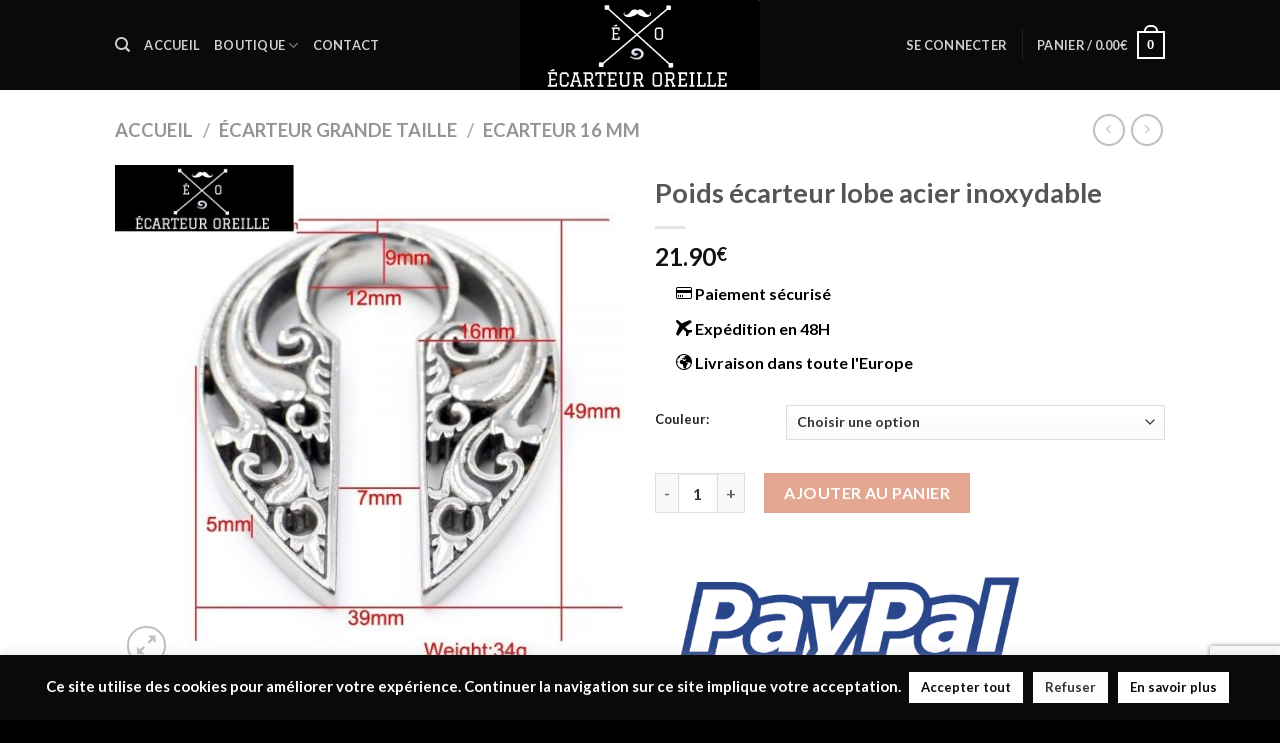

--- FILE ---
content_type: text/html; charset=UTF-8
request_url: https://ecarteur-oreille.fr/ecarteur-oreille-16-mm/poids-ecarteur-lobe-acier-inoxydable/
body_size: 40241
content:
<!DOCTYPE html>
<html lang="fr-FR" class="loading-site no-js">
<head>
<meta charset="UTF-8" />
<link rel="profile" href="http://gmpg.org/xfn/11" />
<link rel="pingback" href="https://ecarteur-oreille.fr/xmlrpc.php" />
<script>(function(html){html.className = html.className.replace(/\bno-js\b/,'js')})(document.documentElement);</script>
<meta name='robots' content='index, follow, max-image-preview:large, max-snippet:-1, max-video-preview:-1' />
<meta name="viewport" content="width=device-width, initial-scale=1, maximum-scale=1" />
<!-- This site is optimized with the Yoast SEO plugin v26.7 - https://yoast.com/wordpress/plugins/seo/ -->
<title>Poids écarteur lobe acier inoxydable</title>
<link rel="canonical" href="https://ecarteur-oreille.fr/ecarteur-oreille-16-mm/poids-ecarteur-lobe-acier-inoxydable/" />
<meta property="og:locale" content="fr_FR" />
<meta property="og:type" content="article" />
<meta property="og:title" content="Poids écarteur lobe acier inoxydable" />
<meta property="og:description" content="Poids écarteur lobe en acier inoxydable. Nos modèles sont vendus à la paire, vous devez choisir la couleur de votre choix et le tour est joué! Modèles en 16mm exclusivement" />
<meta property="og:url" content="https://ecarteur-oreille.fr/ecarteur-oreille-16-mm/poids-ecarteur-lobe-acier-inoxydable/" />
<meta property="og:site_name" content="boutique d&#039;ecarteur d&#039;oreille" />
<meta property="article:modified_time" content="2022-09-29T13:45:54+00:00" />
<meta property="og:image" content="https://ecarteur-oreille.fr/wp-content/uploads/2022/09/poids-ecarteur-lobe-argent.jpg?v=1664458884" />
<meta property="og:image:width" content="1000" />
<meta property="og:image:height" content="1000" />
<meta property="og:image:type" content="image/jpeg" />
<meta name="twitter:card" content="summary_large_image" />
<script type="application/ld+json" class="yoast-schema-graph">{"@context":"https://schema.org","@graph":[{"@type":"WebPage","@id":"https://ecarteur-oreille.fr/ecarteur-oreille-16-mm/poids-ecarteur-lobe-acier-inoxydable/","url":"https://ecarteur-oreille.fr/ecarteur-oreille-16-mm/poids-ecarteur-lobe-acier-inoxydable/","name":"Poids écarteur lobe acier inoxydable","isPartOf":{"@id":"https://ecarteur-oreille.fr/#website"},"primaryImageOfPage":{"@id":"https://ecarteur-oreille.fr/ecarteur-oreille-16-mm/poids-ecarteur-lobe-acier-inoxydable/#primaryimage"},"image":{"@id":"https://ecarteur-oreille.fr/ecarteur-oreille-16-mm/poids-ecarteur-lobe-acier-inoxydable/#primaryimage"},"thumbnailUrl":"https://ecarteur-oreille.fr/wp-content/uploads/2022/09/poids-ecarteur-lobe-argent.jpg?v=1664718512","datePublished":"2022-09-29T13:44:59+00:00","dateModified":"2022-09-29T13:45:54+00:00","breadcrumb":{"@id":"https://ecarteur-oreille.fr/ecarteur-oreille-16-mm/poids-ecarteur-lobe-acier-inoxydable/#breadcrumb"},"inLanguage":"fr-FR","potentialAction":[{"@type":"ReadAction","target":["https://ecarteur-oreille.fr/ecarteur-oreille-16-mm/poids-ecarteur-lobe-acier-inoxydable/"]}]},{"@type":"ImageObject","inLanguage":"fr-FR","@id":"https://ecarteur-oreille.fr/ecarteur-oreille-16-mm/poids-ecarteur-lobe-acier-inoxydable/#primaryimage","url":"https://ecarteur-oreille.fr/wp-content/uploads/2022/09/poids-ecarteur-lobe-argent.jpg?v=1664718512","contentUrl":"https://ecarteur-oreille.fr/wp-content/uploads/2022/09/poids-ecarteur-lobe-argent.jpg?v=1664718512","width":1000,"height":1000},{"@type":"BreadcrumbList","@id":"https://ecarteur-oreille.fr/ecarteur-oreille-16-mm/poids-ecarteur-lobe-acier-inoxydable/#breadcrumb","itemListElement":[{"@type":"ListItem","position":1,"name":"Accueil","item":"https://ecarteur-oreille.fr/"},{"@type":"ListItem","position":2,"name":"Shop","item":"https://ecarteur-oreille.fr/shop/"},{"@type":"ListItem","position":3,"name":"Poids écarteur lobe acier inoxydable"}]},{"@type":"WebSite","@id":"https://ecarteur-oreille.fr/#website","url":"https://ecarteur-oreille.fr/","name":"boutique d&#039;ecarteur d&#039;oreille","description":"Le site pour vos achats d&#039;écarteurs","potentialAction":[{"@type":"SearchAction","target":{"@type":"EntryPoint","urlTemplate":"https://ecarteur-oreille.fr/?s={search_term_string}"},"query-input":{"@type":"PropertyValueSpecification","valueRequired":true,"valueName":"search_term_string"}}],"inLanguage":"fr-FR"}]}</script>
<!-- / Yoast SEO plugin. -->
<link rel='dns-prefetch' href='//cdn.jsdelivr.net' />
<link rel='prefetch' href='https://ecarteur-oreille.fr/wp-content/themes/flatsome/assets/js/chunk.countup.js?ver=3.16.2' />
<link rel='prefetch' href='https://ecarteur-oreille.fr/wp-content/themes/flatsome/assets/js/chunk.sticky-sidebar.js?ver=3.16.2' />
<link rel='prefetch' href='https://ecarteur-oreille.fr/wp-content/themes/flatsome/assets/js/chunk.tooltips.js?ver=3.16.2' />
<link rel='prefetch' href='https://ecarteur-oreille.fr/wp-content/themes/flatsome/assets/js/chunk.vendors-popups.js?ver=3.16.2' />
<link rel='prefetch' href='https://ecarteur-oreille.fr/wp-content/themes/flatsome/assets/js/chunk.vendors-slider.js?ver=3.16.2' />
<link rel="alternate" type="application/rss+xml" title="boutique d&#039;ecarteur d&#039;oreille &raquo; Flux" href="https://ecarteur-oreille.fr/feed/" />
<link rel="alternate" type="application/rss+xml" title="boutique d&#039;ecarteur d&#039;oreille &raquo; Flux des commentaires" href="https://ecarteur-oreille.fr/comments/feed/" />
<link rel="alternate" title="oEmbed (JSON)" type="application/json+oembed" href="https://ecarteur-oreille.fr/wp-json/oembed/1.0/embed?url=https%3A%2F%2Fecarteur-oreille.fr%2Fecarteur-oreille-16-mm%2Fpoids-ecarteur-lobe-acier-inoxydable%2F" />
<link rel="alternate" title="oEmbed (XML)" type="text/xml+oembed" href="https://ecarteur-oreille.fr/wp-json/oembed/1.0/embed?url=https%3A%2F%2Fecarteur-oreille.fr%2Fecarteur-oreille-16-mm%2Fpoids-ecarteur-lobe-acier-inoxydable%2F&#038;format=xml" />
<style id='wp-img-auto-sizes-contain-inline-css' type='text/css'>
img:is([sizes=auto i],[sizes^="auto," i]){contain-intrinsic-size:3000px 1500px}
/*# sourceURL=wp-img-auto-sizes-contain-inline-css */
</style>
<!-- <link rel='stylesheet' id='dashicons-css' href='https://ecarteur-oreille.fr/wp-includes/css/dashicons.min.css?ver=6.9' type='text/css' media='all' /> -->
<!-- <link rel='stylesheet' id='thickbox-css' href='https://ecarteur-oreille.fr/wp-includes/js/thickbox/thickbox.css?ver=6.9' type='text/css' media='all' /> -->
<link rel="stylesheet" type="text/css" href="//ecarteur-oreille.fr/wp-content/cache/wpfc-minified/97qqyu71/h5njj.css" media="all"/>
<style id='wp-block-library-inline-css' type='text/css'>
:root{--wp-block-synced-color:#7a00df;--wp-block-synced-color--rgb:122,0,223;--wp-bound-block-color:var(--wp-block-synced-color);--wp-editor-canvas-background:#ddd;--wp-admin-theme-color:#007cba;--wp-admin-theme-color--rgb:0,124,186;--wp-admin-theme-color-darker-10:#006ba1;--wp-admin-theme-color-darker-10--rgb:0,107,160.5;--wp-admin-theme-color-darker-20:#005a87;--wp-admin-theme-color-darker-20--rgb:0,90,135;--wp-admin-border-width-focus:2px}@media (min-resolution:192dpi){:root{--wp-admin-border-width-focus:1.5px}}.wp-element-button{cursor:pointer}:root .has-very-light-gray-background-color{background-color:#eee}:root .has-very-dark-gray-background-color{background-color:#313131}:root .has-very-light-gray-color{color:#eee}:root .has-very-dark-gray-color{color:#313131}:root .has-vivid-green-cyan-to-vivid-cyan-blue-gradient-background{background:linear-gradient(135deg,#00d084,#0693e3)}:root .has-purple-crush-gradient-background{background:linear-gradient(135deg,#34e2e4,#4721fb 50%,#ab1dfe)}:root .has-hazy-dawn-gradient-background{background:linear-gradient(135deg,#faaca8,#dad0ec)}:root .has-subdued-olive-gradient-background{background:linear-gradient(135deg,#fafae1,#67a671)}:root .has-atomic-cream-gradient-background{background:linear-gradient(135deg,#fdd79a,#004a59)}:root .has-nightshade-gradient-background{background:linear-gradient(135deg,#330968,#31cdcf)}:root .has-midnight-gradient-background{background:linear-gradient(135deg,#020381,#2874fc)}:root{--wp--preset--font-size--normal:16px;--wp--preset--font-size--huge:42px}.has-regular-font-size{font-size:1em}.has-larger-font-size{font-size:2.625em}.has-normal-font-size{font-size:var(--wp--preset--font-size--normal)}.has-huge-font-size{font-size:var(--wp--preset--font-size--huge)}.has-text-align-center{text-align:center}.has-text-align-left{text-align:left}.has-text-align-right{text-align:right}.has-fit-text{white-space:nowrap!important}#end-resizable-editor-section{display:none}.aligncenter{clear:both}.items-justified-left{justify-content:flex-start}.items-justified-center{justify-content:center}.items-justified-right{justify-content:flex-end}.items-justified-space-between{justify-content:space-between}.screen-reader-text{border:0;clip-path:inset(50%);height:1px;margin:-1px;overflow:hidden;padding:0;position:absolute;width:1px;word-wrap:normal!important}.screen-reader-text:focus{background-color:#ddd;clip-path:none;color:#444;display:block;font-size:1em;height:auto;left:5px;line-height:normal;padding:15px 23px 14px;text-decoration:none;top:5px;width:auto;z-index:100000}html :where(.has-border-color){border-style:solid}html :where([style*=border-top-color]){border-top-style:solid}html :where([style*=border-right-color]){border-right-style:solid}html :where([style*=border-bottom-color]){border-bottom-style:solid}html :where([style*=border-left-color]){border-left-style:solid}html :where([style*=border-width]){border-style:solid}html :where([style*=border-top-width]){border-top-style:solid}html :where([style*=border-right-width]){border-right-style:solid}html :where([style*=border-bottom-width]){border-bottom-style:solid}html :where([style*=border-left-width]){border-left-style:solid}html :where(img[class*=wp-image-]){height:auto;max-width:100%}:where(figure){margin:0 0 1em}html :where(.is-position-sticky){--wp-admin--admin-bar--position-offset:var(--wp-admin--admin-bar--height,0px)}@media screen and (max-width:600px){html :where(.is-position-sticky){--wp-admin--admin-bar--position-offset:0px}}
/*# sourceURL=wp-block-library-inline-css */
</style><!-- <link rel='stylesheet' id='wc-blocks-style-css' href='https://ecarteur-oreille.fr/wp-content/plugins/woocommerce/assets/client/blocks/wc-blocks.css?ver=wc-10.4.3' type='text/css' media='all' /> -->
<link rel="stylesheet" type="text/css" href="//ecarteur-oreille.fr/wp-content/cache/wpfc-minified/maxiip07/h5njj.css" media="all"/>
<style id='global-styles-inline-css' type='text/css'>
:root{--wp--preset--aspect-ratio--square: 1;--wp--preset--aspect-ratio--4-3: 4/3;--wp--preset--aspect-ratio--3-4: 3/4;--wp--preset--aspect-ratio--3-2: 3/2;--wp--preset--aspect-ratio--2-3: 2/3;--wp--preset--aspect-ratio--16-9: 16/9;--wp--preset--aspect-ratio--9-16: 9/16;--wp--preset--color--black: #000000;--wp--preset--color--cyan-bluish-gray: #abb8c3;--wp--preset--color--white: #ffffff;--wp--preset--color--pale-pink: #f78da7;--wp--preset--color--vivid-red: #cf2e2e;--wp--preset--color--luminous-vivid-orange: #ff6900;--wp--preset--color--luminous-vivid-amber: #fcb900;--wp--preset--color--light-green-cyan: #7bdcb5;--wp--preset--color--vivid-green-cyan: #00d084;--wp--preset--color--pale-cyan-blue: #8ed1fc;--wp--preset--color--vivid-cyan-blue: #0693e3;--wp--preset--color--vivid-purple: #9b51e0;--wp--preset--gradient--vivid-cyan-blue-to-vivid-purple: linear-gradient(135deg,rgb(6,147,227) 0%,rgb(155,81,224) 100%);--wp--preset--gradient--light-green-cyan-to-vivid-green-cyan: linear-gradient(135deg,rgb(122,220,180) 0%,rgb(0,208,130) 100%);--wp--preset--gradient--luminous-vivid-amber-to-luminous-vivid-orange: linear-gradient(135deg,rgb(252,185,0) 0%,rgb(255,105,0) 100%);--wp--preset--gradient--luminous-vivid-orange-to-vivid-red: linear-gradient(135deg,rgb(255,105,0) 0%,rgb(207,46,46) 100%);--wp--preset--gradient--very-light-gray-to-cyan-bluish-gray: linear-gradient(135deg,rgb(238,238,238) 0%,rgb(169,184,195) 100%);--wp--preset--gradient--cool-to-warm-spectrum: linear-gradient(135deg,rgb(74,234,220) 0%,rgb(151,120,209) 20%,rgb(207,42,186) 40%,rgb(238,44,130) 60%,rgb(251,105,98) 80%,rgb(254,248,76) 100%);--wp--preset--gradient--blush-light-purple: linear-gradient(135deg,rgb(255,206,236) 0%,rgb(152,150,240) 100%);--wp--preset--gradient--blush-bordeaux: linear-gradient(135deg,rgb(254,205,165) 0%,rgb(254,45,45) 50%,rgb(107,0,62) 100%);--wp--preset--gradient--luminous-dusk: linear-gradient(135deg,rgb(255,203,112) 0%,rgb(199,81,192) 50%,rgb(65,88,208) 100%);--wp--preset--gradient--pale-ocean: linear-gradient(135deg,rgb(255,245,203) 0%,rgb(182,227,212) 50%,rgb(51,167,181) 100%);--wp--preset--gradient--electric-grass: linear-gradient(135deg,rgb(202,248,128) 0%,rgb(113,206,126) 100%);--wp--preset--gradient--midnight: linear-gradient(135deg,rgb(2,3,129) 0%,rgb(40,116,252) 100%);--wp--preset--font-size--small: 13px;--wp--preset--font-size--medium: 20px;--wp--preset--font-size--large: 36px;--wp--preset--font-size--x-large: 42px;--wp--preset--spacing--20: 0.44rem;--wp--preset--spacing--30: 0.67rem;--wp--preset--spacing--40: 1rem;--wp--preset--spacing--50: 1.5rem;--wp--preset--spacing--60: 2.25rem;--wp--preset--spacing--70: 3.38rem;--wp--preset--spacing--80: 5.06rem;--wp--preset--shadow--natural: 6px 6px 9px rgba(0, 0, 0, 0.2);--wp--preset--shadow--deep: 12px 12px 50px rgba(0, 0, 0, 0.4);--wp--preset--shadow--sharp: 6px 6px 0px rgba(0, 0, 0, 0.2);--wp--preset--shadow--outlined: 6px 6px 0px -3px rgb(255, 255, 255), 6px 6px rgb(0, 0, 0);--wp--preset--shadow--crisp: 6px 6px 0px rgb(0, 0, 0);}:where(.is-layout-flex){gap: 0.5em;}:where(.is-layout-grid){gap: 0.5em;}body .is-layout-flex{display: flex;}.is-layout-flex{flex-wrap: wrap;align-items: center;}.is-layout-flex > :is(*, div){margin: 0;}body .is-layout-grid{display: grid;}.is-layout-grid > :is(*, div){margin: 0;}:where(.wp-block-columns.is-layout-flex){gap: 2em;}:where(.wp-block-columns.is-layout-grid){gap: 2em;}:where(.wp-block-post-template.is-layout-flex){gap: 1.25em;}:where(.wp-block-post-template.is-layout-grid){gap: 1.25em;}.has-black-color{color: var(--wp--preset--color--black) !important;}.has-cyan-bluish-gray-color{color: var(--wp--preset--color--cyan-bluish-gray) !important;}.has-white-color{color: var(--wp--preset--color--white) !important;}.has-pale-pink-color{color: var(--wp--preset--color--pale-pink) !important;}.has-vivid-red-color{color: var(--wp--preset--color--vivid-red) !important;}.has-luminous-vivid-orange-color{color: var(--wp--preset--color--luminous-vivid-orange) !important;}.has-luminous-vivid-amber-color{color: var(--wp--preset--color--luminous-vivid-amber) !important;}.has-light-green-cyan-color{color: var(--wp--preset--color--light-green-cyan) !important;}.has-vivid-green-cyan-color{color: var(--wp--preset--color--vivid-green-cyan) !important;}.has-pale-cyan-blue-color{color: var(--wp--preset--color--pale-cyan-blue) !important;}.has-vivid-cyan-blue-color{color: var(--wp--preset--color--vivid-cyan-blue) !important;}.has-vivid-purple-color{color: var(--wp--preset--color--vivid-purple) !important;}.has-black-background-color{background-color: var(--wp--preset--color--black) !important;}.has-cyan-bluish-gray-background-color{background-color: var(--wp--preset--color--cyan-bluish-gray) !important;}.has-white-background-color{background-color: var(--wp--preset--color--white) !important;}.has-pale-pink-background-color{background-color: var(--wp--preset--color--pale-pink) !important;}.has-vivid-red-background-color{background-color: var(--wp--preset--color--vivid-red) !important;}.has-luminous-vivid-orange-background-color{background-color: var(--wp--preset--color--luminous-vivid-orange) !important;}.has-luminous-vivid-amber-background-color{background-color: var(--wp--preset--color--luminous-vivid-amber) !important;}.has-light-green-cyan-background-color{background-color: var(--wp--preset--color--light-green-cyan) !important;}.has-vivid-green-cyan-background-color{background-color: var(--wp--preset--color--vivid-green-cyan) !important;}.has-pale-cyan-blue-background-color{background-color: var(--wp--preset--color--pale-cyan-blue) !important;}.has-vivid-cyan-blue-background-color{background-color: var(--wp--preset--color--vivid-cyan-blue) !important;}.has-vivid-purple-background-color{background-color: var(--wp--preset--color--vivid-purple) !important;}.has-black-border-color{border-color: var(--wp--preset--color--black) !important;}.has-cyan-bluish-gray-border-color{border-color: var(--wp--preset--color--cyan-bluish-gray) !important;}.has-white-border-color{border-color: var(--wp--preset--color--white) !important;}.has-pale-pink-border-color{border-color: var(--wp--preset--color--pale-pink) !important;}.has-vivid-red-border-color{border-color: var(--wp--preset--color--vivid-red) !important;}.has-luminous-vivid-orange-border-color{border-color: var(--wp--preset--color--luminous-vivid-orange) !important;}.has-luminous-vivid-amber-border-color{border-color: var(--wp--preset--color--luminous-vivid-amber) !important;}.has-light-green-cyan-border-color{border-color: var(--wp--preset--color--light-green-cyan) !important;}.has-vivid-green-cyan-border-color{border-color: var(--wp--preset--color--vivid-green-cyan) !important;}.has-pale-cyan-blue-border-color{border-color: var(--wp--preset--color--pale-cyan-blue) !important;}.has-vivid-cyan-blue-border-color{border-color: var(--wp--preset--color--vivid-cyan-blue) !important;}.has-vivid-purple-border-color{border-color: var(--wp--preset--color--vivid-purple) !important;}.has-vivid-cyan-blue-to-vivid-purple-gradient-background{background: var(--wp--preset--gradient--vivid-cyan-blue-to-vivid-purple) !important;}.has-light-green-cyan-to-vivid-green-cyan-gradient-background{background: var(--wp--preset--gradient--light-green-cyan-to-vivid-green-cyan) !important;}.has-luminous-vivid-amber-to-luminous-vivid-orange-gradient-background{background: var(--wp--preset--gradient--luminous-vivid-amber-to-luminous-vivid-orange) !important;}.has-luminous-vivid-orange-to-vivid-red-gradient-background{background: var(--wp--preset--gradient--luminous-vivid-orange-to-vivid-red) !important;}.has-very-light-gray-to-cyan-bluish-gray-gradient-background{background: var(--wp--preset--gradient--very-light-gray-to-cyan-bluish-gray) !important;}.has-cool-to-warm-spectrum-gradient-background{background: var(--wp--preset--gradient--cool-to-warm-spectrum) !important;}.has-blush-light-purple-gradient-background{background: var(--wp--preset--gradient--blush-light-purple) !important;}.has-blush-bordeaux-gradient-background{background: var(--wp--preset--gradient--blush-bordeaux) !important;}.has-luminous-dusk-gradient-background{background: var(--wp--preset--gradient--luminous-dusk) !important;}.has-pale-ocean-gradient-background{background: var(--wp--preset--gradient--pale-ocean) !important;}.has-electric-grass-gradient-background{background: var(--wp--preset--gradient--electric-grass) !important;}.has-midnight-gradient-background{background: var(--wp--preset--gradient--midnight) !important;}.has-small-font-size{font-size: var(--wp--preset--font-size--small) !important;}.has-medium-font-size{font-size: var(--wp--preset--font-size--medium) !important;}.has-large-font-size{font-size: var(--wp--preset--font-size--large) !important;}.has-x-large-font-size{font-size: var(--wp--preset--font-size--x-large) !important;}
/*# sourceURL=global-styles-inline-css */
</style>
<style id='classic-theme-styles-inline-css' type='text/css'>
/*! This file is auto-generated */
.wp-block-button__link{color:#fff;background-color:#32373c;border-radius:9999px;box-shadow:none;text-decoration:none;padding:calc(.667em + 2px) calc(1.333em + 2px);font-size:1.125em}.wp-block-file__button{background:#32373c;color:#fff;text-decoration:none}
/*# sourceURL=/wp-includes/css/classic-themes.min.css */
</style>
<!-- <link rel='stylesheet' id='contact-form-7-css' href='https://ecarteur-oreille.fr/wp-content/plugins/contact-form-7/includes/css/styles.css?ver=6.1.4' type='text/css' media='all' /> -->
<!-- <link rel='stylesheet' id='cookie-law-info-css' href='https://ecarteur-oreille.fr/wp-content/plugins/cookie-law-info/legacy/public/css/cookie-law-info-public.css?ver=3.3.9.1' type='text/css' media='all' /> -->
<!-- <link rel='stylesheet' id='cookie-law-info-gdpr-css' href='https://ecarteur-oreille.fr/wp-content/plugins/cookie-law-info/legacy/public/css/cookie-law-info-gdpr.css?ver=3.3.9.1' type='text/css' media='all' /> -->
<!-- <link rel='stylesheet' id='default-icon-styles-css' href='https://ecarteur-oreille.fr/wp-content/plugins/svg-vector-icon-plugin/public/../admin/css/wordpress-svg-icon-plugin-style.min.css?ver=6.9' type='text/css' media='all' /> -->
<!-- <link rel='stylesheet' id='photoswipe-css' href='https://ecarteur-oreille.fr/wp-content/plugins/woocommerce/assets/css/photoswipe/photoswipe.min.css?ver=10.4.3' type='text/css' media='all' /> -->
<!-- <link rel='stylesheet' id='photoswipe-default-skin-css' href='https://ecarteur-oreille.fr/wp-content/plugins/woocommerce/assets/css/photoswipe/default-skin/default-skin.min.css?ver=10.4.3' type='text/css' media='all' /> -->
<link rel="stylesheet" type="text/css" href="//ecarteur-oreille.fr/wp-content/cache/wpfc-minified/kcb46gr8/h5ofv.css" media="all"/>
<style id='woocommerce-inline-inline-css' type='text/css'>
.woocommerce form .form-row .required { visibility: visible; }
/*# sourceURL=woocommerce-inline-inline-css */
</style>
<!-- <link rel='stylesheet' id='wfpc-admin-css-css' href='https://ecarteur-oreille.fr/wp-content/plugins/wp-forms-puzzle-captcha/assets/css/wfpc-puzzle-captcha.css?ver=6.9' type='text/css' media='all' /> -->
<!-- <link rel='stylesheet' id='gateway-css' href='https://ecarteur-oreille.fr/wp-content/plugins/woocommerce-paypal-payments/modules/ppcp-button/assets/css/gateway.css?ver=3.3.2' type='text/css' media='all' /> -->
<!-- <link rel='stylesheet' id='flatsome-main-css' href='https://ecarteur-oreille.fr/wp-content/themes/flatsome/assets/css/flatsome.css?ver=3.16.2' type='text/css' media='all' /> -->
<link rel="stylesheet" type="text/css" href="//ecarteur-oreille.fr/wp-content/cache/wpfc-minified/drpm79m4/h5nji.css" media="all"/>
<style id='flatsome-main-inline-css' type='text/css'>
@font-face {
font-family: "fl-icons";
font-display: block;
src: url(https://ecarteur-oreille.fr/wp-content/themes/flatsome/assets/css/icons/fl-icons.eot?v=3.16.2);
src:
url(https://ecarteur-oreille.fr/wp-content/themes/flatsome/assets/css/icons/fl-icons.eot#iefix?v=3.16.2) format("embedded-opentype"),
url(https://ecarteur-oreille.fr/wp-content/themes/flatsome/assets/css/icons/fl-icons.woff2?v=3.16.2) format("woff2"),
url(https://ecarteur-oreille.fr/wp-content/themes/flatsome/assets/css/icons/fl-icons.ttf?v=3.16.2) format("truetype"),
url(https://ecarteur-oreille.fr/wp-content/themes/flatsome/assets/css/icons/fl-icons.woff?v=3.16.2) format("woff"),
url(https://ecarteur-oreille.fr/wp-content/themes/flatsome/assets/css/icons/fl-icons.svg?v=3.16.2#fl-icons) format("svg");
}
/*# sourceURL=flatsome-main-inline-css */
</style>
<!-- <link rel='stylesheet' id='flatsome-shop-css' href='https://ecarteur-oreille.fr/wp-content/themes/flatsome/assets/css/flatsome-shop.css?ver=3.16.2' type='text/css' media='all' /> -->
<!-- <link rel='stylesheet' id='flatsome-style-css' href='https://ecarteur-oreille.fr/wp-content/themes/flatsome-child/style.css?ver=3.0' type='text/css' media='all' /> -->
<link rel="stylesheet" type="text/css" href="//ecarteur-oreille.fr/wp-content/cache/wpfc-minified/1rlr5yv6/h5nji.css" media="all"/>
<script src='//ecarteur-oreille.fr/wp-content/cache/wpfc-minified/e741b83e/h5njj.js' type="text/javascript"></script>
<!-- <script type="text/javascript" src="https://ecarteur-oreille.fr/wp-includes/js/jquery/jquery.min.js?ver=3.7.1" id="jquery-core-js"></script> -->
<!-- <script type="text/javascript" src="https://ecarteur-oreille.fr/wp-includes/js/jquery/jquery-migrate.min.js?ver=3.4.1" id="jquery-migrate-js"></script> -->
<script type="text/javascript" id="cookie-law-info-js-extra">
/* <![CDATA[ */
var Cli_Data = {"nn_cookie_ids":[],"cookielist":[],"non_necessary_cookies":[],"ccpaEnabled":"","ccpaRegionBased":"","ccpaBarEnabled":"","strictlyEnabled":["necessary","obligatoire"],"ccpaType":"gdpr","js_blocking":"1","custom_integration":"","triggerDomRefresh":"","secure_cookies":""};
var cli_cookiebar_settings = {"animate_speed_hide":"500","animate_speed_show":"500","background":"#0a0a0a","border":"#b1a6a6c2","border_on":"","button_1_button_colour":"#ffffff","button_1_button_hover":"#cccccc","button_1_link_colour":"#0a0a0a","button_1_as_button":"1","button_1_new_win":"","button_2_button_colour":"#ffffff","button_2_button_hover":"#cccccc","button_2_link_colour":"#0a0a0a","button_2_as_button":"1","button_2_hidebar":"","button_3_button_colour":"#fffcfc","button_3_button_hover":"#cccaca","button_3_link_colour":"#333333","button_3_as_button":"1","button_3_new_win":"","button_4_button_colour":"#fcf9f9","button_4_button_hover":"#cac7c7","button_4_link_colour":"#333333","button_4_as_button":"1","button_7_button_colour":"#61a229","button_7_button_hover":"#4e8221","button_7_link_colour":"#fff","button_7_as_button":"1","button_7_new_win":"","font_family":"inherit","header_fix":"","notify_animate_hide":"1","notify_animate_show":"","notify_div_id":"#cookie-law-info-bar","notify_position_horizontal":"right","notify_position_vertical":"bottom","scroll_close":"","scroll_close_reload":"","accept_close_reload":"","reject_close_reload":"","showagain_tab":"1","showagain_background":"#fff","showagain_border":"#000","showagain_div_id":"#cookie-law-info-again","showagain_x_position":"100px","text":"#ffffff","show_once_yn":"","show_once":"10000","logging_on":"","as_popup":"","popup_overlay":"1","bar_heading_text":"","cookie_bar_as":"banner","popup_showagain_position":"bottom-right","widget_position":"left"};
var log_object = {"ajax_url":"https://ecarteur-oreille.fr/wp-admin/admin-ajax.php"};
//# sourceURL=cookie-law-info-js-extra
/* ]]> */
</script>
<script src='//ecarteur-oreille.fr/wp-content/cache/wpfc-minified/etl2kue4/h5njj.js' type="text/javascript"></script>
<!-- <script type="text/javascript" src="https://ecarteur-oreille.fr/wp-content/plugins/cookie-law-info/legacy/public/js/cookie-law-info-public.js?ver=3.3.9.1" id="cookie-law-info-js"></script> -->
<script type="text/javascript" id="image-watermark-no-right-click-js-before">
/* <![CDATA[ */
var iwArgsNoRightClick = {"rightclick":"N","draganddrop":"N","devtools":"Y","enableToast":"Y","toastMessage":"This content is protected"};
//# sourceURL=image-watermark-no-right-click-js-before
/* ]]> */
</script>
<script src='//ecarteur-oreille.fr/wp-content/cache/wpfc-minified/1f790rr8/h5njj.js' type="text/javascript"></script>
<!-- <script type="text/javascript" src="https://ecarteur-oreille.fr/wp-content/plugins/image-watermark/js/no-right-click.js?ver=2.0.4" id="image-watermark-no-right-click-js"></script> -->
<!-- <script type="text/javascript" src="https://ecarteur-oreille.fr/wp-content/plugins/woocommerce/assets/js/jquery-blockui/jquery.blockUI.min.js?ver=2.7.0-wc.10.4.3" id="wc-jquery-blockui-js" defer="defer" data-wp-strategy="defer"></script> -->
<script type="text/javascript" id="wc-add-to-cart-js-extra">
/* <![CDATA[ */
var wc_add_to_cart_params = {"ajax_url":"/wp-admin/admin-ajax.php","wc_ajax_url":"/?wc-ajax=%%endpoint%%","i18n_view_cart":"Voir le panier","cart_url":"https://ecarteur-oreille.fr/cart/","is_cart":"","cart_redirect_after_add":"no"};
//# sourceURL=wc-add-to-cart-js-extra
/* ]]> */
</script>
<script src='//ecarteur-oreille.fr/wp-content/cache/wpfc-minified/e6193ilb/h5ofv.js' type="text/javascript"></script>
<!-- <script type="text/javascript" src="https://ecarteur-oreille.fr/wp-content/plugins/woocommerce/assets/js/frontend/add-to-cart.min.js?ver=10.4.3" id="wc-add-to-cart-js" defer="defer" data-wp-strategy="defer"></script> -->
<!-- <script type="text/javascript" src="https://ecarteur-oreille.fr/wp-content/plugins/woocommerce/assets/js/photoswipe/photoswipe.min.js?ver=4.1.1-wc.10.4.3" id="wc-photoswipe-js" defer="defer" data-wp-strategy="defer"></script> -->
<!-- <script type="text/javascript" src="https://ecarteur-oreille.fr/wp-content/plugins/woocommerce/assets/js/photoswipe/photoswipe-ui-default.min.js?ver=4.1.1-wc.10.4.3" id="wc-photoswipe-ui-default-js" defer="defer" data-wp-strategy="defer"></script> -->
<script type="text/javascript" id="wc-single-product-js-extra">
/* <![CDATA[ */
var wc_single_product_params = {"i18n_required_rating_text":"Veuillez s\u00e9lectionner une note","i18n_rating_options":["1\u00a0\u00e9toile sur 5","2\u00a0\u00e9toiles sur 5","3\u00a0\u00e9toiles sur 5","4\u00a0\u00e9toiles sur 5","5\u00a0\u00e9toiles sur 5"],"i18n_product_gallery_trigger_text":"Voir la galerie d\u2019images en plein \u00e9cran","review_rating_required":"yes","flexslider":{"rtl":false,"animation":"slide","smoothHeight":true,"directionNav":false,"controlNav":"thumbnails","slideshow":false,"animationSpeed":500,"animationLoop":false,"allowOneSlide":false},"zoom_enabled":"","zoom_options":[],"photoswipe_enabled":"1","photoswipe_options":{"shareEl":false,"closeOnScroll":false,"history":false,"hideAnimationDuration":0,"showAnimationDuration":0},"flexslider_enabled":""};
//# sourceURL=wc-single-product-js-extra
/* ]]> */
</script>
<script src='//ecarteur-oreille.fr/wp-content/cache/wpfc-minified/112r6nu3/h5ofv.js' type="text/javascript"></script>
<!-- <script type="text/javascript" src="https://ecarteur-oreille.fr/wp-content/plugins/woocommerce/assets/js/frontend/single-product.min.js?ver=10.4.3" id="wc-single-product-js" defer="defer" data-wp-strategy="defer"></script> -->
<!-- <script type="text/javascript" src="https://ecarteur-oreille.fr/wp-content/plugins/woocommerce/assets/js/js-cookie/js.cookie.min.js?ver=2.1.4-wc.10.4.3" id="wc-js-cookie-js" defer="defer" data-wp-strategy="defer"></script> -->
<script type="text/javascript" id="woocommerce-js-extra">
/* <![CDATA[ */
var woocommerce_params = {"ajax_url":"/wp-admin/admin-ajax.php","wc_ajax_url":"/?wc-ajax=%%endpoint%%","i18n_password_show":"Afficher le mot de passe","i18n_password_hide":"Masquer le mot de passe"};
//# sourceURL=woocommerce-js-extra
/* ]]> */
</script>
<script src='//ecarteur-oreille.fr/wp-content/cache/wpfc-minified/d5fh1ke2/h5njj.js' type="text/javascript"></script>
<!-- <script type="text/javascript" src="https://ecarteur-oreille.fr/wp-content/plugins/woocommerce/assets/js/frontend/woocommerce.min.js?ver=10.4.3" id="woocommerce-js" defer="defer" data-wp-strategy="defer"></script> -->
<link rel="https://api.w.org/" href="https://ecarteur-oreille.fr/wp-json/" /><link rel="alternate" title="JSON" type="application/json" href="https://ecarteur-oreille.fr/wp-json/wp/v2/product/9238" /><link rel="EditURI" type="application/rsd+xml" title="RSD" href="https://ecarteur-oreille.fr/xmlrpc.php?rsd" />
<meta name="generator" content="WordPress 6.9" />
<meta name="generator" content="WooCommerce 10.4.3" />
<link rel='shortlink' href='https://ecarteur-oreille.fr/?p=9238' />
<meta name="google-site-verification" content="2Ef-GNKbXaxrQXHNNa5O5GIi6hh2mln1wVAFXtlsaXg" />
<!-- Global site tag (gtag.js) - Google Analytics -->
<script async src="https://www.googletagmanager.com/gtag/js?id=UA-220098942-1"></script>
<script>
window.dataLayer = window.dataLayer || [];
function gtag(){dataLayer.push(arguments);}
gtag('js', new Date());
gtag('config', 'UA-220098942-1');
</script>
<meta name="google-site-verification" content="yMtZoo4b_ppPwOd3t6kuPGI6faReXRfXe55y59AFUdE" />
<noscript><style>.woocommerce-product-gallery{ opacity: 1 !important; }</style></noscript>
<link rel="icon" href="https://ecarteur-oreille.fr/wp-content/uploads/2022/05/cropped-cdcdc-32x32.png" sizes="32x32" />
<link rel="icon" href="https://ecarteur-oreille.fr/wp-content/uploads/2022/05/cropped-cdcdc-192x192.png" sizes="192x192" />
<link rel="apple-touch-icon" href="https://ecarteur-oreille.fr/wp-content/uploads/2022/05/cropped-cdcdc-180x180.png" />
<meta name="msapplication-TileImage" content="https://ecarteur-oreille.fr/wp-content/uploads/2022/05/cropped-cdcdc-270x270.png" />
<style id="custom-css" type="text/css">:root {--primary-color: #446084;}.header-main{height: 90px}#logo img{max-height: 90px}#logo{width:241px;}.header-bottom{min-height: 54px}.header-top{min-height: 30px}.transparent .header-main{height: 90px}.transparent #logo img{max-height: 90px}.has-transparent + .page-title:first-of-type,.has-transparent + #main > .page-title,.has-transparent + #main > div > .page-title,.has-transparent + #main .page-header-wrapper:first-of-type .page-title{padding-top: 120px;}.header.show-on-scroll,.stuck .header-main{height:70px!important}.stuck #logo img{max-height: 70px!important}.header-bg-color {background-color: #0a0a0a}.header-bottom {background-color: #0a0a0a}.top-bar-nav > li > a{line-height: 16px }.header-bottom-nav > li > a{line-height: 16px }@media (max-width: 549px) {.header-main{height: 70px}#logo img{max-height: 70px}}.header-top{background-color:#383838!important;}body{font-family: Lato, sans-serif;}body {font-weight: 400;font-style: normal;}.nav > li > a {font-family: Lato, sans-serif;}.mobile-sidebar-levels-2 .nav > li > ul > li > a {font-family: Lato, sans-serif;}.nav > li > a,.mobile-sidebar-levels-2 .nav > li > ul > li > a {font-weight: 700;font-style: normal;}h1,h2,h3,h4,h5,h6,.heading-font, .off-canvas-center .nav-sidebar.nav-vertical > li > a{font-family: Lato, sans-serif;}h1,h2,h3,h4,h5,h6,.heading-font,.banner h1,.banner h2 {font-weight: 700;font-style: normal;}.alt-font{font-family: "Dancing Script", sans-serif;}.alt-font {font-weight: 400!important;font-style: normal!important;}.header:not(.transparent) .header-bottom-nav.nav > li > a{color: #ffffff;}.header:not(.transparent) .header-bottom-nav.nav > li > a:hover,.header:not(.transparent) .header-bottom-nav.nav > li.active > a,.header:not(.transparent) .header-bottom-nav.nav > li.current > a,.header:not(.transparent) .header-bottom-nav.nav > li > a.active,.header:not(.transparent) .header-bottom-nav.nav > li > a.current{color: #ffffff;}.header-bottom-nav.nav-line-bottom > li > a:before,.header-bottom-nav.nav-line-grow > li > a:before,.header-bottom-nav.nav-line > li > a:before,.header-bottom-nav.nav-box > li > a:hover,.header-bottom-nav.nav-box > li.active > a,.header-bottom-nav.nav-pills > li > a:hover,.header-bottom-nav.nav-pills > li.active > a{color:#FFF!important;background-color: #ffffff;}.shop-page-title.featured-title .title-bg{ background-image: url(https://ecarteur-oreille.fr/wp-content/uploads/2022/09/poids-ecarteur-lobe-argent.jpg)!important;}@media screen and (min-width: 550px){.products .box-vertical .box-image{min-width: 300px!important;width: 300px!important;}}.footer-2{background-image: url('https://ecarteur-oreille.fr/wp-content/uploads/2022/01/Sans-titre-1.png');}.absolute-footer, html{background-color: #000000}.page-title-small + main .product-container > .row{padding-top:0;}.nav-vertical-fly-out > li + li {border-top-width: 1px; border-top-style: solid;}/* Custom CSS */.product-info ul {list-style-type: none;}.label-new.menu-item > a:after{content:"Nouveau";}.label-hot.menu-item > a:after{content:"Hot";}.label-sale.menu-item > a:after{content:"En action";}.label-popular.menu-item > a:after{content:"Populaire";}</style>		<style type="text/css" id="wp-custom-css">
.woocommerce-loop-product__title {
font-size: 16px; /* Ajustez la taille de la police selon vos besoins */
}		</style>
<style id="infinite-scroll-css" type="text/css">.page-load-status,.archive .woocommerce-pagination {display: none;}</style><style id="kirki-inline-styles">/* latin-ext */
@font-face {
font-family: 'Lato';
font-style: normal;
font-weight: 400;
font-display: swap;
src: url(https://ecarteur-oreille.fr/wp-content/fonts/lato/font) format('woff');
unicode-range: U+0100-02BA, U+02BD-02C5, U+02C7-02CC, U+02CE-02D7, U+02DD-02FF, U+0304, U+0308, U+0329, U+1D00-1DBF, U+1E00-1E9F, U+1EF2-1EFF, U+2020, U+20A0-20AB, U+20AD-20C0, U+2113, U+2C60-2C7F, U+A720-A7FF;
}
/* latin */
@font-face {
font-family: 'Lato';
font-style: normal;
font-weight: 400;
font-display: swap;
src: url(https://ecarteur-oreille.fr/wp-content/fonts/lato/font) format('woff');
unicode-range: U+0000-00FF, U+0131, U+0152-0153, U+02BB-02BC, U+02C6, U+02DA, U+02DC, U+0304, U+0308, U+0329, U+2000-206F, U+20AC, U+2122, U+2191, U+2193, U+2212, U+2215, U+FEFF, U+FFFD;
}
/* latin-ext */
@font-face {
font-family: 'Lato';
font-style: normal;
font-weight: 700;
font-display: swap;
src: url(https://ecarteur-oreille.fr/wp-content/fonts/lato/font) format('woff');
unicode-range: U+0100-02BA, U+02BD-02C5, U+02C7-02CC, U+02CE-02D7, U+02DD-02FF, U+0304, U+0308, U+0329, U+1D00-1DBF, U+1E00-1E9F, U+1EF2-1EFF, U+2020, U+20A0-20AB, U+20AD-20C0, U+2113, U+2C60-2C7F, U+A720-A7FF;
}
/* latin */
@font-face {
font-family: 'Lato';
font-style: normal;
font-weight: 700;
font-display: swap;
src: url(https://ecarteur-oreille.fr/wp-content/fonts/lato/font) format('woff');
unicode-range: U+0000-00FF, U+0131, U+0152-0153, U+02BB-02BC, U+02C6, U+02DA, U+02DC, U+0304, U+0308, U+0329, U+2000-206F, U+20AC, U+2122, U+2191, U+2193, U+2212, U+2215, U+FEFF, U+FFFD;
}/* vietnamese */
@font-face {
font-family: 'Dancing Script';
font-style: normal;
font-weight: 400;
font-display: swap;
src: url(https://ecarteur-oreille.fr/wp-content/fonts/dancing-script/font) format('woff');
unicode-range: U+0102-0103, U+0110-0111, U+0128-0129, U+0168-0169, U+01A0-01A1, U+01AF-01B0, U+0300-0301, U+0303-0304, U+0308-0309, U+0323, U+0329, U+1EA0-1EF9, U+20AB;
}
/* latin-ext */
@font-face {
font-family: 'Dancing Script';
font-style: normal;
font-weight: 400;
font-display: swap;
src: url(https://ecarteur-oreille.fr/wp-content/fonts/dancing-script/font) format('woff');
unicode-range: U+0100-02BA, U+02BD-02C5, U+02C7-02CC, U+02CE-02D7, U+02DD-02FF, U+0304, U+0308, U+0329, U+1D00-1DBF, U+1E00-1E9F, U+1EF2-1EFF, U+2020, U+20A0-20AB, U+20AD-20C0, U+2113, U+2C60-2C7F, U+A720-A7FF;
}
/* latin */
@font-face {
font-family: 'Dancing Script';
font-style: normal;
font-weight: 400;
font-display: swap;
src: url(https://ecarteur-oreille.fr/wp-content/fonts/dancing-script/font) format('woff');
unicode-range: U+0000-00FF, U+0131, U+0152-0153, U+02BB-02BC, U+02C6, U+02DA, U+02DC, U+0304, U+0308, U+0329, U+2000-206F, U+20AC, U+2122, U+2191, U+2193, U+2212, U+2215, U+FEFF, U+FFFD;
}</style><!-- <link rel='stylesheet' id='cookie-law-info-table-css' href='https://ecarteur-oreille.fr/wp-content/plugins/cookie-law-info/legacy/public/css/cookie-law-info-table.css?ver=3.3.9.1' type='text/css' media='all' /> -->
<link rel="stylesheet" type="text/css" href="//ecarteur-oreille.fr/wp-content/cache/wpfc-minified/l957fg7q/h5nji.css" media="all"/>
</head>
<body class="wp-singular product-template-default single single-product postid-9238 wp-theme-flatsome wp-child-theme-flatsome-child theme-flatsome woocommerce woocommerce-page woocommerce-no-js lightbox nav-dropdown-has-arrow nav-dropdown-has-shadow nav-dropdown-has-border">
<a class="skip-link screen-reader-text" href="#main">Skip to content</a>
<div id="wrapper">
<header id="header" class="header has-sticky sticky-jump">
<div class="header-wrapper">
<div id="top-bar" class="header-top hide-for-sticky nav-dark show-for-medium">
<div class="flex-row container">
<div class="flex-col hide-for-medium flex-left">
<ul class="nav nav-left medium-nav-center nav-small  nav-divided">
</ul>
</div>
<div class="flex-col hide-for-medium flex-center">
<ul class="nav nav-center nav-small  nav-divided">
</ul>
</div>
<div class="flex-col hide-for-medium flex-right">
<ul class="nav top-bar-nav nav-right nav-small  nav-divided">
</ul>
</div>
<div class="flex-col show-for-medium flex-grow">
<ul class="nav nav-center nav-small mobile-nav  nav-divided">
</ul>
</div>
</div>
</div>
<div id="masthead" class="header-main show-logo-center nav-dark">
<div class="header-inner flex-row container logo-center medium-logo-center" role="navigation">
<!-- Logo -->
<div id="logo" class="flex-col logo">
<!-- Header logo -->
<a href="https://ecarteur-oreille.fr/" title="boutique d&#039;ecarteur d&#039;oreille - Le site pour vos achats d&#039;écarteurs" rel="home">
<img width="800" height="300" src="https://ecarteur-oreille.fr/wp-content/uploads/2022/01/Logo-ecarteur-oreille.fr_.png" class="header_logo header-logo" alt="boutique d&#039;ecarteur d&#039;oreille"/><img  width="800" height="300" src="https://ecarteur-oreille.fr/wp-content/uploads/2022/01/Logo-ecarteur-oreille.fr_.png" class="header-logo-dark" alt="boutique d&#039;ecarteur d&#039;oreille"/></a>
</div>
<!-- Mobile Left Elements -->
<div class="flex-col show-for-medium flex-left">
<ul class="mobile-nav nav nav-left ">
<li class="nav-icon has-icon">
<a href="#" data-open="#main-menu" data-pos="left" data-bg="main-menu-overlay" data-color="" class="is-small" aria-label="Menu" aria-controls="main-menu" aria-expanded="false">
<i class="icon-menu" ></i>
</a>
</li>
</ul>
</div>
<!-- Left Elements -->
<div class="flex-col hide-for-medium flex-left
">
<ul class="header-nav header-nav-main nav nav-left  nav-uppercase" >
<li class="header-search header-search-dropdown has-icon has-dropdown menu-item-has-children">
<a href="#" aria-label="Recherche" class="is-small"><i class="icon-search" ></i></a>
<ul class="nav-dropdown nav-dropdown-default">
<li class="header-search-form search-form html relative has-icon">
<div class="header-search-form-wrapper">
<div class="searchform-wrapper ux-search-box relative is-normal"><form role="search" method="get" class="searchform" action="https://ecarteur-oreille.fr/">
<div class="flex-row relative">
<div class="flex-col flex-grow">
<label class="screen-reader-text" for="woocommerce-product-search-field-0">Recherche pour :</label>
<input type="search" id="woocommerce-product-search-field-0" class="search-field mb-0" placeholder="Recherche&hellip;" value="" name="s" />
<input type="hidden" name="post_type" value="product" />
</div>
<div class="flex-col">
<button type="submit" value="Recherche" class="ux-search-submit submit-button secondary button  icon mb-0" aria-label="Submit">
<i class="icon-search" ></i>			</button>
</div>
</div>
<div class="live-search-results text-left z-top"></div>
</form>
</div>	</div>
</li>
</ul>
</li>
<li id="menu-item-289" class="menu-item menu-item-type-custom menu-item-object-custom menu-item-home menu-item-289 menu-item-design-default"><a href="https://ecarteur-oreille.fr/" class="nav-top-link">Accueil</a></li>
<li id="menu-item-400" class="menu-item menu-item-type-custom menu-item-object-custom menu-item-has-children menu-item-400 menu-item-design-default has-dropdown"><a href="#" class="nav-top-link" aria-expanded="false" aria-haspopup="menu">Boutique<i class="icon-angle-down" ></i></a>
<ul class="sub-menu nav-dropdown nav-dropdown-default">
<li id="menu-item-7642" class="image-column menu-item menu-item-type-custom menu-item-object-custom menu-item-7642"><a title="image Column" href="http://#" class="dropdown-image-column"><img width="180" height="480" src="https://ecarteur-oreille.fr/wp-content/uploads/2022/02/Sans-titre-5.png" title="Élément de menu" alt="Élément de menu"/></a></li>
<li id="menu-item-374" class="menu-item menu-item-type-custom menu-item-object-custom menu-item-has-children menu-item-374 nav-dropdown-col"><a href="#">Type d&rsquo;écarteur</a>
<ul class="sub-menu nav-column nav-dropdown-default">
<li id="menu-item-396" class="menu-item menu-item-type-taxonomy menu-item-object-product_cat menu-item-396"><a href="https://ecarteur-oreille.fr/plug-ecarteur-oreille/">Plug écarteur</a></li>
<li id="menu-item-394" class="menu-item menu-item-type-taxonomy menu-item-object-product_cat menu-item-394"><a href="https://ecarteur-oreille.fr/ecarteur-oreille-tunnel/">Ecarteur tunnel</a></li>
<li id="menu-item-393" class="menu-item menu-item-type-taxonomy menu-item-object-product_cat menu-item-393"><a href="https://ecarteur-oreille.fr/ecarteur-oreille-spirale/">Ecarteur spirale</a></li>
<li id="menu-item-395" class="menu-item menu-item-type-taxonomy menu-item-object-product_cat menu-item-395"><a href="https://ecarteur-oreille.fr/piercing-ecarteur-oreille/">Piercing écarteur</a></li>
<li id="menu-item-1096" class="menu-item menu-item-type-taxonomy menu-item-object-product_cat menu-item-1096"><a href="https://ecarteur-oreille.fr/bijoux-ecarteur/">Bijoux écarteur</a></li>
<li id="menu-item-1097" class="label-popular menu-item menu-item-type-taxonomy menu-item-object-product_cat menu-item-1097"><a href="https://ecarteur-oreille.fr/faux-ecarteur/">Faux écarteur</a></li>
<li id="menu-item-1098" class="menu-item menu-item-type-taxonomy menu-item-object-product_cat menu-item-1098"><a href="https://ecarteur-oreille.fr/kit-ecarteur/">Kit écarteur</a></li>
</ul>
</li>
<li id="menu-item-398" class="menu-item menu-item-type-custom menu-item-object-custom menu-item-has-children menu-item-398 nav-dropdown-col"><a href="#">Par matière</a>
<ul class="sub-menu nav-column nav-dropdown-default">
<li id="menu-item-389" class="menu-item menu-item-type-taxonomy menu-item-object-product_cat current-product-ancestor current-menu-parent current-product-parent menu-item-389 active"><a href="https://ecarteur-oreille.fr/ecarteur-oreille-acier/">Ecarteur Acier</a></li>
<li id="menu-item-390" class="label-new menu-item menu-item-type-taxonomy menu-item-object-product_cat menu-item-390"><a href="https://ecarteur-oreille.fr/ecarteur-oreille-bois/">Ecarteur Bois</a></li>
<li id="menu-item-391" class="menu-item menu-item-type-taxonomy menu-item-object-product_cat menu-item-391"><a href="https://ecarteur-oreille.fr/ecarteur-oreille-pierre/">Ecarteur Pierre</a></li>
<li id="menu-item-392" class="menu-item menu-item-type-taxonomy menu-item-object-product_cat menu-item-392"><a href="https://ecarteur-oreille.fr/ecarteur-oreille-silicone/">Ecarteur Silicone</a></li>
</ul>
</li>
<li id="menu-item-7626" class="menu-item menu-item-type-taxonomy menu-item-object-product_cat menu-item-has-children menu-item-7626 nav-dropdown-col"><a href="https://ecarteur-oreille.fr/ecarteur-petite-taille/">Écarteur petite taille</a>
<ul class="sub-menu nav-column nav-dropdown-default">
<li id="menu-item-7627" class="menu-item menu-item-type-taxonomy menu-item-object-product_cat menu-item-7627"><a href="https://ecarteur-oreille.fr/ecarteur-oreille-1-mm/">Ecarteur 1 mm</a></li>
<li id="menu-item-7628" class="menu-item menu-item-type-taxonomy menu-item-object-product_cat menu-item-7628"><a href="https://ecarteur-oreille.fr/ecarteur-oreille-2-mm/">Ecarteur 2 mm</a></li>
<li id="menu-item-7629" class="menu-item menu-item-type-taxonomy menu-item-object-product_cat menu-item-7629"><a href="https://ecarteur-oreille.fr/ecarteur-oreille-3-mm/">Ecarteur 3 mm</a></li>
<li id="menu-item-7630" class="menu-item menu-item-type-taxonomy menu-item-object-product_cat menu-item-7630"><a href="https://ecarteur-oreille.fr/ecarteur-oreille-4-mm/">Ecarteur 4 mm</a></li>
<li id="menu-item-7631" class="menu-item menu-item-type-taxonomy menu-item-object-product_cat menu-item-7631"><a href="https://ecarteur-oreille.fr/ecarteur-oreille-5-mm/">Ecarteur 5 mm</a></li>
<li id="menu-item-7632" class="menu-item menu-item-type-taxonomy menu-item-object-product_cat menu-item-7632"><a href="https://ecarteur-oreille.fr/ecarteur-oreille-6-mm/">Ecarteur 6 mm</a></li>
<li id="menu-item-7633" class="label-sale menu-item menu-item-type-taxonomy menu-item-object-product_cat menu-item-7633"><a href="https://ecarteur-oreille.fr/ecarteur-oreille-8-mm/">Ecarteur 8 mm</a></li>
<li id="menu-item-7634" class="menu-item menu-item-type-taxonomy menu-item-object-product_cat menu-item-7634"><a href="https://ecarteur-oreille.fr/ecarteur-oreille-9-mm/">Ecarteur 9 mm</a></li>
</ul>
</li>
<li id="menu-item-7614" class="menu-item menu-item-type-taxonomy menu-item-object-product_cat current-product-ancestor menu-item-has-children menu-item-7614 nav-dropdown-col"><a href="https://ecarteur-oreille.fr/ecarteur-grande-taille/">Écarteur grande taille</a>
<ul class="sub-menu nav-column nav-dropdown-default">
<li id="menu-item-7615" class="label-popular menu-item menu-item-type-taxonomy menu-item-object-product_cat menu-item-7615"><a href="https://ecarteur-oreille.fr/ecarteur-oreille-10-mm/">Ecarteur 10 mm</a></li>
<li id="menu-item-7616" class="menu-item menu-item-type-taxonomy menu-item-object-product_cat menu-item-7616"><a href="https://ecarteur-oreille.fr/ecarteur-oreille-12-mm/">Ecarteur 12 mm</a></li>
<li id="menu-item-7617" class="menu-item menu-item-type-taxonomy menu-item-object-product_cat menu-item-7617"><a href="https://ecarteur-oreille.fr/ecarteur-oreille-14-mm/">Ecarteur 14 mm</a></li>
<li id="menu-item-7618" class="menu-item menu-item-type-taxonomy menu-item-object-product_cat current-product-ancestor current-menu-parent current-product-parent menu-item-7618 active"><a href="https://ecarteur-oreille.fr/ecarteur-oreille-16-mm/">Ecarteur 16 mm</a></li>
<li id="menu-item-7619" class="menu-item menu-item-type-taxonomy menu-item-object-product_cat menu-item-7619"><a href="https://ecarteur-oreille.fr/ecarteur-oreille-18-mm/">Ecarteur 18 mm</a></li>
<li id="menu-item-7620" class="menu-item menu-item-type-taxonomy menu-item-object-product_cat menu-item-7620"><a href="https://ecarteur-oreille.fr/ecarteur-oreille-20-mm/">Ecarteur 20 mm</a></li>
<li id="menu-item-7621" class="menu-item menu-item-type-taxonomy menu-item-object-product_cat menu-item-7621"><a href="https://ecarteur-oreille.fr/ecarteur-oreille-22mm/">Ecarteur 22 mm</a></li>
<li id="menu-item-7622" class="menu-item menu-item-type-taxonomy menu-item-object-product_cat menu-item-7622"><a href="https://ecarteur-oreille.fr/ecarteur-oreille-24mm/">Ecarteur 24 mm</a></li>
<li id="menu-item-7623" class="menu-item menu-item-type-taxonomy menu-item-object-product_cat menu-item-7623"><a href="https://ecarteur-oreille.fr/ecarteur-oreille-25mm/">Ecarteur 25 mm</a></li>
<li id="menu-item-7624" class="menu-item menu-item-type-taxonomy menu-item-object-product_cat menu-item-7624"><a href="https://ecarteur-oreille.fr/ecarteur-oreille-28-mm/">Ecarteur 28 mm</a></li>
<li id="menu-item-7625" class="menu-item menu-item-type-taxonomy menu-item-object-product_cat menu-item-7625"><a href="https://ecarteur-oreille.fr/ecarteur-oreille-30-mm/">Ecarteur 30 mm</a></li>
</ul>
</li>
</ul>
</li>
<li id="menu-item-10132" class="menu-item menu-item-type-post_type menu-item-object-page menu-item-10132 menu-item-design-default"><a href="https://ecarteur-oreille.fr/contact/" class="nav-top-link">Contact</a></li>
</ul>
</div>
<!-- Right Elements -->
<div class="flex-col hide-for-medium flex-right">
<ul class="header-nav header-nav-main nav nav-right  nav-uppercase">
<li class="account-item has-icon
"
>
<a href="https://ecarteur-oreille.fr/my-account/"
class="nav-top-link nav-top-not-logged-in "
data-open="#login-form-popup"  >
<span>
Se connecter      </span>
</a>
</li>
<li class="header-divider"></li><li class="cart-item has-icon has-dropdown">
<a href="https://ecarteur-oreille.fr/cart/" title="Panier" class="header-cart-link is-small">
<span class="header-cart-title">
Panier   /      <span class="cart-price"><span class="woocommerce-Price-amount amount"><bdi>0.00<span class="woocommerce-Price-currencySymbol">&euro;</span></bdi></span></span>
</span>
<span class="cart-icon image-icon">
<strong>0</strong>
</span>
</a>
<ul class="nav-dropdown nav-dropdown-default">
<li class="html widget_shopping_cart">
<div class="widget_shopping_cart_content">
<p class="woocommerce-mini-cart__empty-message">Votre panier est vide.</p>
</div>
</li>
</ul>
</li>
</ul>
</div>
<!-- Mobile Right Elements -->
<div class="flex-col show-for-medium flex-right">
<ul class="mobile-nav nav nav-right ">
<li class="cart-item has-icon">
<a href="https://ecarteur-oreille.fr/cart/" class="header-cart-link off-canvas-toggle nav-top-link is-small" data-open="#cart-popup" data-class="off-canvas-cart" title="Panier" data-pos="right">
<span class="cart-icon image-icon">
<strong>0</strong>
</span>
</a>
<!-- Cart Sidebar Popup -->
<div id="cart-popup" class="mfp-hide widget_shopping_cart">
<div class="cart-popup-inner inner-padding">
<div class="cart-popup-title text-center">
<h4 class="uppercase">Panier</h4>
<div class="is-divider"></div>
</div>
<div class="widget_shopping_cart_content">
<p class="woocommerce-mini-cart__empty-message">Votre panier est vide.</p>
</div>
<div class="cart-sidebar-content relative"></div><div class="payment-icons inline-block"><div class="payment-icon"><svg version="1.1" xmlns="http://www.w3.org/2000/svg" xmlns:xlink="http://www.w3.org/1999/xlink"  viewBox="0 0 64 32">
<path d="M10.781 7.688c-0.251-1.283-1.219-1.688-2.344-1.688h-8.376l-0.061 0.405c5.749 1.469 10.469 4.595 12.595 10.501l-1.813-9.219zM13.125 19.688l-0.531-2.781c-1.096-2.907-3.752-5.594-6.752-6.813l4.219 15.939h5.469l8.157-20.032h-5.501l-5.062 13.688zM27.72 26.061l3.248-20.061h-5.187l-3.251 20.061h5.189zM41.875 5.656c-5.125 0-8.717 2.72-8.749 6.624-0.032 2.877 2.563 4.469 4.531 5.439 2.032 0.968 2.688 1.624 2.688 2.499 0 1.344-1.624 1.939-3.093 1.939-2.093 0-3.219-0.251-4.875-1.032l-0.688-0.344-0.719 4.499c1.219 0.563 3.437 1.064 5.781 1.064 5.437 0.032 8.97-2.688 9.032-6.843 0-2.282-1.405-4-4.376-5.439-1.811-0.904-2.904-1.563-2.904-2.499 0-0.843 0.936-1.72 2.968-1.72 1.688-0.029 2.936 0.314 3.875 0.752l0.469 0.248 0.717-4.344c-1.032-0.406-2.656-0.844-4.656-0.844zM55.813 6c-1.251 0-2.189 0.376-2.72 1.688l-7.688 18.374h5.437c0.877-2.467 1.096-3 1.096-3 0.592 0 5.875 0 6.624 0 0 0 0.157 0.688 0.624 3h4.813l-4.187-20.061h-4zM53.405 18.938c0 0 0.437-1.157 2.064-5.594-0.032 0.032 0.437-1.157 0.688-1.907l0.374 1.72c0.968 4.781 1.189 5.781 1.189 5.781-0.813 0-3.283 0-4.315 0z"></path>
</svg>
</div><div class="payment-icon"><svg version="1.1" xmlns="http://www.w3.org/2000/svg" xmlns:xlink="http://www.w3.org/1999/xlink"  viewBox="0 0 64 32">
<path d="M35.255 12.078h-2.396c-0.229 0-0.444 0.114-0.572 0.303l-3.306 4.868-1.4-4.678c-0.088-0.292-0.358-0.493-0.663-0.493h-2.355c-0.284 0-0.485 0.28-0.393 0.548l2.638 7.745-2.481 3.501c-0.195 0.275 0.002 0.655 0.339 0.655h2.394c0.227 0 0.439-0.111 0.569-0.297l7.968-11.501c0.191-0.275-0.006-0.652-0.341-0.652zM19.237 16.718c-0.23 1.362-1.311 2.276-2.691 2.276-0.691 0-1.245-0.223-1.601-0.644-0.353-0.417-0.485-1.012-0.374-1.674 0.214-1.35 1.313-2.294 2.671-2.294 0.677 0 1.227 0.225 1.589 0.65 0.365 0.428 0.509 1.027 0.404 1.686zM22.559 12.078h-2.384c-0.204 0-0.378 0.148-0.41 0.351l-0.104 0.666-0.166-0.241c-0.517-0.749-1.667-1-2.817-1-2.634 0-4.883 1.996-5.321 4.796-0.228 1.396 0.095 2.731 0.888 3.662 0.727 0.856 1.765 1.212 3.002 1.212 2.123 0 3.3-1.363 3.3-1.363l-0.106 0.662c-0.040 0.252 0.155 0.479 0.41 0.479h2.147c0.341 0 0.63-0.247 0.684-0.584l1.289-8.161c0.040-0.251-0.155-0.479-0.41-0.479zM8.254 12.135c-0.272 1.787-1.636 1.787-2.957 1.787h-0.751l0.527-3.336c0.031-0.202 0.205-0.35 0.41-0.35h0.345c0.899 0 1.747 0 2.185 0.511 0.262 0.307 0.341 0.761 0.242 1.388zM7.68 7.473h-4.979c-0.341 0-0.63 0.248-0.684 0.584l-2.013 12.765c-0.040 0.252 0.155 0.479 0.41 0.479h2.378c0.34 0 0.63-0.248 0.683-0.584l0.543-3.444c0.053-0.337 0.343-0.584 0.683-0.584h1.575c3.279 0 5.172-1.587 5.666-4.732 0.223-1.375 0.009-2.456-0.635-3.212-0.707-0.832-1.962-1.272-3.628-1.272zM60.876 7.823l-2.043 12.998c-0.040 0.252 0.155 0.479 0.41 0.479h2.055c0.34 0 0.63-0.248 0.683-0.584l2.015-12.765c0.040-0.252-0.155-0.479-0.41-0.479h-2.299c-0.205 0.001-0.379 0.148-0.41 0.351zM54.744 16.718c-0.23 1.362-1.311 2.276-2.691 2.276-0.691 0-1.245-0.223-1.601-0.644-0.353-0.417-0.485-1.012-0.374-1.674 0.214-1.35 1.313-2.294 2.671-2.294 0.677 0 1.227 0.225 1.589 0.65 0.365 0.428 0.509 1.027 0.404 1.686zM58.066 12.078h-2.384c-0.204 0-0.378 0.148-0.41 0.351l-0.104 0.666-0.167-0.241c-0.516-0.749-1.667-1-2.816-1-2.634 0-4.883 1.996-5.321 4.796-0.228 1.396 0.095 2.731 0.888 3.662 0.727 0.856 1.765 1.212 3.002 1.212 2.123 0 3.3-1.363 3.3-1.363l-0.106 0.662c-0.040 0.252 0.155 0.479 0.41 0.479h2.147c0.341 0 0.63-0.247 0.684-0.584l1.289-8.161c0.040-0.252-0.156-0.479-0.41-0.479zM43.761 12.135c-0.272 1.787-1.636 1.787-2.957 1.787h-0.751l0.527-3.336c0.031-0.202 0.205-0.35 0.41-0.35h0.345c0.899 0 1.747 0 2.185 0.511 0.261 0.307 0.34 0.761 0.241 1.388zM43.187 7.473h-4.979c-0.341 0-0.63 0.248-0.684 0.584l-2.013 12.765c-0.040 0.252 0.156 0.479 0.41 0.479h2.554c0.238 0 0.441-0.173 0.478-0.408l0.572-3.619c0.053-0.337 0.343-0.584 0.683-0.584h1.575c3.279 0 5.172-1.587 5.666-4.732 0.223-1.375 0.009-2.456-0.635-3.212-0.707-0.832-1.962-1.272-3.627-1.272z"></path>
</svg>
</div><div class="payment-icon"><svg version="1.1" xmlns="http://www.w3.org/2000/svg" xmlns:xlink="http://www.w3.org/1999/xlink"  viewBox="0 0 64 32">
<path d="M42.667-0c-4.099 0-7.836 1.543-10.667 4.077-2.831-2.534-6.568-4.077-10.667-4.077-8.836 0-16 7.163-16 16s7.164 16 16 16c4.099 0 7.835-1.543 10.667-4.077 2.831 2.534 6.568 4.077 10.667 4.077 8.837 0 16-7.163 16-16s-7.163-16-16-16zM16.73 20.027l1.215-6.381-2.887 6.381h-1.823l-0.304-6.381-1.215 6.381h-1.823l1.519-8.357h3.191l0.152 5.166 2.279-5.166h3.343l-1.672 8.357h-1.974zM25.998 16.38l-0.456 2.431v0.456l-0.152 0.304v0.456h-1.672v-0.76c-0.406 0.608-1.116 0.911-2.127 0.911-1.215 0-1.823-0.658-1.823-1.975 0-1.722 1.163-2.583 3.495-2.583 0.403 0 0.707 0.052 0.911 0.152v-0.456c0-0.403-0.406-0.608-1.215-0.608-0.911 0-1.469 0.052-1.672 0.152h-0.304l-0.152 0.152 0.152-1.519c1.011-0.304 1.823-0.456 2.431-0.456 1.823 0 2.735 0.66 2.735 1.975 0 0.406-0.052 0.862-0.152 1.368zM32.076 19.875c-0.812 0.204-1.469 0.304-1.975 0.304-2.332 0-3.495-1.011-3.495-3.039 0-2.735 1.163-4.102 3.495-4.102 1.823 0 2.735 0.812 2.735 2.431 0 0.71-0.053 1.268-0.152 1.672h-4.102v0.304c0 0.812 0.556 1.215 1.672 1.215 0.81 0 1.519-0.152 2.127-0.456l-0.305 1.67zM38.154 14.708h-1.519c-0.608 0-0.911 0.152-0.911 0.456s0.304 0.557 0.911 0.76c0.911 0.406 1.368 1.064 1.368 1.975 0 1.519-1.064 2.279-3.191 2.279h-0.456c-0.204-0.099-0.406-0.152-0.608-0.152h-0.608l-0.304-0.152h-0.152l0.304-1.519c1.011 0.204 1.619 0.304 1.823 0.304 0.81 0 1.215-0.202 1.215-0.608 0-0.304-0.304-0.556-0.911-0.76-1.116-0.506-1.672-1.163-1.672-1.975 0-1.519 1.064-2.279 3.191-2.279 0.1 0 0.38 0.026 0.836 0.076 0.456 0.053 0.783 0.076 0.988 0.076l-0.304 1.519zM41.649 19.875c-0.812 0.204-1.317 0.304-1.519 0.304-1.014 0-1.519-0.506-1.519-1.519v-0.608l0.152-0.608v-0.608l1.064-5.166h1.975l-0.304 1.519h1.064l-0.304 1.672h-1.064l-0.456 2.887c-0.102 0.102-0.152 0.204-0.152 0.304 0 0.304 0.252 0.456 0.76 0.456 0.304 0 0.506-0.050 0.608-0.152l-0.304 1.519zM44.383 20.027h-2.127l1.215-6.838h1.975l-0.304 1.064c0.608-0.707 1.215-1.064 1.823-1.064h0.456l0.152 0.152-0.76 1.823h-0.456c-0.709 0-1.366 1.621-1.974 4.863zM53.956 16.987c-0.304 2.127-1.621 3.191-3.951 3.191-2.229 0-3.343-1.064-3.343-3.191 0-1.114 0.38-2.051 1.14-2.811s1.747-1.14 2.963-1.14c2.127 0 3.191 1.014 3.191 3.039v0.912zM21.743 18.051c0 0.406 0.252 0.608 0.76 0.608 0.911 0 1.368-0.556 1.368-1.672h-0.456c-1.116 0-1.672 0.357-1.672 1.064zM31.012 15.468c0-0.608-0.304-0.912-0.911-0.912-0.71 0-1.165 0.406-1.368 1.215h2.279v-0.303zM50.765 14.708c-1.116 0-1.672 0.76-1.672 2.279 0 1.014 0.354 1.519 1.064 1.519 0.81 0 1.368-0.556 1.672-1.672v-0.76c0-0.911-0.356-1.367-1.064-1.367z"></path>
</svg>
</div><div class="payment-icon"><svg version="1.1" xmlns="http://www.w3.org/2000/svg" xmlns:xlink="http://www.w3.org/1999/xlink"  viewBox="0 0 64 32">
<path d="M42.667-0c-4.099 0-7.836 1.543-10.667 4.077-2.831-2.534-6.568-4.077-10.667-4.077-8.836 0-16 7.163-16 16s7.164 16 16 16c4.099 0 7.835-1.543 10.667-4.077 2.831 2.534 6.568 4.077 10.667 4.077 8.837 0 16-7.163 16-16s-7.163-16-16-16zM11.934 19.828l0.924-5.809-2.112 5.809h-1.188v-5.809l-1.056 5.809h-1.584l1.32-7.657h2.376v4.753l1.716-4.753h2.508l-1.32 7.657h-1.585zM19.327 18.244c-0.088 0.528-0.178 0.924-0.264 1.188v0.396h-1.32v-0.66c-0.353 0.528-0.924 0.792-1.716 0.792-0.442 0-0.792-0.132-1.056-0.396-0.264-0.351-0.396-0.792-0.396-1.32 0-0.792 0.218-1.364 0.66-1.716 0.614-0.44 1.364-0.66 2.244-0.66h0.66v-0.396c0-0.351-0.353-0.528-1.056-0.528-0.442 0-1.012 0.088-1.716 0.264 0.086-0.351 0.175-0.792 0.264-1.32 0.703-0.264 1.32-0.396 1.848-0.396 1.496 0 2.244 0.616 2.244 1.848 0 0.353-0.046 0.749-0.132 1.188-0.089 0.616-0.179 1.188-0.264 1.716zM24.079 15.076c-0.264-0.086-0.66-0.132-1.188-0.132s-0.792 0.177-0.792 0.528c0 0.177 0.044 0.31 0.132 0.396l0.528 0.264c0.792 0.442 1.188 1.012 1.188 1.716 0 1.409-0.838 2.112-2.508 2.112-0.792 0-1.366-0.044-1.716-0.132 0.086-0.351 0.175-0.836 0.264-1.452 0.703 0.177 1.188 0.264 1.452 0.264 0.614 0 0.924-0.175 0.924-0.528 0-0.175-0.046-0.308-0.132-0.396-0.178-0.175-0.396-0.308-0.66-0.396-0.792-0.351-1.188-0.924-1.188-1.716 0-1.407 0.792-2.112 2.376-2.112 0.792 0 1.32 0.045 1.584 0.132l-0.265 1.451zM27.512 15.208h-0.924c0 0.442-0.046 0.838-0.132 1.188 0 0.088-0.022 0.264-0.066 0.528-0.046 0.264-0.112 0.442-0.198 0.528v0.528c0 0.353 0.175 0.528 0.528 0.528 0.175 0 0.35-0.044 0.528-0.132l-0.264 1.452c-0.264 0.088-0.66 0.132-1.188 0.132-0.881 0-1.32-0.44-1.32-1.32 0-0.528 0.086-1.099 0.264-1.716l0.66-4.225h1.584l-0.132 0.924h0.792l-0.132 1.585zM32.66 17.32h-3.3c0 0.442 0.086 0.749 0.264 0.924 0.264 0.264 0.66 0.396 1.188 0.396s1.1-0.175 1.716-0.528l-0.264 1.584c-0.442 0.177-1.012 0.264-1.716 0.264-1.848 0-2.772-0.924-2.772-2.773 0-1.142 0.264-2.024 0.792-2.64 0.528-0.703 1.188-1.056 1.98-1.056 0.703 0 1.274 0.22 1.716 0.66 0.35 0.353 0.528 0.881 0.528 1.584 0.001 0.617-0.046 1.145-0.132 1.585zM35.3 16.132c-0.264 0.97-0.484 2.201-0.66 3.697h-1.716l0.132-0.396c0.35-2.463 0.614-4.4 0.792-5.809h1.584l-0.132 0.924c0.264-0.44 0.528-0.703 0.792-0.792 0.264-0.264 0.528-0.308 0.792-0.132-0.088 0.088-0.31 0.706-0.66 1.848-0.353-0.086-0.661 0.132-0.925 0.66zM41.241 19.697c-0.353 0.177-0.838 0.264-1.452 0.264-0.881 0-1.584-0.308-2.112-0.924-0.528-0.528-0.792-1.32-0.792-2.376 0-1.32 0.35-2.42 1.056-3.3 0.614-0.879 1.496-1.32 2.64-1.32 0.44 0 1.056 0.132 1.848 0.396l-0.264 1.584c-0.528-0.264-1.012-0.396-1.452-0.396-0.707 0-1.235 0.264-1.584 0.792-0.353 0.442-0.528 1.144-0.528 2.112 0 0.616 0.132 1.056 0.396 1.32 0.264 0.353 0.614 0.528 1.056 0.528 0.44 0 0.924-0.132 1.452-0.396l-0.264 1.717zM47.115 15.868c-0.046 0.264-0.066 0.484-0.066 0.66-0.088 0.442-0.178 1.035-0.264 1.782-0.088 0.749-0.178 1.254-0.264 1.518h-1.32v-0.66c-0.353 0.528-0.924 0.792-1.716 0.792-0.442 0-0.792-0.132-1.056-0.396-0.264-0.351-0.396-0.792-0.396-1.32 0-0.792 0.218-1.364 0.66-1.716 0.614-0.44 1.32-0.66 2.112-0.66h0.66c0.086-0.086 0.132-0.218 0.132-0.396 0-0.351-0.353-0.528-1.056-0.528-0.442 0-1.012 0.088-1.716 0.264 0-0.351 0.086-0.792 0.264-1.32 0.703-0.264 1.32-0.396 1.848-0.396 1.496 0 2.245 0.616 2.245 1.848 0.001 0.089-0.021 0.264-0.065 0.529zM49.69 16.132c-0.178 0.528-0.396 1.762-0.66 3.697h-1.716l0.132-0.396c0.35-1.935 0.614-3.872 0.792-5.809h1.584c0 0.353-0.046 0.66-0.132 0.924 0.264-0.44 0.528-0.703 0.792-0.792 0.35-0.175 0.614-0.218 0.792-0.132-0.353 0.442-0.574 1.056-0.66 1.848-0.353-0.086-0.66 0.132-0.925 0.66zM54.178 19.828l0.132-0.528c-0.353 0.442-0.838 0.66-1.452 0.66-0.707 0-1.188-0.218-1.452-0.66-0.442-0.614-0.66-1.232-0.66-1.848 0-1.142 0.308-2.067 0.924-2.773 0.44-0.703 1.056-1.056 1.848-1.056 0.528 0 1.056 0.264 1.584 0.792l0.264-2.244h1.716l-1.32 7.657h-1.585zM16.159 17.98c0 0.442 0.175 0.66 0.528 0.66 0.35 0 0.614-0.132 0.792-0.396 0.264-0.264 0.396-0.66 0.396-1.188h-0.397c-0.881 0-1.32 0.31-1.32 0.924zM31.076 15.076c-0.088 0-0.178-0.043-0.264-0.132h-0.264c-0.528 0-0.881 0.353-1.056 1.056h1.848v-0.396l-0.132-0.264c-0.001-0.086-0.047-0.175-0.133-0.264zM43.617 17.98c0 0.442 0.175 0.66 0.528 0.66 0.35 0 0.614-0.132 0.792-0.396 0.264-0.264 0.396-0.66 0.396-1.188h-0.396c-0.881 0-1.32 0.31-1.32 0.924zM53.782 15.076c-0.353 0-0.66 0.22-0.924 0.66-0.178 0.264-0.264 0.749-0.264 1.452 0 0.792 0.264 1.188 0.792 1.188 0.35 0 0.66-0.175 0.924-0.528 0.264-0.351 0.396-0.879 0.396-1.584-0.001-0.792-0.311-1.188-0.925-1.188z"></path>
</svg>
</div><div class="payment-icon"><svg version="1.1" xmlns="http://www.w3.org/2000/svg" xmlns:xlink="http://www.w3.org/1999/xlink"  viewBox="0 0 64 32">
<path d="M53.071-0c0.936 0 1.717 0.339 2.342 1.014 0.676 0.625 1.014 1.405 1.014 2.342v25.288c0 0.936-0.339 1.717-1.014 2.342-0.625 0.677-1.405 1.014-2.342 1.014h-42.143c-0.936 0-1.717-0.338-2.342-1.014-0.676-0.625-1.014-1.405-1.014-2.342v-25.288c0-0.936 0.338-1.717 1.014-2.342 0.625-0.675 1.405-1.014 2.342-1.014h42.143zM10.929 2.653c-0.26 0-0.417 0.078-0.468 0.234-0.156 0.156-0.234 0.312-0.234 0.468v4.683h43.547v-4.683c0-0.156-0.078-0.312-0.234-0.468-0.053-0.156-0.209-0.234-0.468-0.234h-42.142zM53.071 29.346c0.26 0 0.416-0.078 0.468-0.234 0.156-0.156 0.234-0.312 0.234-0.468v-12.644h-43.548v12.644c0 0.156 0.078 0.312 0.234 0.468 0.051 0.156 0.207 0.234 0.468 0.234h42.143zM12.88 26.692v-2.732h5.386v2.732h-5.386zM20.919 26.692v-2.732h7.961v2.732h-7.961z"></path>
</svg>
</div></div>  </div>
</div>
</li>
</ul>
</div>
</div>
<div class="container"><div class="top-divider full-width"></div></div>
</div>
<div class="header-bg-container fill"><div class="header-bg-image fill"></div><div class="header-bg-color fill"></div></div>		</div>
</header>
<div class="page-title shop-page-title product-page-title">
<div class="page-title-inner flex-row medium-flex-wrap container">
<div class="flex-col flex-grow medium-text-center">
<div class="is-large">
<nav class="woocommerce-breadcrumb breadcrumbs uppercase"><a href="https://ecarteur-oreille.fr">Accueil</a> <span class="divider">&#47;</span> <a href="https://ecarteur-oreille.fr/ecarteur-grande-taille/">Écarteur grande taille</a> <span class="divider">&#47;</span> <a href="https://ecarteur-oreille.fr/ecarteur-oreille-16-mm/">Ecarteur 16 mm</a></nav></div>
</div>
<div class="flex-col medium-text-center">
<ul class="next-prev-thumbs is-small ">         <li class="prod-dropdown has-dropdown">
<a href="https://ecarteur-oreille.fr/ecarteur-oreille-acier/expander-ecarteur-acier-chirurgical-316l/"  rel="next" class="button icon is-outline circle">
<i class="icon-angle-left" ></i>              </a>
<div class="nav-dropdown">
<a title="Expander écarteur  Acier chirurgical 316L" href="https://ecarteur-oreille.fr/ecarteur-oreille-acier/expander-ecarteur-acier-chirurgical-316l/">
<img width="100" height="100" src="https://ecarteur-oreille.fr/wp-content/uploads/2022/10/expander-ecarteur-oreille-100x100.jpg?v=1664718492" class="attachment-woocommerce_gallery_thumbnail size-woocommerce_gallery_thumbnail wp-post-image" alt="" decoding="async" srcset="https://ecarteur-oreille.fr/wp-content/uploads/2022/10/expander-ecarteur-oreille-100x100.jpg?v=1664718492 100w, https://ecarteur-oreille.fr/wp-content/uploads/2022/10/expander-ecarteur-oreille-400x400.jpg?v=1664718492 400w, https://ecarteur-oreille.fr/wp-content/uploads/2022/10/expander-ecarteur-oreille-280x280.jpg?v=1664718492 280w, https://ecarteur-oreille.fr/wp-content/uploads/2022/10/expander-ecarteur-oreille-768x768.jpg?v=1664718492 768w, https://ecarteur-oreille.fr/wp-content/uploads/2022/10/expander-ecarteur-oreille-90x90.jpg?v=1664718492 90w, https://ecarteur-oreille.fr/wp-content/uploads/2022/10/expander-ecarteur-oreille-300x300.jpg?v=1664718492 300w, https://ecarteur-oreille.fr/wp-content/uploads/2022/10/expander-ecarteur-oreille-600x600.jpg?v=1664718492 600w, https://ecarteur-oreille.fr/wp-content/uploads/2022/10/expander-ecarteur-oreille.jpg?v=1664718492 800w" sizes="(max-width: 100px) 100vw, 100px" /></a>
</div>
</li>
<li class="prod-dropdown has-dropdown">
<a href="https://ecarteur-oreille.fr/ecarteur-oreille-10-mm/poids-boucles-doreilles-acier/" rel="next" class="button icon is-outline circle">
<i class="icon-angle-right" ></i>              </a>
<div class="nav-dropdown">
<a title="Poids boucles d&rsquo;oreilles acier" href="https://ecarteur-oreille.fr/ecarteur-oreille-10-mm/poids-boucles-doreilles-acier/">
<img width="100" height="100" src="https://ecarteur-oreille.fr/wp-content/uploads/2022/09/poids-doreille-ecarteur-argent-100x100.jpg?v=1664457231" class="attachment-woocommerce_gallery_thumbnail size-woocommerce_gallery_thumbnail wp-post-image" alt="" decoding="async" srcset="https://ecarteur-oreille.fr/wp-content/uploads/2022/09/poids-doreille-ecarteur-argent-100x100.jpg?v=1664457231 100w, https://ecarteur-oreille.fr/wp-content/uploads/2022/09/poids-doreille-ecarteur-argent-400x400.jpg?v=1664457231 400w, https://ecarteur-oreille.fr/wp-content/uploads/2022/09/poids-doreille-ecarteur-argent-800x800.jpg?v=1664457231 800w, https://ecarteur-oreille.fr/wp-content/uploads/2022/09/poids-doreille-ecarteur-argent-280x280.jpg?v=1664457231 280w, https://ecarteur-oreille.fr/wp-content/uploads/2022/09/poids-doreille-ecarteur-argent-768x768.jpg?v=1664457231 768w, https://ecarteur-oreille.fr/wp-content/uploads/2022/09/poids-doreille-ecarteur-argent-90x90.jpg?v=1664457231 90w, https://ecarteur-oreille.fr/wp-content/uploads/2022/09/poids-doreille-ecarteur-argent-300x300.jpg?v=1664457231 300w, https://ecarteur-oreille.fr/wp-content/uploads/2022/09/poids-doreille-ecarteur-argent-600x600.jpg?v=1664457231 600w, https://ecarteur-oreille.fr/wp-content/uploads/2022/09/poids-doreille-ecarteur-argent.jpg?v=1664457231 1000w" sizes="(max-width: 100px) 100vw, 100px" /></a>
</div>
</li>
</ul>	   </div>
</div>
</div>
<main id="main" class="">
<div class="shop-container">
<div class="container">
<div class="woocommerce-notices-wrapper"></div></div>
<div id="product-9238" class="product type-product post-9238 status-publish first instock product_cat-ecarteur-oreille-16-mm product_cat-ecarteur-oreille-acier has-post-thumbnail shipping-taxable purchasable product-type-variable">
<div class="product-container">
<div class="product-main">
<div class="row content-row mb-0">
<div class="product-gallery large-6 col">
<div class="product-images relative mb-half has-hover woocommerce-product-gallery woocommerce-product-gallery--with-images woocommerce-product-gallery--columns-4 images" data-columns="4">
<div class="badge-container is-larger absolute left top z-1">
</div>
<div class="image-tools absolute top show-on-hover right z-3">
</div>
<figure class="woocommerce-product-gallery__wrapper product-gallery-slider slider slider-nav-small mb-half"
data-flickity-options='{
"cellAlign": "center",
"wrapAround": true,
"autoPlay": false,
"prevNextButtons":true,
"adaptiveHeight": true,
"imagesLoaded": true,
"lazyLoad": 1,
"dragThreshold" : 15,
"pageDots": false,
"rightToLeft": false       }'>
<div data-thumb="https://ecarteur-oreille.fr/wp-content/uploads/2022/09/poids-ecarteur-lobe-argent-100x100.jpg?v=1664718512" data-thumb-alt="" class="woocommerce-product-gallery__image slide first"><a href="https://ecarteur-oreille.fr/wp-content/uploads/2022/09/poids-ecarteur-lobe-argent.jpg?v=1664718512"><img width="600" height="600" src="https://ecarteur-oreille.fr/wp-content/uploads/2022/09/poids-ecarteur-lobe-argent-600x600.jpg?v=1664718512" class="wp-post-image skip-lazy" alt="" title="poids ecarteur lobe argent" data-caption="" data-src="https://ecarteur-oreille.fr/wp-content/uploads/2022/09/poids-ecarteur-lobe-argent.jpg?v=1664718512" data-large_image="https://ecarteur-oreille.fr/wp-content/uploads/2022/09/poids-ecarteur-lobe-argent.jpg?v=1664718512" data-large_image_width="1000" data-large_image_height="1000" decoding="async" fetchpriority="high" srcset="https://ecarteur-oreille.fr/wp-content/uploads/2022/09/poids-ecarteur-lobe-argent-600x600.jpg?v=1664718512 600w, https://ecarteur-oreille.fr/wp-content/uploads/2022/09/poids-ecarteur-lobe-argent-400x400.jpg?v=1664718512 400w, https://ecarteur-oreille.fr/wp-content/uploads/2022/09/poids-ecarteur-lobe-argent-800x800.jpg?v=1664718512 800w, https://ecarteur-oreille.fr/wp-content/uploads/2022/09/poids-ecarteur-lobe-argent-280x280.jpg?v=1664718512 280w, https://ecarteur-oreille.fr/wp-content/uploads/2022/09/poids-ecarteur-lobe-argent-768x768.jpg?v=1664718512 768w, https://ecarteur-oreille.fr/wp-content/uploads/2022/09/poids-ecarteur-lobe-argent-90x90.jpg?v=1664718512 90w, https://ecarteur-oreille.fr/wp-content/uploads/2022/09/poids-ecarteur-lobe-argent-300x300.jpg?v=1664718512 300w, https://ecarteur-oreille.fr/wp-content/uploads/2022/09/poids-ecarteur-lobe-argent-100x100.jpg?v=1664718512 100w, https://ecarteur-oreille.fr/wp-content/uploads/2022/09/poids-ecarteur-lobe-argent.jpg?v=1664718512 1000w" sizes="(max-width: 600px) 100vw, 600px" /></a></div><div data-thumb="https://ecarteur-oreille.fr/wp-content/uploads/2022/09/poids-ecarteur-femme-100x100.jpg?v=1664718506" data-thumb-alt="" class="woocommerce-product-gallery__image slide"><a href="https://ecarteur-oreille.fr/wp-content/uploads/2022/09/poids-ecarteur-femme.jpg?v=1664718506"><img width="600" height="600" src="https://ecarteur-oreille.fr/wp-content/uploads/2022/09/poids-ecarteur-femme-600x600.jpg?v=1664718506" class="skip-lazy" alt="" title="poids ecarteur femme" data-caption="" data-src="https://ecarteur-oreille.fr/wp-content/uploads/2022/09/poids-ecarteur-femme.jpg?v=1664718506" data-large_image="https://ecarteur-oreille.fr/wp-content/uploads/2022/09/poids-ecarteur-femme.jpg?v=1664718506" data-large_image_width="1000" data-large_image_height="1000" decoding="async" srcset="https://ecarteur-oreille.fr/wp-content/uploads/2022/09/poids-ecarteur-femme-600x600.jpg?v=1664718506 600w, https://ecarteur-oreille.fr/wp-content/uploads/2022/09/poids-ecarteur-femme-400x400.jpg?v=1664718506 400w, https://ecarteur-oreille.fr/wp-content/uploads/2022/09/poids-ecarteur-femme-800x800.jpg?v=1664718506 800w, https://ecarteur-oreille.fr/wp-content/uploads/2022/09/poids-ecarteur-femme-280x280.jpg?v=1664718506 280w, https://ecarteur-oreille.fr/wp-content/uploads/2022/09/poids-ecarteur-femme-768x768.jpg?v=1664718506 768w, https://ecarteur-oreille.fr/wp-content/uploads/2022/09/poids-ecarteur-femme-90x90.jpg?v=1664718506 90w, https://ecarteur-oreille.fr/wp-content/uploads/2022/09/poids-ecarteur-femme-300x300.jpg?v=1664718506 300w, https://ecarteur-oreille.fr/wp-content/uploads/2022/09/poids-ecarteur-femme-100x100.jpg?v=1664718506 100w, https://ecarteur-oreille.fr/wp-content/uploads/2022/09/poids-ecarteur-femme.jpg?v=1664718506 1000w" sizes="(max-width: 600px) 100vw, 600px" /></a></div><div data-thumb="https://ecarteur-oreille.fr/wp-content/uploads/2022/09/Poids-lobe-doreille-noir-100x100.jpg?v=1664718501" data-thumb-alt="" class="woocommerce-product-gallery__image slide"><a href="https://ecarteur-oreille.fr/wp-content/uploads/2022/09/Poids-lobe-doreille-noir.jpg?v=1664718501"><img width="600" height="600" src="https://ecarteur-oreille.fr/wp-content/uploads/2022/09/Poids-lobe-doreille-noir-600x600.jpg?v=1664718501" class="skip-lazy" alt="" title="Poids lobe d&#039;oreille noir" data-caption="" data-src="https://ecarteur-oreille.fr/wp-content/uploads/2022/09/Poids-lobe-doreille-noir.jpg?v=1664718501" data-large_image="https://ecarteur-oreille.fr/wp-content/uploads/2022/09/Poids-lobe-doreille-noir.jpg?v=1664718501" data-large_image_width="1000" data-large_image_height="1000" decoding="async" srcset="https://ecarteur-oreille.fr/wp-content/uploads/2022/09/Poids-lobe-doreille-noir-600x600.jpg?v=1664718501 600w, https://ecarteur-oreille.fr/wp-content/uploads/2022/09/Poids-lobe-doreille-noir-400x400.jpg?v=1664718501 400w, https://ecarteur-oreille.fr/wp-content/uploads/2022/09/Poids-lobe-doreille-noir-800x800.jpg?v=1664718501 800w, https://ecarteur-oreille.fr/wp-content/uploads/2022/09/Poids-lobe-doreille-noir-280x280.jpg?v=1664718501 280w, https://ecarteur-oreille.fr/wp-content/uploads/2022/09/Poids-lobe-doreille-noir-768x768.jpg?v=1664718501 768w, https://ecarteur-oreille.fr/wp-content/uploads/2022/09/Poids-lobe-doreille-noir-90x90.jpg?v=1664718501 90w, https://ecarteur-oreille.fr/wp-content/uploads/2022/09/Poids-lobe-doreille-noir-300x300.jpg?v=1664718501 300w, https://ecarteur-oreille.fr/wp-content/uploads/2022/09/Poids-lobe-doreille-noir-100x100.jpg?v=1664718501 100w, https://ecarteur-oreille.fr/wp-content/uploads/2022/09/Poids-lobe-doreille-noir.jpg?v=1664718501 1000w" sizes="(max-width: 600px) 100vw, 600px" /></a></div><div data-thumb="https://ecarteur-oreille.fr/wp-content/uploads/2022/09/Ecarteur-poids-doreille-or-100x100.jpg?v=1664718496" data-thumb-alt="" class="woocommerce-product-gallery__image slide"><a href="https://ecarteur-oreille.fr/wp-content/uploads/2022/09/Ecarteur-poids-doreille-or.jpg?v=1664718496"><img width="600" height="600" src="https://ecarteur-oreille.fr/wp-content/uploads/2022/09/Ecarteur-poids-doreille-or-600x600.jpg?v=1664718496" class="skip-lazy" alt="" title="Ecarteur poids d&#039;oreille or" data-caption="" data-src="https://ecarteur-oreille.fr/wp-content/uploads/2022/09/Ecarteur-poids-doreille-or.jpg?v=1664718496" data-large_image="https://ecarteur-oreille.fr/wp-content/uploads/2022/09/Ecarteur-poids-doreille-or.jpg?v=1664718496" data-large_image_width="1000" data-large_image_height="1000" decoding="async" loading="lazy" srcset="https://ecarteur-oreille.fr/wp-content/uploads/2022/09/Ecarteur-poids-doreille-or-600x600.jpg?v=1664718496 600w, https://ecarteur-oreille.fr/wp-content/uploads/2022/09/Ecarteur-poids-doreille-or-400x400.jpg?v=1664718496 400w, https://ecarteur-oreille.fr/wp-content/uploads/2022/09/Ecarteur-poids-doreille-or-800x800.jpg?v=1664718496 800w, https://ecarteur-oreille.fr/wp-content/uploads/2022/09/Ecarteur-poids-doreille-or-280x280.jpg?v=1664718496 280w, https://ecarteur-oreille.fr/wp-content/uploads/2022/09/Ecarteur-poids-doreille-or-768x768.jpg?v=1664718496 768w, https://ecarteur-oreille.fr/wp-content/uploads/2022/09/Ecarteur-poids-doreille-or-90x90.jpg?v=1664718496 90w, https://ecarteur-oreille.fr/wp-content/uploads/2022/09/Ecarteur-poids-doreille-or-300x300.jpg?v=1664718496 300w, https://ecarteur-oreille.fr/wp-content/uploads/2022/09/Ecarteur-poids-doreille-or-100x100.jpg?v=1664718496 100w, https://ecarteur-oreille.fr/wp-content/uploads/2022/09/Ecarteur-poids-doreille-or.jpg?v=1664718496 1000w" sizes="auto, (max-width: 600px) 100vw, 600px" /></a></div>  </figure>
<div class="image-tools absolute bottom left z-3">
<a href="#product-zoom" class="zoom-button button is-outline circle icon tooltip hide-for-small" title="Zoom">
<i class="icon-expand" ></i>    </a>
</div>
</div>
<div class="product-thumbnails thumbnails slider-no-arrows slider row row-small row-slider slider-nav-small small-columns-4"
data-flickity-options='{
"cellAlign": "left",
"wrapAround": false,
"autoPlay": false,
"prevNextButtons": true,
"asNavFor": ".product-gallery-slider",
"percentPosition": true,
"imagesLoaded": true,
"pageDots": false,
"rightToLeft": false,
"contain": true
}'>
<div class="col is-nav-selected first">
<a>
<img src="https://ecarteur-oreille.fr/wp-content/uploads/2022/09/poids-ecarteur-lobe-argent-300x300.jpg?v=1664718512" alt="" width="300" height="300" class="attachment-woocommerce_thumbnail" />				</a>
</div><div class="col"><a><img src="https://ecarteur-oreille.fr/wp-content/uploads/2022/09/poids-ecarteur-femme-300x300.jpg?v=1664718506" alt="" width="300" height="300"  class="attachment-woocommerce_thumbnail" /></a></div><div class="col"><a><img src="https://ecarteur-oreille.fr/wp-content/uploads/2022/09/Poids-lobe-doreille-noir-300x300.jpg?v=1664718501" alt="" width="300" height="300"  class="attachment-woocommerce_thumbnail" /></a></div><div class="col"><a><img src="https://ecarteur-oreille.fr/wp-content/uploads/2022/09/Ecarteur-poids-doreille-or-300x300.jpg?v=1664718496" alt="" width="300" height="300"  class="attachment-woocommerce_thumbnail" /></a></div>	</div>
</div>
<div class="product-info summary col-fit col entry-summary product-summary">
<h1 class="product-title product_title entry-title">
Poids écarteur lobe acier inoxydable</h1>
<div class="is-divider small"></div>
<div class="price-wrapper">
<p class="price product-page-price ">
<span class="woocommerce-Price-amount amount"><bdi>21.90<span class="woocommerce-Price-currencySymbol">&euro;</span></bdi></span></p>
</div>
<ul>
<li><span style="color: #000000;"><i class="wp-svg-credit credit"></i> Paiement sécurisé</span></li>
<li><span style="color: #000000;"><i class="wp-svg-airplane airplane"></i> Expédition en 48H</span></li>
<li><span style="color: #000000;"><i class="wp-svg-earth earth"></i> Livraison dans toute l'Europe</span></li>
</ul>
<form class="variations_form cart" action="https://ecarteur-oreille.fr/ecarteur-oreille-16-mm/poids-ecarteur-lobe-acier-inoxydable/" method="post" enctype='multipart/form-data' data-product_id="9238" data-product_variations="[{&quot;attributes&quot;:{&quot;attribute_couleur&quot;:&quot;Argent&quot;},&quot;availability_html&quot;:&quot;&quot;,&quot;backorders_allowed&quot;:false,&quot;dimensions&quot;:{&quot;length&quot;:&quot;&quot;,&quot;width&quot;:&quot;&quot;,&quot;height&quot;:&quot;&quot;},&quot;dimensions_html&quot;:&quot;ND&quot;,&quot;display_price&quot;:21.9,&quot;display_regular_price&quot;:21.9,&quot;image&quot;:{&quot;title&quot;:&quot;poids ecarteur lobe argent&quot;,&quot;caption&quot;:&quot;&quot;,&quot;url&quot;:&quot;https:\/\/ecarteur-oreille.fr\/wp-content\/uploads\/2022\/09\/poids-ecarteur-lobe-argent.jpg&quot;,&quot;alt&quot;:&quot;poids ecarteur lobe argent&quot;,&quot;src&quot;:&quot;https:\/\/ecarteur-oreille.fr\/wp-content\/uploads\/2022\/09\/poids-ecarteur-lobe-argent-600x600.jpg?v=1664718512&quot;,&quot;srcset&quot;:&quot;https:\/\/ecarteur-oreille.fr\/wp-content\/uploads\/2022\/09\/poids-ecarteur-lobe-argent-600x600.jpg?v=1664718512 600w, https:\/\/ecarteur-oreille.fr\/wp-content\/uploads\/2022\/09\/poids-ecarteur-lobe-argent-400x400.jpg?v=1664718512 400w, https:\/\/ecarteur-oreille.fr\/wp-content\/uploads\/2022\/09\/poids-ecarteur-lobe-argent-800x800.jpg?v=1664718512 800w, https:\/\/ecarteur-oreille.fr\/wp-content\/uploads\/2022\/09\/poids-ecarteur-lobe-argent-280x280.jpg?v=1664718512 280w, https:\/\/ecarteur-oreille.fr\/wp-content\/uploads\/2022\/09\/poids-ecarteur-lobe-argent-768x768.jpg?v=1664718512 768w, https:\/\/ecarteur-oreille.fr\/wp-content\/uploads\/2022\/09\/poids-ecarteur-lobe-argent-90x90.jpg?v=1664718512 90w, https:\/\/ecarteur-oreille.fr\/wp-content\/uploads\/2022\/09\/poids-ecarteur-lobe-argent-300x300.jpg?v=1664718512 300w, https:\/\/ecarteur-oreille.fr\/wp-content\/uploads\/2022\/09\/poids-ecarteur-lobe-argent-100x100.jpg?v=1664718512 100w, https:\/\/ecarteur-oreille.fr\/wp-content\/uploads\/2022\/09\/poids-ecarteur-lobe-argent.jpg?v=1664718512 1000w&quot;,&quot;sizes&quot;:&quot;(max-width: 600px) 100vw, 600px&quot;,&quot;full_src&quot;:&quot;https:\/\/ecarteur-oreille.fr\/wp-content\/uploads\/2022\/09\/poids-ecarteur-lobe-argent.jpg?v=1664718512&quot;,&quot;full_src_w&quot;:1000,&quot;full_src_h&quot;:1000,&quot;gallery_thumbnail_src&quot;:&quot;https:\/\/ecarteur-oreille.fr\/wp-content\/uploads\/2022\/09\/poids-ecarteur-lobe-argent-100x100.jpg?v=1664718512&quot;,&quot;gallery_thumbnail_src_w&quot;:100,&quot;gallery_thumbnail_src_h&quot;:100,&quot;thumb_src&quot;:&quot;https:\/\/ecarteur-oreille.fr\/wp-content\/uploads\/2022\/09\/poids-ecarteur-lobe-argent-300x300.jpg?v=1664718512&quot;,&quot;thumb_src_w&quot;:300,&quot;thumb_src_h&quot;:300,&quot;src_w&quot;:600,&quot;src_h&quot;:600},&quot;image_id&quot;:9239,&quot;is_downloadable&quot;:false,&quot;is_in_stock&quot;:true,&quot;is_purchasable&quot;:true,&quot;is_sold_individually&quot;:&quot;no&quot;,&quot;is_virtual&quot;:false,&quot;max_qty&quot;:&quot;&quot;,&quot;min_qty&quot;:1,&quot;price_html&quot;:&quot;&quot;,&quot;sku&quot;:&quot;&quot;,&quot;variation_description&quot;:&quot;&quot;,&quot;variation_id&quot;:9243,&quot;variation_is_active&quot;:true,&quot;variation_is_visible&quot;:true,&quot;weight&quot;:&quot;&quot;,&quot;weight_html&quot;:&quot;ND&quot;,&quot;display_price_cents&quot;:2190},{&quot;attributes&quot;:{&quot;attribute_couleur&quot;:&quot;Noir&quot;},&quot;availability_html&quot;:&quot;&quot;,&quot;backorders_allowed&quot;:false,&quot;dimensions&quot;:{&quot;length&quot;:&quot;&quot;,&quot;width&quot;:&quot;&quot;,&quot;height&quot;:&quot;&quot;},&quot;dimensions_html&quot;:&quot;ND&quot;,&quot;display_price&quot;:21.9,&quot;display_regular_price&quot;:21.9,&quot;image&quot;:{&quot;title&quot;:&quot;Poids lobe d&#039;oreille noir&quot;,&quot;caption&quot;:&quot;&quot;,&quot;url&quot;:&quot;https:\/\/ecarteur-oreille.fr\/wp-content\/uploads\/2022\/09\/Poids-lobe-doreille-noir.jpg&quot;,&quot;alt&quot;:&quot;Poids lobe d&#039;oreille noir&quot;,&quot;src&quot;:&quot;https:\/\/ecarteur-oreille.fr\/wp-content\/uploads\/2022\/09\/Poids-lobe-doreille-noir-600x600.jpg?v=1664718501&quot;,&quot;srcset&quot;:&quot;https:\/\/ecarteur-oreille.fr\/wp-content\/uploads\/2022\/09\/Poids-lobe-doreille-noir-600x600.jpg?v=1664718501 600w, https:\/\/ecarteur-oreille.fr\/wp-content\/uploads\/2022\/09\/Poids-lobe-doreille-noir-400x400.jpg?v=1664718501 400w, https:\/\/ecarteur-oreille.fr\/wp-content\/uploads\/2022\/09\/Poids-lobe-doreille-noir-800x800.jpg?v=1664718501 800w, https:\/\/ecarteur-oreille.fr\/wp-content\/uploads\/2022\/09\/Poids-lobe-doreille-noir-280x280.jpg?v=1664718501 280w, https:\/\/ecarteur-oreille.fr\/wp-content\/uploads\/2022\/09\/Poids-lobe-doreille-noir-768x768.jpg?v=1664718501 768w, https:\/\/ecarteur-oreille.fr\/wp-content\/uploads\/2022\/09\/Poids-lobe-doreille-noir-90x90.jpg?v=1664718501 90w, https:\/\/ecarteur-oreille.fr\/wp-content\/uploads\/2022\/09\/Poids-lobe-doreille-noir-300x300.jpg?v=1664718501 300w, https:\/\/ecarteur-oreille.fr\/wp-content\/uploads\/2022\/09\/Poids-lobe-doreille-noir-100x100.jpg?v=1664718501 100w, https:\/\/ecarteur-oreille.fr\/wp-content\/uploads\/2022\/09\/Poids-lobe-doreille-noir.jpg?v=1664718501 1000w&quot;,&quot;sizes&quot;:&quot;(max-width: 600px) 100vw, 600px&quot;,&quot;full_src&quot;:&quot;https:\/\/ecarteur-oreille.fr\/wp-content\/uploads\/2022\/09\/Poids-lobe-doreille-noir.jpg?v=1664718501&quot;,&quot;full_src_w&quot;:1000,&quot;full_src_h&quot;:1000,&quot;gallery_thumbnail_src&quot;:&quot;https:\/\/ecarteur-oreille.fr\/wp-content\/uploads\/2022\/09\/Poids-lobe-doreille-noir-100x100.jpg?v=1664718501&quot;,&quot;gallery_thumbnail_src_w&quot;:100,&quot;gallery_thumbnail_src_h&quot;:100,&quot;thumb_src&quot;:&quot;https:\/\/ecarteur-oreille.fr\/wp-content\/uploads\/2022\/09\/Poids-lobe-doreille-noir-300x300.jpg?v=1664718501&quot;,&quot;thumb_src_w&quot;:300,&quot;thumb_src_h&quot;:300,&quot;src_w&quot;:600,&quot;src_h&quot;:600},&quot;image_id&quot;:9241,&quot;is_downloadable&quot;:false,&quot;is_in_stock&quot;:true,&quot;is_purchasable&quot;:true,&quot;is_sold_individually&quot;:&quot;no&quot;,&quot;is_virtual&quot;:false,&quot;max_qty&quot;:&quot;&quot;,&quot;min_qty&quot;:1,&quot;price_html&quot;:&quot;&quot;,&quot;sku&quot;:&quot;&quot;,&quot;variation_description&quot;:&quot;&quot;,&quot;variation_id&quot;:9244,&quot;variation_is_active&quot;:true,&quot;variation_is_visible&quot;:true,&quot;weight&quot;:&quot;&quot;,&quot;weight_html&quot;:&quot;ND&quot;,&quot;display_price_cents&quot;:2190},{&quot;attributes&quot;:{&quot;attribute_couleur&quot;:&quot;Gold&quot;},&quot;availability_html&quot;:&quot;&quot;,&quot;backorders_allowed&quot;:false,&quot;dimensions&quot;:{&quot;length&quot;:&quot;&quot;,&quot;width&quot;:&quot;&quot;,&quot;height&quot;:&quot;&quot;},&quot;dimensions_html&quot;:&quot;ND&quot;,&quot;display_price&quot;:21.9,&quot;display_regular_price&quot;:21.9,&quot;image&quot;:{&quot;title&quot;:&quot;poids ecarteur femme&quot;,&quot;caption&quot;:&quot;&quot;,&quot;url&quot;:&quot;https:\/\/ecarteur-oreille.fr\/wp-content\/uploads\/2022\/09\/poids-ecarteur-femme.jpg&quot;,&quot;alt&quot;:&quot;poids ecarteur femme&quot;,&quot;src&quot;:&quot;https:\/\/ecarteur-oreille.fr\/wp-content\/uploads\/2022\/09\/poids-ecarteur-femme-600x600.jpg?v=1664718506&quot;,&quot;srcset&quot;:&quot;https:\/\/ecarteur-oreille.fr\/wp-content\/uploads\/2022\/09\/poids-ecarteur-femme-600x600.jpg?v=1664718506 600w, https:\/\/ecarteur-oreille.fr\/wp-content\/uploads\/2022\/09\/poids-ecarteur-femme-400x400.jpg?v=1664718506 400w, https:\/\/ecarteur-oreille.fr\/wp-content\/uploads\/2022\/09\/poids-ecarteur-femme-800x800.jpg?v=1664718506 800w, https:\/\/ecarteur-oreille.fr\/wp-content\/uploads\/2022\/09\/poids-ecarteur-femme-280x280.jpg?v=1664718506 280w, https:\/\/ecarteur-oreille.fr\/wp-content\/uploads\/2022\/09\/poids-ecarteur-femme-768x768.jpg?v=1664718506 768w, https:\/\/ecarteur-oreille.fr\/wp-content\/uploads\/2022\/09\/poids-ecarteur-femme-90x90.jpg?v=1664718506 90w, https:\/\/ecarteur-oreille.fr\/wp-content\/uploads\/2022\/09\/poids-ecarteur-femme-300x300.jpg?v=1664718506 300w, https:\/\/ecarteur-oreille.fr\/wp-content\/uploads\/2022\/09\/poids-ecarteur-femme-100x100.jpg?v=1664718506 100w, https:\/\/ecarteur-oreille.fr\/wp-content\/uploads\/2022\/09\/poids-ecarteur-femme.jpg?v=1664718506 1000w&quot;,&quot;sizes&quot;:&quot;(max-width: 600px) 100vw, 600px&quot;,&quot;full_src&quot;:&quot;https:\/\/ecarteur-oreille.fr\/wp-content\/uploads\/2022\/09\/poids-ecarteur-femme.jpg?v=1664718506&quot;,&quot;full_src_w&quot;:1000,&quot;full_src_h&quot;:1000,&quot;gallery_thumbnail_src&quot;:&quot;https:\/\/ecarteur-oreille.fr\/wp-content\/uploads\/2022\/09\/poids-ecarteur-femme-100x100.jpg?v=1664718506&quot;,&quot;gallery_thumbnail_src_w&quot;:100,&quot;gallery_thumbnail_src_h&quot;:100,&quot;thumb_src&quot;:&quot;https:\/\/ecarteur-oreille.fr\/wp-content\/uploads\/2022\/09\/poids-ecarteur-femme-300x300.jpg?v=1664718506&quot;,&quot;thumb_src_w&quot;:300,&quot;thumb_src_h&quot;:300,&quot;src_w&quot;:600,&quot;src_h&quot;:600},&quot;image_id&quot;:9240,&quot;is_downloadable&quot;:false,&quot;is_in_stock&quot;:true,&quot;is_purchasable&quot;:true,&quot;is_sold_individually&quot;:&quot;no&quot;,&quot;is_virtual&quot;:false,&quot;max_qty&quot;:&quot;&quot;,&quot;min_qty&quot;:1,&quot;price_html&quot;:&quot;&quot;,&quot;sku&quot;:&quot;&quot;,&quot;variation_description&quot;:&quot;&quot;,&quot;variation_id&quot;:9245,&quot;variation_is_active&quot;:true,&quot;variation_is_visible&quot;:true,&quot;weight&quot;:&quot;&quot;,&quot;weight_html&quot;:&quot;ND&quot;,&quot;display_price_cents&quot;:2190},{&quot;attributes&quot;:{&quot;attribute_couleur&quot;:&quot;Or&quot;},&quot;availability_html&quot;:&quot;&quot;,&quot;backorders_allowed&quot;:false,&quot;dimensions&quot;:{&quot;length&quot;:&quot;&quot;,&quot;width&quot;:&quot;&quot;,&quot;height&quot;:&quot;&quot;},&quot;dimensions_html&quot;:&quot;ND&quot;,&quot;display_price&quot;:21.9,&quot;display_regular_price&quot;:21.9,&quot;image&quot;:{&quot;title&quot;:&quot;Ecarteur poids d&#039;oreille or&quot;,&quot;caption&quot;:&quot;&quot;,&quot;url&quot;:&quot;https:\/\/ecarteur-oreille.fr\/wp-content\/uploads\/2022\/09\/Ecarteur-poids-doreille-or.jpg&quot;,&quot;alt&quot;:&quot;Ecarteur poids d&#039;oreille or&quot;,&quot;src&quot;:&quot;https:\/\/ecarteur-oreille.fr\/wp-content\/uploads\/2022\/09\/Ecarteur-poids-doreille-or-600x600.jpg?v=1664718496&quot;,&quot;srcset&quot;:&quot;https:\/\/ecarteur-oreille.fr\/wp-content\/uploads\/2022\/09\/Ecarteur-poids-doreille-or-600x600.jpg?v=1664718496 600w, https:\/\/ecarteur-oreille.fr\/wp-content\/uploads\/2022\/09\/Ecarteur-poids-doreille-or-400x400.jpg?v=1664718496 400w, https:\/\/ecarteur-oreille.fr\/wp-content\/uploads\/2022\/09\/Ecarteur-poids-doreille-or-800x800.jpg?v=1664718496 800w, https:\/\/ecarteur-oreille.fr\/wp-content\/uploads\/2022\/09\/Ecarteur-poids-doreille-or-280x280.jpg?v=1664718496 280w, https:\/\/ecarteur-oreille.fr\/wp-content\/uploads\/2022\/09\/Ecarteur-poids-doreille-or-768x768.jpg?v=1664718496 768w, https:\/\/ecarteur-oreille.fr\/wp-content\/uploads\/2022\/09\/Ecarteur-poids-doreille-or-90x90.jpg?v=1664718496 90w, https:\/\/ecarteur-oreille.fr\/wp-content\/uploads\/2022\/09\/Ecarteur-poids-doreille-or-300x300.jpg?v=1664718496 300w, https:\/\/ecarteur-oreille.fr\/wp-content\/uploads\/2022\/09\/Ecarteur-poids-doreille-or-100x100.jpg?v=1664718496 100w, https:\/\/ecarteur-oreille.fr\/wp-content\/uploads\/2022\/09\/Ecarteur-poids-doreille-or.jpg?v=1664718496 1000w&quot;,&quot;sizes&quot;:&quot;(max-width: 600px) 100vw, 600px&quot;,&quot;full_src&quot;:&quot;https:\/\/ecarteur-oreille.fr\/wp-content\/uploads\/2022\/09\/Ecarteur-poids-doreille-or.jpg?v=1664718496&quot;,&quot;full_src_w&quot;:1000,&quot;full_src_h&quot;:1000,&quot;gallery_thumbnail_src&quot;:&quot;https:\/\/ecarteur-oreille.fr\/wp-content\/uploads\/2022\/09\/Ecarteur-poids-doreille-or-100x100.jpg?v=1664718496&quot;,&quot;gallery_thumbnail_src_w&quot;:100,&quot;gallery_thumbnail_src_h&quot;:100,&quot;thumb_src&quot;:&quot;https:\/\/ecarteur-oreille.fr\/wp-content\/uploads\/2022\/09\/Ecarteur-poids-doreille-or-300x300.jpg?v=1664718496&quot;,&quot;thumb_src_w&quot;:300,&quot;thumb_src_h&quot;:300,&quot;src_w&quot;:600,&quot;src_h&quot;:600},&quot;image_id&quot;:9242,&quot;is_downloadable&quot;:false,&quot;is_in_stock&quot;:true,&quot;is_purchasable&quot;:true,&quot;is_sold_individually&quot;:&quot;no&quot;,&quot;is_virtual&quot;:false,&quot;max_qty&quot;:&quot;&quot;,&quot;min_qty&quot;:1,&quot;price_html&quot;:&quot;&quot;,&quot;sku&quot;:&quot;&quot;,&quot;variation_description&quot;:&quot;&quot;,&quot;variation_id&quot;:9246,&quot;variation_is_active&quot;:true,&quot;variation_is_visible&quot;:true,&quot;weight&quot;:&quot;&quot;,&quot;weight_html&quot;:&quot;ND&quot;,&quot;display_price_cents&quot;:2190}]">
<table class="variations" cellspacing="0" role="presentation">
<tbody>
<tr>
<th class="label"><label for="couleur">Couleur:</label></th>
<td class="value">
<select id="couleur" class="" name="attribute_couleur" data-attribute_name="attribute_couleur" data-show_option_none="yes"><option value="">Choisir une option</option><option value="Argent" >Argent</option><option value="Noir" >Noir</option><option value="Gold" >Gold</option><option value="Or" >Or</option></select><a class="reset_variations" href="#" aria-label="Effacer les options">Effacer</a>						</td>
</tr>
</tbody>
</table>
<div class="reset_variations_alert screen-reader-text" role="alert" aria-live="polite" aria-relevant="all"></div>
<div class="single_variation_wrap">
<div class="woocommerce-variation single_variation" role="alert" aria-relevant="additions"></div><div class="woocommerce-variation-add-to-cart variations_button">
<div class="quantity buttons_added">
<input type="button" value="-" class="minus button is-form">				<label class="screen-reader-text" for="quantity_696fcb3ca03fa">quantité de Poids écarteur lobe acier inoxydable</label>
<input
type="number"
id="quantity_696fcb3ca03fa"
class="input-text qty text"
step="1"
min="1"
max=""
name="quantity"
value="1"
title="Qty"
size="4"
placeholder=""
inputmode="numeric" />
<input type="button" value="+" class="plus button is-form">	</div>
<button type="submit" class="single_add_to_cart_button button alt">Ajouter au panier</button>
<input type="hidden" name="add-to-cart" value="9238" />
<input type="hidden" name="product_id" value="9238" />
<input type="hidden" name="variation_id" class="variation_id" value="0" />
</div>
</div>
</form>
<img class="alignnone  wp-image-6960" src="https://ecarteur-oreille.fr/wp-content/uploads/2022/02/Site-securise.png" alt="" width="390" height="211" /><div class="ppcp-messages" data-partner-attribution-id="Woo_PPCP"></div><div class="ppc-button-wrapper"><div id="ppc-button-ppcp-gateway"></div></div><div id="ppcp-recaptcha-v2-container" style="margin:20px 0;"></div><div class="product_meta">
<span class="sku_wrapper">UGS : <span class="sku">ND</span></span>
<span class="posted_in">Catégories : <a href="https://ecarteur-oreille.fr/ecarteur-oreille-16-mm/" rel="tag">Ecarteur 16 mm</a>, <a href="https://ecarteur-oreille.fr/ecarteur-oreille-acier/" rel="tag">Ecarteur en acier</a></span>
</div>
<div class="social-icons share-icons share-row relative" ><a href="whatsapp://send?text=Poids%20%C3%A9carteur%20lobe%20acier%20inoxydable - https://ecarteur-oreille.fr/ecarteur-oreille-16-mm/poids-ecarteur-lobe-acier-inoxydable/" data-action="share/whatsapp/share" class="icon button circle is-outline tooltip whatsapp show-for-medium" title="Share on WhatsApp" aria-label="Share on WhatsApp"><i class="icon-whatsapp"></i></a><a href="https://www.facebook.com/sharer.php?u=https://ecarteur-oreille.fr/ecarteur-oreille-16-mm/poids-ecarteur-lobe-acier-inoxydable/" data-label="Facebook" onclick="window.open(this.href,this.title,'width=500,height=500,top=300px,left=300px');  return false;" rel="noopener noreferrer nofollow" target="_blank" class="icon button circle is-outline tooltip facebook" title="Partager sur Facebook" aria-label="Partager sur Facebook"><i class="icon-facebook" ></i></a><a href="https://twitter.com/share?url=https://ecarteur-oreille.fr/ecarteur-oreille-16-mm/poids-ecarteur-lobe-acier-inoxydable/" onclick="window.open(this.href,this.title,'width=500,height=500,top=300px,left=300px');  return false;" rel="noopener noreferrer nofollow" target="_blank" class="icon button circle is-outline tooltip twitter" title="Partager sur Twitter" aria-label="Partager sur Twitter"><i class="icon-twitter" ></i></a><a href="mailto:enteryour@addresshere.com?subject=Poids%20%C3%A9carteur%20lobe%20acier%20inoxydable&amp;body=Check%20this%20out:%20https://ecarteur-oreille.fr/ecarteur-oreille-16-mm/poids-ecarteur-lobe-acier-inoxydable/" rel="nofollow" class="icon button circle is-outline tooltip email" title="Envoyer par mail" aria-label="Envoyer par mail"><i class="icon-envelop" ></i></a><a href="https://pinterest.com/pin/create/button/?url=https://ecarteur-oreille.fr/ecarteur-oreille-16-mm/poids-ecarteur-lobe-acier-inoxydable/&amp;media=https://ecarteur-oreille.fr/wp-content/uploads/2022/09/poids-ecarteur-lobe-argent-800x800.jpg?v=1664718512&amp;description=Poids%20%C3%A9carteur%20lobe%20acier%20inoxydable" onclick="window.open(this.href,this.title,'width=500,height=500,top=300px,left=300px');  return false;" rel="noopener noreferrer nofollow" target="_blank" class="icon button circle is-outline tooltip pinterest" title="Epingler sur Pinterest" aria-label="Epingler sur Pinterest"><i class="icon-pinterest" ></i></a><a href="https://www.linkedin.com/shareArticle?mini=true&url=https://ecarteur-oreille.fr/ecarteur-oreille-16-mm/poids-ecarteur-lobe-acier-inoxydable/&title=Poids%20%C3%A9carteur%20lobe%20acier%20inoxydable" onclick="window.open(this.href,this.title,'width=500,height=500,top=300px,left=300px');  return false;"  rel="noopener noreferrer nofollow" target="_blank" class="icon button circle is-outline tooltip linkedin" title="Share on LinkedIn" aria-label="Share on LinkedIn"><i class="icon-linkedin" ></i></a></div>
</div>
<div id="product-sidebar" class="mfp-hide">
<div class="sidebar-inner">
<aside id="woocommerce_product_categories-15" class="widget woocommerce widget_product_categories"><span class="widget-title shop-sidebar">Par taille ou type</span><div class="is-divider small"></div><ul class="product-categories"><li class="cat-item cat-item-84"><a href="https://ecarteur-oreille.fr/ecarteur-oreille-1-mm/">Ecarteur 1 mm</a> <span class="count">(14)</span></li>
<li class="cat-item cat-item-85"><a href="https://ecarteur-oreille.fr/ecarteur-oreille-2-mm/">Ecarteur 2 mm</a> <span class="count">(27)</span></li>
<li class="cat-item cat-item-86"><a href="https://ecarteur-oreille.fr/ecarteur-oreille-3-mm/">Ecarteur 3 mm</a> <span class="count">(44)</span></li>
<li class="cat-item cat-item-87"><a href="https://ecarteur-oreille.fr/ecarteur-oreille-4-mm/">Ecarteur 4 mm</a> <span class="count">(84)</span></li>
<li class="cat-item cat-item-88"><a href="https://ecarteur-oreille.fr/ecarteur-oreille-5-mm/">Ecarteur 5 mm</a> <span class="count">(67)</span></li>
<li class="cat-item cat-item-89"><a href="https://ecarteur-oreille.fr/ecarteur-oreille-6-mm/">Ecarteur 6 mm</a> <span class="count">(257)</span></li>
<li class="cat-item cat-item-91"><a href="https://ecarteur-oreille.fr/ecarteur-oreille-8-mm/">Ecarteur 8 mm</a> <span class="count">(304)</span></li>
<li class="cat-item cat-item-92"><a href="https://ecarteur-oreille.fr/ecarteur-oreille-9-mm/">Ecarteur 9 mm</a> <span class="count">(5)</span></li>
<li class="cat-item cat-item-93"><a href="https://ecarteur-oreille.fr/ecarteur-oreille-10-mm/">Ecarteur 10 mm</a> <span class="count">(298)</span></li>
<li class="cat-item cat-item-94"><a href="https://ecarteur-oreille.fr/ecarteur-oreille-12-mm/">Ecarteur 12 mm</a> <span class="count">(276)</span></li>
<li class="cat-item cat-item-95"><a href="https://ecarteur-oreille.fr/ecarteur-oreille-14-mm/">Ecarteur 14 mm</a> <span class="count">(250)</span></li>
<li class="cat-item cat-item-96 current-cat"><a href="https://ecarteur-oreille.fr/ecarteur-oreille-16-mm/">Ecarteur 16 mm</a> <span class="count">(248)</span></li>
<li class="cat-item cat-item-99"><a href="https://ecarteur-oreille.fr/ecarteur-oreille-18-mm/">Ecarteur 18 mm</a> <span class="count">(154)</span></li>
<li class="cat-item cat-item-97"><a href="https://ecarteur-oreille.fr/ecarteur-oreille-20-mm/">Ecarteur 20 mm</a> <span class="count">(147)</span></li>
<li class="cat-item cat-item-100"><a href="https://ecarteur-oreille.fr/ecarteur-oreille-22mm/">Ecarteur 22 mm</a> <span class="count">(155)</span></li>
<li class="cat-item cat-item-106"><a href="https://ecarteur-oreille.fr/ecarteur-oreille-24mm/">Ecarteur 24 mm</a> <span class="count">(6)</span></li>
<li class="cat-item cat-item-101"><a href="https://ecarteur-oreille.fr/ecarteur-oreille-25mm/">Ecarteur 25 mm</a> <span class="count">(138)</span></li>
<li class="cat-item cat-item-107"><a href="https://ecarteur-oreille.fr/ecarteur-oreille-28-mm/">Ecarteur 28 mm</a> <span class="count">(30)</span></li>
<li class="cat-item cat-item-105"><a href="https://ecarteur-oreille.fr/ecarteur-oreille-30-mm/">Ecarteur 30 mm</a> <span class="count">(35)</span></li>
<li class="cat-item cat-item-81"><a href="https://ecarteur-oreille.fr/ecarteur-oreille-acier/">Ecarteur en acier</a> <span class="count">(128)</span></li>
<li class="cat-item cat-item-80"><a href="https://ecarteur-oreille.fr/ecarteur-oreille-bois/">Ecarteur en bois</a> <span class="count">(27)</span></li>
<li class="cat-item cat-item-83"><a href="https://ecarteur-oreille.fr/ecarteur-oreille-pierre/">Ecarteur en pierre</a> <span class="count">(9)</span></li>
<li class="cat-item cat-item-82"><a href="https://ecarteur-oreille.fr/ecarteur-oreille-silicone/">Ecarteur en silicone</a> <span class="count">(16)</span></li>
<li class="cat-item cat-item-79"><a href="https://ecarteur-oreille.fr/ecarteur-oreille-spirale/">Ecarteur en spirale</a> <span class="count">(20)</span></li>
<li class="cat-item cat-item-76"><a href="https://ecarteur-oreille.fr/plug-ecarteur-oreille/">Plug écarteur</a> <span class="count">(167)</span></li>
<li class="cat-item cat-item-78"><a href="https://ecarteur-oreille.fr/ecarteur-oreille-tunnel/">Ecarteur tunnel</a> <span class="count">(113)</span></li>
<li class="cat-item cat-item-77"><a href="https://ecarteur-oreille.fr/piercing-ecarteur-oreille/">Piercing écarteur</a> <span class="count">(24)</span></li>
<li class="cat-item cat-item-108"><a href="https://ecarteur-oreille.fr/faux-ecarteur/">Faux écarteur</a> <span class="count">(58)</span></li>
<li class="cat-item cat-item-109"><a href="https://ecarteur-oreille.fr/bijoux-ecarteur/">Bijoux écarteur</a> <span class="count">(57)</span></li>
<li class="cat-item cat-item-110"><a href="https://ecarteur-oreille.fr/kit-ecarteur/">Kit écarteur</a> <span class="count">(39)</span></li>
</ul></aside>    		</div>
</div>
</div>
</div>
<div class="product-footer">
<div class="container">
<div class="woocommerce-tabs wc-tabs-wrapper container tabbed-content">
<ul class="tabs wc-tabs product-tabs small-nav-collapse nav nav-uppercase nav-line nav-left" role="tablist">
<li class="description_tab active" id="tab-title-description" role="presentation">
<a href="#tab-description" role="tab" aria-selected="true" aria-controls="tab-description">
Description					</a>
</li>
<li class="additional_information_tab " id="tab-title-additional_information" role="presentation">
<a href="#tab-additional_information" role="tab" aria-selected="false" aria-controls="tab-additional_information" tabindex="-1">
Informations complémentaires					</a>
</li>
</ul>
<div class="tab-panels">
<div class="woocommerce-Tabs-panel woocommerce-Tabs-panel--description panel entry-content active" id="tab-description" role="tabpanel" aria-labelledby="tab-title-description">
<p><strong>Poids écarteur lobe</strong> en acier inoxydable.</p>
<p>Nos modèles sont vendus à la paire, vous devez choisir la couleur de votre choix et le tour est joué!</p>
<ul>
<li>Modèles en <strong>16mm</strong> exclusivement</li>
</ul>
</div>
<div class="woocommerce-Tabs-panel woocommerce-Tabs-panel--additional_information panel entry-content " id="tab-additional_information" role="tabpanel" aria-labelledby="tab-title-additional_information">
<table class="woocommerce-product-attributes shop_attributes" aria-label="Détails du produit">
<tr class="woocommerce-product-attributes-item woocommerce-product-attributes-item--attribute_couleur">
<th class="woocommerce-product-attributes-item__label" scope="row">Couleur:</th>
<td class="woocommerce-product-attributes-item__value"><p>Argent, Noir, Gold, Or</p>
</td>
</tr>
</table>
</div>
</div>
</div>
<div class="related related-products-wrapper product-section">
<h3 class="product-section-title container-width product-section-title-related pt-half pb-half uppercase">
Produits similaires			</h3>
<div class="row large-columns-6 medium-columns-4 small-columns-3 row-small slider row-slider slider-nav-reveal slider-nav-push"  data-flickity-options='{"imagesLoaded": true, "groupCells": "100%", "dragThreshold" : 5, "cellAlign": "left","wrapAround": true,"prevNextButtons": true,"percentPosition": true,"pageDots": false, "rightToLeft": false, "autoPlay" : false}'>
<div class="product-small col has-hover product type-product post-724 status-publish instock product_cat-ecarteur-oreille-4-mm product_cat-ecarteur-oreille-6-mm product_cat-ecarteur-oreille-8-mm product_cat-ecarteur-oreille-10-mm product_cat-ecarteur-oreille-12-mm product_cat-ecarteur-oreille-14-mm product_cat-ecarteur-oreille-16-mm product_cat-ecarteur-oreille-18-mm product_cat-ecarteur-oreille-20-mm product_cat-ecarteur-oreille-22mm product_cat-ecarteur-oreille-25mm product_cat-ecarteur-oreille-acier product_cat-ecarteur-oreille-tunnel product_cat-bijoux-ecarteur has-post-thumbnail sale shipping-taxable purchasable product-type-variable">
<div class="col-inner">
<div class="badge-container absolute left top z-1">
<div class="callout badge badge-circle"><div class="badge-inner secondary on-sale"><span class="onsale">Promo !</span></div></div>
</div>
<div class="product-small box ">
<div class="box-image">
<div class="image-fade_in_back">
<a href="https://ecarteur-oreille.fr/bijoux-ecarteur/ecarteur-tunnel-serpent-argent-argente/" aria-label="Ecarteur pendentif serpent">
<img width="300" height="300" src="https://ecarteur-oreille.fr/wp-content/uploads/2022/01/piercing-tunnel-serpent-300x300.jpg?v=1651835300" class="attachment-woocommerce_thumbnail size-woocommerce_thumbnail" alt="Ecarteur pendentif serpent" decoding="async" loading="lazy" srcset="https://ecarteur-oreille.fr/wp-content/uploads/2022/01/piercing-tunnel-serpent-300x300.jpg?v=1651835300 300w, https://ecarteur-oreille.fr/wp-content/uploads/2022/01/piercing-tunnel-serpent-400x400.jpg?v=1651835300 400w, https://ecarteur-oreille.fr/wp-content/uploads/2022/01/piercing-tunnel-serpent-280x280.jpg?v=1651835300 280w, https://ecarteur-oreille.fr/wp-content/uploads/2022/01/piercing-tunnel-serpent-768x768.jpg?v=1651835300 768w, https://ecarteur-oreille.fr/wp-content/uploads/2022/01/piercing-tunnel-serpent-600x600.jpg?v=1651835300 600w, https://ecarteur-oreille.fr/wp-content/uploads/2022/01/piercing-tunnel-serpent-100x100.jpg?v=1651835300 100w, https://ecarteur-oreille.fr/wp-content/uploads/2022/01/piercing-tunnel-serpent.jpg?v=1651835300 800w" sizes="auto, (max-width: 300px) 100vw, 300px" /><img width="300" height="300" src="https://ecarteur-oreille.fr/wp-content/uploads/2022/01/piercing-tunnel-serpent-300x300.jpg?v=1651835300" class="show-on-hover absolute fill hide-for-small back-image" alt="" decoding="async" loading="lazy" srcset="https://ecarteur-oreille.fr/wp-content/uploads/2022/01/piercing-tunnel-serpent-300x300.jpg?v=1651835300 300w, https://ecarteur-oreille.fr/wp-content/uploads/2022/01/piercing-tunnel-serpent-400x400.jpg?v=1651835300 400w, https://ecarteur-oreille.fr/wp-content/uploads/2022/01/piercing-tunnel-serpent-280x280.jpg?v=1651835300 280w, https://ecarteur-oreille.fr/wp-content/uploads/2022/01/piercing-tunnel-serpent-768x768.jpg?v=1651835300 768w, https://ecarteur-oreille.fr/wp-content/uploads/2022/01/piercing-tunnel-serpent-600x600.jpg?v=1651835300 600w, https://ecarteur-oreille.fr/wp-content/uploads/2022/01/piercing-tunnel-serpent-100x100.jpg?v=1651835300 100w, https://ecarteur-oreille.fr/wp-content/uploads/2022/01/piercing-tunnel-serpent.jpg?v=1651835300 800w" sizes="auto, (max-width: 300px) 100vw, 300px" />				</a>
</div>
<div class="image-tools is-small top right show-on-hover">
</div>
<div class="image-tools is-small hide-for-small bottom left show-on-hover">
</div>
<div class="image-tools grid-tools text-center hide-for-small bottom hover-slide-in show-on-hover">
<a class="quick-view" data-prod="724" href="#quick-view">Aperçu</a>			</div>
</div>
<div class="box-text box-text-products">
<div class="title-wrapper"><h3 class="woocommerce-loop-product__title"><a href="https://ecarteur-oreille.fr/bijoux-ecarteur/ecarteur-tunnel-serpent-argent-argente/">Ecarteur pendentif serpent</a></h3></div><div class="price-wrapper">
<span class="price"><del aria-hidden="true"><span class="woocommerce-Price-amount amount"><bdi>22.90<span class="woocommerce-Price-currencySymbol">&euro;</span></bdi></span></del> <span class="screen-reader-text">Le prix initial était : 22.90&euro;.</span><ins aria-hidden="true"><span class="woocommerce-Price-amount amount"><bdi>17.90<span class="woocommerce-Price-currencySymbol">&euro;</span></bdi></span></ins><span class="screen-reader-text">Le prix actuel est : 17.90&euro;.</span></span>
</div>		</div>
</div>
</div>
</div><div class="product-small col has-hover product type-product post-1575 status-publish instock product_cat-ecarteur-oreille-2-mm product_cat-ecarteur-oreille-4-mm product_cat-ecarteur-oreille-6-mm product_cat-ecarteur-oreille-8-mm product_cat-ecarteur-oreille-10-mm product_cat-ecarteur-oreille-12-mm product_cat-ecarteur-oreille-14-mm product_cat-ecarteur-oreille-16-mm product_cat-ecarteur-oreille-18-mm product_cat-ecarteur-oreille-20-mm product_cat-ecarteur-oreille-22mm product_cat-ecarteur-oreille-24mm product_cat-ecarteur-oreille-acier product_cat-ecarteur-oreille-tunnel has-post-thumbnail sale shipping-taxable purchasable product-type-variable">
<div class="col-inner">
<div class="badge-container absolute left top z-1">
<div class="callout badge badge-circle"><div class="badge-inner secondary on-sale"><span class="onsale">Promo !</span></div></div>
</div>
<div class="product-small box ">
<div class="box-image">
<div class="image-fade_in_back">
<a href="https://ecarteur-oreille.fr/ecarteur-oreille-acier/ecarteur-acier-chirurgical/" aria-label="Ecarteur tunnel vissable 316L">
<img width="300" height="300" src="https://ecarteur-oreille.fr/wp-content/uploads/2022/01/ecarteur-acier-chirurgical-300x300.jpg?v=1651834374" class="attachment-woocommerce_thumbnail size-woocommerce_thumbnail" alt="Ecarteur tunnel vissable 316L" decoding="async" loading="lazy" srcset="https://ecarteur-oreille.fr/wp-content/uploads/2022/01/ecarteur-acier-chirurgical-300x300.jpg?v=1651834374 300w, https://ecarteur-oreille.fr/wp-content/uploads/2022/01/ecarteur-acier-chirurgical-400x400.jpg?v=1651834374 400w, https://ecarteur-oreille.fr/wp-content/uploads/2022/01/ecarteur-acier-chirurgical-800x800.jpg?v=1651834374 800w, https://ecarteur-oreille.fr/wp-content/uploads/2022/01/ecarteur-acier-chirurgical-280x280.jpg?v=1651834374 280w, https://ecarteur-oreille.fr/wp-content/uploads/2022/01/ecarteur-acier-chirurgical-768x768.jpg?v=1651834374 768w, https://ecarteur-oreille.fr/wp-content/uploads/2022/01/ecarteur-acier-chirurgical-600x600.jpg?v=1651834374 600w, https://ecarteur-oreille.fr/wp-content/uploads/2022/01/ecarteur-acier-chirurgical-100x100.jpg?v=1651834374 100w, https://ecarteur-oreille.fr/wp-content/uploads/2022/01/ecarteur-acier-chirurgical.jpg?v=1651834374 1000w" sizes="auto, (max-width: 300px) 100vw, 300px" /><img width="300" height="300" src="https://ecarteur-oreille.fr/wp-content/uploads/2022/01/ecarteur-acier-chirurgical-300x300.jpg?v=1651834374" class="show-on-hover absolute fill hide-for-small back-image" alt="" decoding="async" loading="lazy" srcset="https://ecarteur-oreille.fr/wp-content/uploads/2022/01/ecarteur-acier-chirurgical-300x300.jpg?v=1651834374 300w, https://ecarteur-oreille.fr/wp-content/uploads/2022/01/ecarteur-acier-chirurgical-400x400.jpg?v=1651834374 400w, https://ecarteur-oreille.fr/wp-content/uploads/2022/01/ecarteur-acier-chirurgical-800x800.jpg?v=1651834374 800w, https://ecarteur-oreille.fr/wp-content/uploads/2022/01/ecarteur-acier-chirurgical-280x280.jpg?v=1651834374 280w, https://ecarteur-oreille.fr/wp-content/uploads/2022/01/ecarteur-acier-chirurgical-768x768.jpg?v=1651834374 768w, https://ecarteur-oreille.fr/wp-content/uploads/2022/01/ecarteur-acier-chirurgical-600x600.jpg?v=1651834374 600w, https://ecarteur-oreille.fr/wp-content/uploads/2022/01/ecarteur-acier-chirurgical-100x100.jpg?v=1651834374 100w, https://ecarteur-oreille.fr/wp-content/uploads/2022/01/ecarteur-acier-chirurgical.jpg?v=1651834374 1000w" sizes="auto, (max-width: 300px) 100vw, 300px" />				</a>
</div>
<div class="image-tools is-small top right show-on-hover">
</div>
<div class="image-tools is-small hide-for-small bottom left show-on-hover">
</div>
<div class="image-tools grid-tools text-center hide-for-small bottom hover-slide-in show-on-hover">
<a class="quick-view" data-prod="1575" href="#quick-view">Aperçu</a>			</div>
</div>
<div class="box-text box-text-products">
<div class="title-wrapper"><h3 class="woocommerce-loop-product__title"><a href="https://ecarteur-oreille.fr/ecarteur-oreille-acier/ecarteur-acier-chirurgical/">Ecarteur tunnel vissable 316L</a></h3></div><div class="price-wrapper">
<span class="price"><del aria-hidden="true"><span class="woocommerce-Price-amount amount"><bdi>19.90<span class="woocommerce-Price-currencySymbol">&euro;</span></bdi></span></del> <span class="screen-reader-text">Le prix initial était : 19.90&euro;.</span><ins aria-hidden="true"><span class="woocommerce-Price-amount amount"><bdi>16.90<span class="woocommerce-Price-currencySymbol">&euro;</span></bdi></span></ins><span class="screen-reader-text">Le prix actuel est : 16.90&euro;.</span></span>
</div>		</div>
</div>
</div>
</div><div class="product-small col has-hover product type-product post-1640 status-publish last instock product_cat-ecarteur-oreille-4-mm product_cat-ecarteur-oreille-6-mm product_cat-ecarteur-oreille-8-mm product_cat-ecarteur-oreille-10-mm product_cat-ecarteur-oreille-12-mm product_cat-ecarteur-oreille-14-mm product_cat-ecarteur-oreille-16-mm product_cat-ecarteur-oreille-18-mm product_cat-ecarteur-oreille-20-mm product_cat-ecarteur-oreille-22mm product_cat-ecarteur-oreille-25mm product_cat-ecarteur-oreille-acier product_cat-ecarteur-oreille-tunnel product_cat-bijoux-ecarteur has-post-thumbnail sale shipping-taxable purchasable product-type-variable">
<div class="col-inner">
<div class="badge-container absolute left top z-1">
<div class="callout badge badge-circle"><div class="badge-inner secondary on-sale"><span class="onsale">Promo !</span></div></div>
</div>
<div class="product-small box ">
<div class="box-image">
<div class="image-fade_in_back">
<a href="https://ecarteur-oreille.fr/bijoux-ecarteur/ecarteur-oreille-original/" aria-label="Ecarteur oreille original squelette suspendu">
<img width="300" height="300" src="https://ecarteur-oreille.fr/wp-content/uploads/2022/01/ecarteur-original-300x300.jpg?v=1651834320" class="attachment-woocommerce_thumbnail size-woocommerce_thumbnail" alt="Ecarteur oreille original squelette suspendu" decoding="async" loading="lazy" srcset="https://ecarteur-oreille.fr/wp-content/uploads/2022/01/ecarteur-original-300x300.jpg?v=1651834320 300w, https://ecarteur-oreille.fr/wp-content/uploads/2022/01/ecarteur-original-400x400.jpg?v=1651834320 400w, https://ecarteur-oreille.fr/wp-content/uploads/2022/01/ecarteur-original-280x280.jpg?v=1651834320 280w, https://ecarteur-oreille.fr/wp-content/uploads/2022/01/ecarteur-original-768x768.jpg?v=1651834320 768w, https://ecarteur-oreille.fr/wp-content/uploads/2022/01/ecarteur-original-600x600.jpg?v=1651834320 600w, https://ecarteur-oreille.fr/wp-content/uploads/2022/01/ecarteur-original-100x100.jpg?v=1651834320 100w, https://ecarteur-oreille.fr/wp-content/uploads/2022/01/ecarteur-original.jpg?v=1651834320 800w" sizes="auto, (max-width: 300px) 100vw, 300px" /><img width="300" height="300" src="https://ecarteur-oreille.fr/wp-content/uploads/2022/01/ecarteur-squelette-300x300.jpg?v=1667216961" class="show-on-hover absolute fill hide-for-small back-image" alt="" decoding="async" loading="lazy" srcset="https://ecarteur-oreille.fr/wp-content/uploads/2022/01/ecarteur-squelette-300x300.jpg?v=1667216961 300w, https://ecarteur-oreille.fr/wp-content/uploads/2022/01/ecarteur-squelette-400x400.jpg?v=1667216961 400w, https://ecarteur-oreille.fr/wp-content/uploads/2022/01/ecarteur-squelette-280x280.jpg?v=1667216961 280w, https://ecarteur-oreille.fr/wp-content/uploads/2022/01/ecarteur-squelette-768x768.jpg?v=1667216961 768w, https://ecarteur-oreille.fr/wp-content/uploads/2022/01/ecarteur-squelette-600x600.jpg?v=1667216961 600w, https://ecarteur-oreille.fr/wp-content/uploads/2022/01/ecarteur-squelette-100x100.jpg?v=1667216961 100w, https://ecarteur-oreille.fr/wp-content/uploads/2022/01/ecarteur-squelette.jpg?v=1667216961 800w" sizes="auto, (max-width: 300px) 100vw, 300px" />				</a>
</div>
<div class="image-tools is-small top right show-on-hover">
</div>
<div class="image-tools is-small hide-for-small bottom left show-on-hover">
</div>
<div class="image-tools grid-tools text-center hide-for-small bottom hover-slide-in show-on-hover">
<a class="quick-view" data-prod="1640" href="#quick-view">Aperçu</a>			</div>
</div>
<div class="box-text box-text-products">
<div class="title-wrapper"><h3 class="woocommerce-loop-product__title"><a href="https://ecarteur-oreille.fr/bijoux-ecarteur/ecarteur-oreille-original/">Ecarteur oreille original squelette suspendu</a></h3></div><div class="price-wrapper">
<span class="price"><del aria-hidden="true"><span class="woocommerce-Price-amount amount"><bdi>25.90<span class="woocommerce-Price-currencySymbol">&euro;</span></bdi></span></del> <span class="screen-reader-text">Le prix initial était : 25.90&euro;.</span><ins aria-hidden="true"><span class="woocommerce-Price-amount amount"><bdi>20.90<span class="woocommerce-Price-currencySymbol">&euro;</span></bdi></span></ins><span class="screen-reader-text">Le prix actuel est : 20.90&euro;.</span></span>
</div>		</div>
</div>
</div>
</div><div class="product-small col has-hover product type-product post-1367 status-publish first instock product_cat-ecarteur-oreille-4-mm product_cat-ecarteur-oreille-5-mm product_cat-ecarteur-oreille-6-mm product_cat-ecarteur-oreille-8-mm product_cat-ecarteur-oreille-10-mm product_cat-ecarteur-oreille-12-mm product_cat-ecarteur-oreille-14-mm product_cat-ecarteur-oreille-16-mm product_cat-ecarteur-oreille-18-mm product_cat-ecarteur-oreille-20-mm product_cat-ecarteur-oreille-22mm product_cat-ecarteur-oreille-25mm product_cat-ecarteur-oreille-acier product_cat-plug-ecarteur-oreille has-post-thumbnail sale shipping-taxable purchasable product-type-variable">
<div class="col-inner">
<div class="badge-container absolute left top z-1">
<div class="callout badge badge-circle"><div class="badge-inner secondary on-sale"><span class="onsale">Promo !</span></div></div>
</div>
<div class="product-small box ">
<div class="box-image">
<div class="image-fade_in_back">
<a href="https://ecarteur-oreille.fr/ecarteur-oreille-acier/ecarteur-oreille-noel/" aria-label="Ecarteur oreille Noël rouge">
<img width="300" height="300" src="https://ecarteur-oreille.fr/wp-content/uploads/2022/01/ecarteur-oreille-noel-1-300x300.jpg?v=1651834592" class="attachment-woocommerce_thumbnail size-woocommerce_thumbnail" alt="Ecarteur oreille Noël rouge" decoding="async" loading="lazy" srcset="https://ecarteur-oreille.fr/wp-content/uploads/2022/01/ecarteur-oreille-noel-1-300x300.jpg?v=1651834592 300w, https://ecarteur-oreille.fr/wp-content/uploads/2022/01/ecarteur-oreille-noel-1-400x400.jpg?v=1651834592 400w, https://ecarteur-oreille.fr/wp-content/uploads/2022/01/ecarteur-oreille-noel-1-800x800.jpg?v=1651834592 800w, https://ecarteur-oreille.fr/wp-content/uploads/2022/01/ecarteur-oreille-noel-1-280x280.jpg?v=1651834592 280w, https://ecarteur-oreille.fr/wp-content/uploads/2022/01/ecarteur-oreille-noel-1-768x768.jpg?v=1651834592 768w, https://ecarteur-oreille.fr/wp-content/uploads/2022/01/ecarteur-oreille-noel-1-600x600.jpg?v=1651834592 600w, https://ecarteur-oreille.fr/wp-content/uploads/2022/01/ecarteur-oreille-noel-1-100x100.jpg?v=1651834592 100w, https://ecarteur-oreille.fr/wp-content/uploads/2022/01/ecarteur-oreille-noel-1.jpg?v=1651834592 1000w" sizes="auto, (max-width: 300px) 100vw, 300px" /><img width="300" height="300" src="https://ecarteur-oreille.fr/wp-content/uploads/2022/01/piercing-oreille-noel-300x300.jpg?v=1651834590" class="show-on-hover absolute fill hide-for-small back-image" alt="" decoding="async" loading="lazy" srcset="https://ecarteur-oreille.fr/wp-content/uploads/2022/01/piercing-oreille-noel-300x300.jpg?v=1651834590 300w, https://ecarteur-oreille.fr/wp-content/uploads/2022/01/piercing-oreille-noel-400x400.jpg?v=1651834590 400w, https://ecarteur-oreille.fr/wp-content/uploads/2022/01/piercing-oreille-noel-800x800.jpg?v=1651834590 800w, https://ecarteur-oreille.fr/wp-content/uploads/2022/01/piercing-oreille-noel-280x280.jpg?v=1651834590 280w, https://ecarteur-oreille.fr/wp-content/uploads/2022/01/piercing-oreille-noel-768x768.jpg?v=1651834590 768w, https://ecarteur-oreille.fr/wp-content/uploads/2022/01/piercing-oreille-noel-600x600.jpg?v=1651834590 600w, https://ecarteur-oreille.fr/wp-content/uploads/2022/01/piercing-oreille-noel-100x100.jpg?v=1651834590 100w, https://ecarteur-oreille.fr/wp-content/uploads/2022/01/piercing-oreille-noel.jpg?v=1651834590 1000w" sizes="auto, (max-width: 300px) 100vw, 300px" />				</a>
</div>
<div class="image-tools is-small top right show-on-hover">
</div>
<div class="image-tools is-small hide-for-small bottom left show-on-hover">
</div>
<div class="image-tools grid-tools text-center hide-for-small bottom hover-slide-in show-on-hover">
<a class="quick-view" data-prod="1367" href="#quick-view">Aperçu</a>			</div>
</div>
<div class="box-text box-text-products">
<div class="title-wrapper"><h3 class="woocommerce-loop-product__title"><a href="https://ecarteur-oreille.fr/ecarteur-oreille-acier/ecarteur-oreille-noel/">Ecarteur oreille Noël rouge</a></h3></div><div class="price-wrapper">
<span class="price"><del aria-hidden="true"><span class="woocommerce-Price-amount amount"><bdi>19.90<span class="woocommerce-Price-currencySymbol">&euro;</span></bdi></span></del> <span class="screen-reader-text">Le prix initial était : 19.90&euro;.</span><ins aria-hidden="true"><span class="woocommerce-Price-amount amount"><bdi>16.90<span class="woocommerce-Price-currencySymbol">&euro;</span></bdi></span></ins><span class="screen-reader-text">Le prix actuel est : 16.90&euro;.</span></span>
</div>		</div>
</div>
</div>
</div><div class="product-small col has-hover product type-product post-1089 status-publish instock product_cat-ecarteur-oreille-1-mm product_cat-ecarteur-oreille-acier has-post-thumbnail sale shipping-taxable purchasable product-type-simple">
<div class="col-inner">
<div class="badge-container absolute left top z-1">
<div class="callout badge badge-circle"><div class="badge-inner secondary on-sale"><span class="onsale">Promo !</span></div></div>
</div>
<div class="product-small box ">
<div class="box-image">
<div class="image-fade_in_back">
<a href="https://ecarteur-oreille.fr/ecarteur-oreille-1-mm/ecarteur-1mm/" aria-label="Ecarteur 1mm acier chirurgical">
<img width="300" height="300" src="https://ecarteur-oreille.fr/wp-content/uploads/2022/01/ecarteur-1mm-300x300.jpg?v=1651834879" class="attachment-woocommerce_thumbnail size-woocommerce_thumbnail" alt="Ecarteur 1mm acier chirurgical" decoding="async" loading="lazy" srcset="https://ecarteur-oreille.fr/wp-content/uploads/2022/01/ecarteur-1mm-300x300.jpg?v=1651834879 300w, https://ecarteur-oreille.fr/wp-content/uploads/2022/01/ecarteur-1mm-400x400.jpg?v=1651834879 400w, https://ecarteur-oreille.fr/wp-content/uploads/2022/01/ecarteur-1mm-800x800.jpg?v=1651834879 800w, https://ecarteur-oreille.fr/wp-content/uploads/2022/01/ecarteur-1mm-280x280.jpg?v=1651834879 280w, https://ecarteur-oreille.fr/wp-content/uploads/2022/01/ecarteur-1mm-768x768.jpg?v=1651834879 768w, https://ecarteur-oreille.fr/wp-content/uploads/2022/01/ecarteur-1mm-600x600.jpg?v=1651834879 600w, https://ecarteur-oreille.fr/wp-content/uploads/2022/01/ecarteur-1mm-100x100.jpg?v=1651834879 100w, https://ecarteur-oreille.fr/wp-content/uploads/2022/01/ecarteur-1mm.jpg?v=1651834879 1000w" sizes="auto, (max-width: 300px) 100vw, 300px" /><img width="300" height="300" src="https://ecarteur-oreille.fr/wp-content/uploads/2022/01/ecarteur-1mm-300x300.jpg?v=1651834879" class="show-on-hover absolute fill hide-for-small back-image" alt="" decoding="async" loading="lazy" srcset="https://ecarteur-oreille.fr/wp-content/uploads/2022/01/ecarteur-1mm-300x300.jpg?v=1651834879 300w, https://ecarteur-oreille.fr/wp-content/uploads/2022/01/ecarteur-1mm-400x400.jpg?v=1651834879 400w, https://ecarteur-oreille.fr/wp-content/uploads/2022/01/ecarteur-1mm-800x800.jpg?v=1651834879 800w, https://ecarteur-oreille.fr/wp-content/uploads/2022/01/ecarteur-1mm-280x280.jpg?v=1651834879 280w, https://ecarteur-oreille.fr/wp-content/uploads/2022/01/ecarteur-1mm-768x768.jpg?v=1651834879 768w, https://ecarteur-oreille.fr/wp-content/uploads/2022/01/ecarteur-1mm-600x600.jpg?v=1651834879 600w, https://ecarteur-oreille.fr/wp-content/uploads/2022/01/ecarteur-1mm-100x100.jpg?v=1651834879 100w, https://ecarteur-oreille.fr/wp-content/uploads/2022/01/ecarteur-1mm.jpg?v=1651834879 1000w" sizes="auto, (max-width: 300px) 100vw, 300px" />				</a>
</div>
<div class="image-tools is-small top right show-on-hover">
</div>
<div class="image-tools is-small hide-for-small bottom left show-on-hover">
</div>
<div class="image-tools grid-tools text-center hide-for-small bottom hover-slide-in show-on-hover">
<a class="quick-view" data-prod="1089" href="#quick-view">Aperçu</a>			</div>
</div>
<div class="box-text box-text-products">
<div class="title-wrapper"><h3 class="woocommerce-loop-product__title"><a href="https://ecarteur-oreille.fr/ecarteur-oreille-1-mm/ecarteur-1mm/">Ecarteur 1mm acier chirurgical</a></h3></div><div class="price-wrapper">
<span class="price"><del aria-hidden="true"><span class="woocommerce-Price-amount amount"><bdi>17.90<span class="woocommerce-Price-currencySymbol">&euro;</span></bdi></span></del> <span class="screen-reader-text">Le prix initial était : 17.90&euro;.</span><ins aria-hidden="true"><span class="woocommerce-Price-amount amount"><bdi>16.90<span class="woocommerce-Price-currencySymbol">&euro;</span></bdi></span></ins><span class="screen-reader-text">Le prix actuel est : 16.90&euro;.</span></span>
</div>		</div>
</div>
</div>
</div><div class="product-small col has-hover product type-product post-1293 status-publish instock product_cat-ecarteur-oreille-acier product_cat-faux-ecarteur product_cat-bijoux-ecarteur has-post-thumbnail sale shipping-taxable purchasable product-type-variable">
<div class="col-inner">
<div class="badge-container absolute left top z-1">
<div class="callout badge badge-circle"><div class="badge-inner secondary on-sale"><span class="onsale">Promo !</span></div></div>
</div>
<div class="product-small box ">
<div class="box-image">
<div class="image-fade_in_back">
<a href="https://ecarteur-oreille.fr/faux-ecarteur/faux-ecarteur-clips/" aria-label="Faux écarteur acier clips">
<img width="300" height="300" src="https://ecarteur-oreille.fr/wp-content/uploads/2022/01/faux-ecarteur-a-clipser-1-300x300.jpg?v=1651834663" class="attachment-woocommerce_thumbnail size-woocommerce_thumbnail" alt="Faux écarteur acier clips" decoding="async" loading="lazy" srcset="https://ecarteur-oreille.fr/wp-content/uploads/2022/01/faux-ecarteur-a-clipser-1-300x300.jpg?v=1651834663 300w, https://ecarteur-oreille.fr/wp-content/uploads/2022/01/faux-ecarteur-a-clipser-1-400x400.jpg?v=1651834663 400w, https://ecarteur-oreille.fr/wp-content/uploads/2022/01/faux-ecarteur-a-clipser-1-280x280.jpg?v=1651834663 280w, https://ecarteur-oreille.fr/wp-content/uploads/2022/01/faux-ecarteur-a-clipser-1-768x768.jpg?v=1651834663 768w, https://ecarteur-oreille.fr/wp-content/uploads/2022/01/faux-ecarteur-a-clipser-1-600x600.jpg?v=1651834663 600w, https://ecarteur-oreille.fr/wp-content/uploads/2022/01/faux-ecarteur-a-clipser-1-100x100.jpg?v=1651834663 100w, https://ecarteur-oreille.fr/wp-content/uploads/2022/01/faux-ecarteur-a-clipser-1.jpg?v=1651834663 800w" sizes="auto, (max-width: 300px) 100vw, 300px" />				</a>
</div>
<div class="image-tools is-small top right show-on-hover">
</div>
<div class="image-tools is-small hide-for-small bottom left show-on-hover">
</div>
<div class="image-tools grid-tools text-center hide-for-small bottom hover-slide-in show-on-hover">
<a class="quick-view" data-prod="1293" href="#quick-view">Aperçu</a>			</div>
</div>
<div class="box-text box-text-products">
<div class="title-wrapper"><h3 class="woocommerce-loop-product__title"><a href="https://ecarteur-oreille.fr/faux-ecarteur/faux-ecarteur-clips/">Faux écarteur acier clips</a></h3></div><div class="price-wrapper">
<span class="price"><del aria-hidden="true"><span class="woocommerce-Price-amount amount"><bdi>19.90<span class="woocommerce-Price-currencySymbol">&euro;</span></bdi></span></del> <span class="screen-reader-text">Le prix initial était : 19.90&euro;.</span><ins aria-hidden="true"><span class="woocommerce-Price-amount amount"><bdi>16.90<span class="woocommerce-Price-currencySymbol">&euro;</span></bdi></span></ins><span class="screen-reader-text">Le prix actuel est : 16.90&euro;.</span></span>
</div>		</div>
</div>
</div>
</div><div class="product-small col has-hover product type-product post-406 status-publish last instock product_cat-ecarteur-oreille-2-mm product_cat-ecarteur-oreille-6-mm product_cat-ecarteur-oreille-20-mm product_cat-ecarteur-oreille-acier product_cat-ecarteur-oreille-tunnel has-post-thumbnail shipping-taxable purchasable product-type-variable">
<div class="col-inner">
<div class="badge-container absolute left top z-1">
</div>
<div class="product-small box ">
<div class="box-image">
<div class="image-fade_in_back">
<a href="https://ecarteur-oreille.fr/ecarteur-oreille-tunnel/ecarteur-oreille-tunnel-couleur-or/" aria-label="Écarteur oreille tunnel couleur or">
<img width="300" height="300" src="https://ecarteur-oreille.fr/wp-content/uploads/2022/01/ecarteur-couleur-or-300x300.jpg?v=1651835431" class="attachment-woocommerce_thumbnail size-woocommerce_thumbnail" alt="Écarteur oreille tunnel couleur or" decoding="async" loading="lazy" srcset="https://ecarteur-oreille.fr/wp-content/uploads/2022/01/ecarteur-couleur-or-300x300.jpg?v=1651835431 300w, https://ecarteur-oreille.fr/wp-content/uploads/2022/01/ecarteur-couleur-or-400x400.jpg?v=1651835431 400w, https://ecarteur-oreille.fr/wp-content/uploads/2022/01/ecarteur-couleur-or-800x800.jpg?v=1651835431 800w, https://ecarteur-oreille.fr/wp-content/uploads/2022/01/ecarteur-couleur-or-280x280.jpg?v=1651835431 280w, https://ecarteur-oreille.fr/wp-content/uploads/2022/01/ecarteur-couleur-or-768x768.jpg?v=1651835431 768w, https://ecarteur-oreille.fr/wp-content/uploads/2022/01/ecarteur-couleur-or-600x600.jpg?v=1651835431 600w, https://ecarteur-oreille.fr/wp-content/uploads/2022/01/ecarteur-couleur-or-100x100.jpg?v=1651835431 100w, https://ecarteur-oreille.fr/wp-content/uploads/2022/01/ecarteur-couleur-or.jpg?v=1651835431 950w" sizes="auto, (max-width: 300px) 100vw, 300px" /><img width="300" height="300" src="https://ecarteur-oreille.fr/wp-content/uploads/2022/01/ecarteur-oreille-or-300x300.jpg?v=1651835426" class="show-on-hover absolute fill hide-for-small back-image" alt="" decoding="async" loading="lazy" srcset="https://ecarteur-oreille.fr/wp-content/uploads/2022/01/ecarteur-oreille-or-300x300.jpg?v=1651835426 300w, https://ecarteur-oreille.fr/wp-content/uploads/2022/01/ecarteur-oreille-or-400x400.jpg?v=1651835426 400w, https://ecarteur-oreille.fr/wp-content/uploads/2022/01/ecarteur-oreille-or-800x800.jpg?v=1651835426 800w, https://ecarteur-oreille.fr/wp-content/uploads/2022/01/ecarteur-oreille-or-280x280.jpg?v=1651835426 280w, https://ecarteur-oreille.fr/wp-content/uploads/2022/01/ecarteur-oreille-or-768x768.jpg?v=1651835426 768w, https://ecarteur-oreille.fr/wp-content/uploads/2022/01/ecarteur-oreille-or-600x600.jpg?v=1651835426 600w, https://ecarteur-oreille.fr/wp-content/uploads/2022/01/ecarteur-oreille-or-100x100.jpg?v=1651835426 100w, https://ecarteur-oreille.fr/wp-content/uploads/2022/01/ecarteur-oreille-or.jpg?v=1651835426 950w" sizes="auto, (max-width: 300px) 100vw, 300px" />				</a>
</div>
<div class="image-tools is-small top right show-on-hover">
</div>
<div class="image-tools is-small hide-for-small bottom left show-on-hover">
</div>
<div class="image-tools grid-tools text-center hide-for-small bottom hover-slide-in show-on-hover">
<a class="quick-view" data-prod="406" href="#quick-view">Aperçu</a>			</div>
</div>
<div class="box-text box-text-products">
<div class="title-wrapper"><h3 class="woocommerce-loop-product__title"><a href="https://ecarteur-oreille.fr/ecarteur-oreille-tunnel/ecarteur-oreille-tunnel-couleur-or/">Écarteur oreille tunnel couleur or</a></h3></div><div class="price-wrapper">
<span class="price"><span class="woocommerce-Price-amount amount"><bdi>15.90<span class="woocommerce-Price-currencySymbol">&euro;</span></bdi></span></span>
</div>		</div>
</div>
</div>
</div><div class="product-small col has-hover product type-product post-430 status-publish first instock product_cat-ecarteur-oreille-2-mm product_cat-ecarteur-oreille-3-mm product_cat-ecarteur-oreille-12-mm product_cat-ecarteur-oreille-20-mm product_cat-ecarteur-oreille-30-mm product_cat-ecarteur-oreille-acier product_cat-ecarteur-oreille-tunnel has-post-thumbnail sale shipping-taxable purchasable product-type-variable">
<div class="col-inner">
<div class="badge-container absolute left top z-1">
<div class="callout badge badge-circle"><div class="badge-inner secondary on-sale"><span class="onsale">Promo !</span></div></div>
</div>
<div class="product-small box ">
<div class="box-image">
<div class="image-fade_in_back">
<a href="https://ecarteur-oreille.fr/ecarteur-oreille-tunnel/ecarteur-oreille-argente/" aria-label="Ecarteur tunnel oreille argent">
<img width="300" height="300" src="https://ecarteur-oreille.fr/wp-content/uploads/2022/01/ecarteur-vissable-1-300x300.jpg?v=1651835390" class="attachment-woocommerce_thumbnail size-woocommerce_thumbnail" alt="Ecarteur tunnel oreille argent" decoding="async" loading="lazy" srcset="https://ecarteur-oreille.fr/wp-content/uploads/2022/01/ecarteur-vissable-1-300x300.jpg?v=1651835390 300w, https://ecarteur-oreille.fr/wp-content/uploads/2022/01/ecarteur-vissable-1-400x400.jpg?v=1651835390 400w, https://ecarteur-oreille.fr/wp-content/uploads/2022/01/ecarteur-vissable-1-800x800.jpg?v=1651835390 800w, https://ecarteur-oreille.fr/wp-content/uploads/2022/01/ecarteur-vissable-1-280x280.jpg?v=1651835390 280w, https://ecarteur-oreille.fr/wp-content/uploads/2022/01/ecarteur-vissable-1-768x768.jpg?v=1651835390 768w, https://ecarteur-oreille.fr/wp-content/uploads/2022/01/ecarteur-vissable-1-600x600.jpg?v=1651835390 600w, https://ecarteur-oreille.fr/wp-content/uploads/2022/01/ecarteur-vissable-1-100x100.jpg?v=1651835390 100w, https://ecarteur-oreille.fr/wp-content/uploads/2022/01/ecarteur-vissable-1.jpg?v=1651835390 950w" sizes="auto, (max-width: 300px) 100vw, 300px" /><img width="300" height="300" src="https://ecarteur-oreille.fr/wp-content/uploads/2022/01/Ecarteur-argent-300x300.jpg?v=1651835414" class="show-on-hover absolute fill hide-for-small back-image" alt="" decoding="async" loading="lazy" srcset="https://ecarteur-oreille.fr/wp-content/uploads/2022/01/Ecarteur-argent-300x300.jpg?v=1651835414 300w, https://ecarteur-oreille.fr/wp-content/uploads/2022/01/Ecarteur-argent-400x400.jpg?v=1651835414 400w, https://ecarteur-oreille.fr/wp-content/uploads/2022/01/Ecarteur-argent-800x800.jpg?v=1651835414 800w, https://ecarteur-oreille.fr/wp-content/uploads/2022/01/Ecarteur-argent-280x280.jpg?v=1651835414 280w, https://ecarteur-oreille.fr/wp-content/uploads/2022/01/Ecarteur-argent-768x768.jpg?v=1651835414 768w, https://ecarteur-oreille.fr/wp-content/uploads/2022/01/Ecarteur-argent-600x600.jpg?v=1651835414 600w, https://ecarteur-oreille.fr/wp-content/uploads/2022/01/Ecarteur-argent-100x100.jpg?v=1651835414 100w, https://ecarteur-oreille.fr/wp-content/uploads/2022/01/Ecarteur-argent.jpg?v=1651835414 950w" sizes="auto, (max-width: 300px) 100vw, 300px" />				</a>
</div>
<div class="image-tools is-small top right show-on-hover">
</div>
<div class="image-tools is-small hide-for-small bottom left show-on-hover">
</div>
<div class="image-tools grid-tools text-center hide-for-small bottom hover-slide-in show-on-hover">
<a class="quick-view" data-prod="430" href="#quick-view">Aperçu</a>			</div>
</div>
<div class="box-text box-text-products">
<div class="title-wrapper"><h3 class="woocommerce-loop-product__title"><a href="https://ecarteur-oreille.fr/ecarteur-oreille-tunnel/ecarteur-oreille-argente/">Ecarteur tunnel oreille argent</a></h3></div><div class="price-wrapper">
<span class="price"><del aria-hidden="true"><span class="woocommerce-Price-amount amount"><bdi>20.90<span class="woocommerce-Price-currencySymbol">&euro;</span></bdi></span></del> <span class="screen-reader-text">Le prix initial était : 20.90&euro;.</span><ins aria-hidden="true"><span class="woocommerce-Price-amount amount"><bdi>15.90<span class="woocommerce-Price-currencySymbol">&euro;</span></bdi></span></ins><span class="screen-reader-text">Le prix actuel est : 15.90&euro;.</span></span>
</div>		</div>
</div>
</div>
</div>
</div>
</div>
</div>
</div>
</div>
</div>
</div><!-- shop container -->

</main>
<footer id="footer" class="footer-wrapper">
<!-- FOOTER 1 -->
<div class="footer-widgets footer footer-1">
<div class="row large-columns-4 mb-0">
<div id="woocommerce_products-12" class="col pb-0 widget woocommerce widget_products"><span class="widget-title">Les nouveautés</span><div class="is-divider small"></div><ul class="product_list_widget"><li>
<a href="https://ecarteur-oreille.fr/kit-ecarteur/kit-ecarteur-oreille-acier-chirurgical-tunnel/">
<img width="100" height="100" src="https://ecarteur-oreille.fr/wp-content/uploads/2025/09/kit-ecarteur-oreille-acier-chirurgical-tunnel-100x100.jpeg?v=1757066541" class="attachment-woocommerce_gallery_thumbnail size-woocommerce_gallery_thumbnail" alt="Kit écarteur oreille acier chirurgical tunnel" decoding="async" loading="lazy" srcset="https://ecarteur-oreille.fr/wp-content/uploads/2025/09/kit-ecarteur-oreille-acier-chirurgical-tunnel-100x100.jpeg?v=1757066541 100w, https://ecarteur-oreille.fr/wp-content/uploads/2025/09/kit-ecarteur-oreille-acier-chirurgical-tunnel-400x400.jpeg?v=1757066541 400w, https://ecarteur-oreille.fr/wp-content/uploads/2025/09/kit-ecarteur-oreille-acier-chirurgical-tunnel-800x800.jpeg?v=1757066541 800w, https://ecarteur-oreille.fr/wp-content/uploads/2025/09/kit-ecarteur-oreille-acier-chirurgical-tunnel-280x280.jpeg?v=1757066541 280w, https://ecarteur-oreille.fr/wp-content/uploads/2025/09/kit-ecarteur-oreille-acier-chirurgical-tunnel-768x768.jpeg?v=1757066541 768w, https://ecarteur-oreille.fr/wp-content/uploads/2025/09/kit-ecarteur-oreille-acier-chirurgical-tunnel-300x300.jpeg?v=1757066541 300w, https://ecarteur-oreille.fr/wp-content/uploads/2025/09/kit-ecarteur-oreille-acier-chirurgical-tunnel-600x600.jpeg?v=1757066541 600w, https://ecarteur-oreille.fr/wp-content/uploads/2025/09/kit-ecarteur-oreille-acier-chirurgical-tunnel-90x90.jpeg?v=1757066541 90w, https://ecarteur-oreille.fr/wp-content/uploads/2025/09/kit-ecarteur-oreille-acier-chirurgical-tunnel.jpeg?v=1757066541 1000w" sizes="auto, (max-width: 100px) 100vw, 100px" />		<span class="product-title">Kit écarteur oreille acier chirurgical tunnel</span>
</a>
<span class="woocommerce-Price-amount amount"><bdi>25.90<span class="woocommerce-Price-currencySymbol">&euro;</span></bdi></span>
</li>
<li>
<a href="https://ecarteur-oreille.fr/ecarteur-oreille-6-mm/ecarteur-oreille-magnetique/">
<img width="100" height="100" src="https://ecarteur-oreille.fr/wp-content/uploads/2025/04/Ecarteur-oreille-magnetique-4-100x100.jpeg?v=1744302578" class="attachment-woocommerce_gallery_thumbnail size-woocommerce_gallery_thumbnail" alt="écarteur oreille magnétique" decoding="async" loading="lazy" srcset="https://ecarteur-oreille.fr/wp-content/uploads/2025/04/Ecarteur-oreille-magnetique-4-100x100.jpeg?v=1744302578 100w, https://ecarteur-oreille.fr/wp-content/uploads/2025/04/Ecarteur-oreille-magnetique-4-400x400.jpeg?v=1744302578 400w, https://ecarteur-oreille.fr/wp-content/uploads/2025/04/Ecarteur-oreille-magnetique-4-800x800.jpeg?v=1744302578 800w, https://ecarteur-oreille.fr/wp-content/uploads/2025/04/Ecarteur-oreille-magnetique-4-280x280.jpeg?v=1744302578 280w, https://ecarteur-oreille.fr/wp-content/uploads/2025/04/Ecarteur-oreille-magnetique-4-768x768.jpeg?v=1744302578 768w, https://ecarteur-oreille.fr/wp-content/uploads/2025/04/Ecarteur-oreille-magnetique-4-300x300.jpeg?v=1744302578 300w, https://ecarteur-oreille.fr/wp-content/uploads/2025/04/Ecarteur-oreille-magnetique-4-600x600.jpeg?v=1744302578 600w, https://ecarteur-oreille.fr/wp-content/uploads/2025/04/Ecarteur-oreille-magnetique-4-90x90.jpeg?v=1744302578 90w, https://ecarteur-oreille.fr/wp-content/uploads/2025/04/Ecarteur-oreille-magnetique-4.jpeg?v=1744302578 1200w" sizes="auto, (max-width: 100px) 100vw, 100px" />		<span class="product-title">écarteur oreille magnétique</span>
</a>
<span class="woocommerce-Price-amount amount"><bdi>25.99<span class="woocommerce-Price-currencySymbol">&euro;</span></bdi></span>
</li>
<li>
<a href="https://ecarteur-oreille.fr/ecarteur-oreille-acier/ecarteur-oreille-anneau/">
<img width="100" height="100" src="https://ecarteur-oreille.fr/wp-content/uploads/2025/03/Ecarteur-oreille-anneau-1-1-100x100.jpeg?v=1743081077" class="attachment-woocommerce_gallery_thumbnail size-woocommerce_gallery_thumbnail" alt="Ecarteur oreille anneau" decoding="async" loading="lazy" srcset="https://ecarteur-oreille.fr/wp-content/uploads/2025/03/Ecarteur-oreille-anneau-1-1-100x100.jpeg?v=1743081077 100w, https://ecarteur-oreille.fr/wp-content/uploads/2025/03/Ecarteur-oreille-anneau-1-1-400x400.jpeg?v=1743081077 400w, https://ecarteur-oreille.fr/wp-content/uploads/2025/03/Ecarteur-oreille-anneau-1-1-280x280.jpeg?v=1743081077 280w, https://ecarteur-oreille.fr/wp-content/uploads/2025/03/Ecarteur-oreille-anneau-1-1-768x768.jpeg?v=1743081077 768w, https://ecarteur-oreille.fr/wp-content/uploads/2025/03/Ecarteur-oreille-anneau-1-1-300x300.jpeg?v=1743081077 300w, https://ecarteur-oreille.fr/wp-content/uploads/2025/03/Ecarteur-oreille-anneau-1-1-600x600.jpeg?v=1743081077 600w, https://ecarteur-oreille.fr/wp-content/uploads/2025/03/Ecarteur-oreille-anneau-1-1-90x90.jpeg?v=1743081077 90w, https://ecarteur-oreille.fr/wp-content/uploads/2025/03/Ecarteur-oreille-anneau-1-1.jpeg?v=1743081077 800w" sizes="auto, (max-width: 100px) 100vw, 100px" />		<span class="product-title">Ecarteur oreille anneau</span>
</a>
<span class="woocommerce-Price-amount amount"><bdi>16.90<span class="woocommerce-Price-currencySymbol">&euro;</span></bdi></span>
</li>
<li>
<a href="https://ecarteur-oreille.fr/kit-ecarteur/kit-ecarteur-oreille-10-20mm/">
<img width="100" height="100" src="https://ecarteur-oreille.fr/wp-content/uploads/2024/08/Kit-ecarteur-oreille-10-20mm-1-100x100.jpeg?v=1723891352" class="attachment-woocommerce_gallery_thumbnail size-woocommerce_gallery_thumbnail" alt="Kit écarteur oreille 10-20mm" decoding="async" loading="lazy" srcset="https://ecarteur-oreille.fr/wp-content/uploads/2024/08/Kit-ecarteur-oreille-10-20mm-1-100x100.jpeg?v=1723891352 100w, https://ecarteur-oreille.fr/wp-content/uploads/2024/08/Kit-ecarteur-oreille-10-20mm-1-400x400.jpeg?v=1723891352 400w, https://ecarteur-oreille.fr/wp-content/uploads/2024/08/Kit-ecarteur-oreille-10-20mm-1-280x280.jpeg?v=1723891352 280w, https://ecarteur-oreille.fr/wp-content/uploads/2024/08/Kit-ecarteur-oreille-10-20mm-1-768x768.jpeg?v=1723891352 768w, https://ecarteur-oreille.fr/wp-content/uploads/2024/08/Kit-ecarteur-oreille-10-20mm-1-300x300.jpeg?v=1723891352 300w, https://ecarteur-oreille.fr/wp-content/uploads/2024/08/Kit-ecarteur-oreille-10-20mm-1-600x600.jpeg?v=1723891352 600w, https://ecarteur-oreille.fr/wp-content/uploads/2024/08/Kit-ecarteur-oreille-10-20mm-1-90x90.jpeg?v=1723891352 90w, https://ecarteur-oreille.fr/wp-content/uploads/2024/08/Kit-ecarteur-oreille-10-20mm-1.jpeg?v=1723891352 800w" sizes="auto, (max-width: 100px) 100vw, 100px" />		<span class="product-title">Kit écarteur oreille 10-20mm</span>
</a>
<span class="woocommerce-Price-amount amount"><bdi>28.90<span class="woocommerce-Price-currencySymbol">&euro;</span></bdi></span>
</li>
</ul></div><div id="woocommerce_products-11" class="col pb-0 widget woocommerce widget_products"><span class="widget-title">Les écarteurs originaux</span><div class="is-divider small"></div><ul class="product_list_widget"><li>
<a href="https://ecarteur-oreille.fr/kit-ecarteur/kit-ecarteur-oreille-acier-chirurgical/">
<img width="100" height="100" src="https://ecarteur-oreille.fr/wp-content/uploads/2022/01/kit-ecarteur-en-acier-chirurgical-argent-100x100.jpg?v=1651834233" class="attachment-woocommerce_gallery_thumbnail size-woocommerce_gallery_thumbnail" alt="kit écarteur oreille acier chirurgical 316L" decoding="async" loading="lazy" srcset="https://ecarteur-oreille.fr/wp-content/uploads/2022/01/kit-ecarteur-en-acier-chirurgical-argent-100x100.jpg?v=1651834233 100w, https://ecarteur-oreille.fr/wp-content/uploads/2022/01/kit-ecarteur-en-acier-chirurgical-argent-400x400.jpg?v=1651834233 400w, https://ecarteur-oreille.fr/wp-content/uploads/2022/01/kit-ecarteur-en-acier-chirurgical-argent-800x800.jpg?v=1651834233 800w, https://ecarteur-oreille.fr/wp-content/uploads/2022/01/kit-ecarteur-en-acier-chirurgical-argent-280x280.jpg?v=1651834233 280w, https://ecarteur-oreille.fr/wp-content/uploads/2022/01/kit-ecarteur-en-acier-chirurgical-argent-768x768.jpg?v=1651834233 768w, https://ecarteur-oreille.fr/wp-content/uploads/2022/01/kit-ecarteur-en-acier-chirurgical-argent-300x300.jpg?v=1651834233 300w, https://ecarteur-oreille.fr/wp-content/uploads/2022/01/kit-ecarteur-en-acier-chirurgical-argent-600x600.jpg?v=1651834233 600w, https://ecarteur-oreille.fr/wp-content/uploads/2022/01/kit-ecarteur-en-acier-chirurgical-argent.jpg?v=1651834233 900w" sizes="auto, (max-width: 100px) 100vw, 100px" />		<span class="product-title">kit écarteur oreille acier chirurgical 316L</span>
</a>
<del aria-hidden="true"><span class="woocommerce-Price-amount amount"><bdi>33.90<span class="woocommerce-Price-currencySymbol">&euro;</span></bdi></span></del> <span class="screen-reader-text">Le prix initial était : 33.90&euro;.</span><ins aria-hidden="true"><span class="woocommerce-Price-amount amount"><bdi>28.90<span class="woocommerce-Price-currencySymbol">&euro;</span></bdi></span></ins><span class="screen-reader-text">Le prix actuel est : 28.90&euro;.</span>
</li>
<li>
<a href="https://ecarteur-oreille.fr/kit-ecarteur/kit-ecarteur-en-acier-debutant/">
<img width="100" height="100" src="https://ecarteur-oreille.fr/wp-content/uploads/2022/09/kit-ecarteur-pas-cher-1-100x100.jpg?v=1663607076" class="attachment-woocommerce_gallery_thumbnail size-woocommerce_gallery_thumbnail" alt="Kit écarteur en acier débutant" decoding="async" loading="lazy" srcset="https://ecarteur-oreille.fr/wp-content/uploads/2022/09/kit-ecarteur-pas-cher-1-100x100.jpg?v=1663607076 100w, https://ecarteur-oreille.fr/wp-content/uploads/2022/09/kit-ecarteur-pas-cher-1-400x400.jpg?v=1663607076 400w, https://ecarteur-oreille.fr/wp-content/uploads/2022/09/kit-ecarteur-pas-cher-1-800x800.jpg?v=1663607076 800w, https://ecarteur-oreille.fr/wp-content/uploads/2022/09/kit-ecarteur-pas-cher-1-280x280.jpg?v=1663607076 280w, https://ecarteur-oreille.fr/wp-content/uploads/2022/09/kit-ecarteur-pas-cher-1-768x768.jpg?v=1663607076 768w, https://ecarteur-oreille.fr/wp-content/uploads/2022/09/kit-ecarteur-pas-cher-1-300x300.jpg?v=1663607076 300w, https://ecarteur-oreille.fr/wp-content/uploads/2022/09/kit-ecarteur-pas-cher-1-600x600.jpg?v=1663607076 600w, https://ecarteur-oreille.fr/wp-content/uploads/2022/09/kit-ecarteur-pas-cher-1-90x90.jpg?v=1663607076 90w, https://ecarteur-oreille.fr/wp-content/uploads/2022/09/kit-ecarteur-pas-cher-1.jpg?v=1663607076 950w" sizes="auto, (max-width: 100px) 100vw, 100px" />		<span class="product-title">Kit écarteur en acier débutant</span>
</a>
<del aria-hidden="true"><span class="woocommerce-Price-amount amount"><bdi>32.90<span class="woocommerce-Price-currencySymbol">&euro;</span></bdi></span></del> <span class="screen-reader-text">Le prix initial était : 32.90&euro;.</span><ins aria-hidden="true"><span class="woocommerce-Price-amount amount"><bdi>25.90<span class="woocommerce-Price-currencySymbol">&euro;</span></bdi></span></ins><span class="screen-reader-text">Le prix actuel est : 25.90&euro;.</span>
</li>
<li>
<a href="https://ecarteur-oreille.fr/kit-ecarteur/lot-ecarteur-fusee-et-tunnel/">
<img width="100" height="100" src="https://ecarteur-oreille.fr/wp-content/uploads/2022/02/lot-ecarteur-vissable-100x100.jpg?v=1651833209" class="attachment-woocommerce_gallery_thumbnail size-woocommerce_gallery_thumbnail" alt="Lot écarteur fusée et tunnel" decoding="async" loading="lazy" srcset="https://ecarteur-oreille.fr/wp-content/uploads/2022/02/lot-ecarteur-vissable-100x100.jpg?v=1651833209 100w, https://ecarteur-oreille.fr/wp-content/uploads/2022/02/lot-ecarteur-vissable-400x400.jpg?v=1651833209 400w, https://ecarteur-oreille.fr/wp-content/uploads/2022/02/lot-ecarteur-vissable-800x800.jpg?v=1651833209 800w, https://ecarteur-oreille.fr/wp-content/uploads/2022/02/lot-ecarteur-vissable-280x280.jpg?v=1651833209 280w, https://ecarteur-oreille.fr/wp-content/uploads/2022/02/lot-ecarteur-vissable-768x768.jpg?v=1651833209 768w, https://ecarteur-oreille.fr/wp-content/uploads/2022/02/lot-ecarteur-vissable-300x300.jpg?v=1651833209 300w, https://ecarteur-oreille.fr/wp-content/uploads/2022/02/lot-ecarteur-vissable-600x600.jpg?v=1651833209 600w, https://ecarteur-oreille.fr/wp-content/uploads/2022/02/lot-ecarteur-vissable.jpg?v=1651833209 1000w" sizes="auto, (max-width: 100px) 100vw, 100px" />		<span class="product-title">Lot écarteur fusée et tunnel</span>
</a>
<del aria-hidden="true"><span class="woocommerce-Price-amount amount"><bdi>30.99<span class="woocommerce-Price-currencySymbol">&euro;</span></bdi></span></del> <span class="screen-reader-text">Le prix initial était : 30.99&euro;.</span><ins aria-hidden="true"><span class="woocommerce-Price-amount amount"><bdi>25.99<span class="woocommerce-Price-currencySymbol">&euro;</span></bdi></span></ins><span class="screen-reader-text">Le prix actuel est : 25.99&euro;.</span>
</li>
<li>
<a href="https://ecarteur-oreille.fr/ecarteur-oreille-bois/ecarteur-bois-oreille/">
<img width="100" height="100" src="https://ecarteur-oreille.fr/wp-content/uploads/2022/01/tunnel-bois-100x100.jpg?v=1651834683" class="attachment-woocommerce_gallery_thumbnail size-woocommerce_gallery_thumbnail" alt="Ecarteur tunnel en bois fait main" decoding="async" loading="lazy" srcset="https://ecarteur-oreille.fr/wp-content/uploads/2022/01/tunnel-bois-100x100.jpg?v=1651834683 100w, https://ecarteur-oreille.fr/wp-content/uploads/2022/01/tunnel-bois-400x400.jpg?v=1651834683 400w, https://ecarteur-oreille.fr/wp-content/uploads/2022/01/tunnel-bois-800x800.jpg?v=1651834683 800w, https://ecarteur-oreille.fr/wp-content/uploads/2022/01/tunnel-bois-280x280.jpg?v=1651834683 280w, https://ecarteur-oreille.fr/wp-content/uploads/2022/01/tunnel-bois-768x768.jpg?v=1651834683 768w, https://ecarteur-oreille.fr/wp-content/uploads/2022/01/tunnel-bois-300x300.jpg?v=1651834683 300w, https://ecarteur-oreille.fr/wp-content/uploads/2022/01/tunnel-bois-600x600.jpg?v=1651834683 600w, https://ecarteur-oreille.fr/wp-content/uploads/2022/01/tunnel-bois.jpg?v=1651834683 1000w" sizes="auto, (max-width: 100px) 100vw, 100px" />		<span class="product-title">Ecarteur tunnel en bois fait main</span>
</a>
<del aria-hidden="true"><span class="woocommerce-Price-amount amount"><bdi>19.90<span class="woocommerce-Price-currencySymbol">&euro;</span></bdi></span></del> <span class="screen-reader-text">Le prix initial était : 19.90&euro;.</span><ins aria-hidden="true"><span class="woocommerce-Price-amount amount"><bdi>15.90<span class="woocommerce-Price-currencySymbol">&euro;</span></bdi></span></ins><span class="screen-reader-text">Le prix actuel est : 15.90&euro;.</span>
</li>
</ul></div>		</div>
</div>
<!-- FOOTER 2 -->
<div class="footer-widgets footer footer-2 dark">
<div class="row dark large-columns-4 mb-0">
<div id="block_widget-2" class="col pb-0 widget block_widget">
<span class="widget-title">Liens utiles</span><div class="is-divider small"></div>
<ul>
<li><a href="https://ecarteur-oreille.fr/conditions-generales-de-vente/">Conditions générales de vente </a></li>
<li><a href="https://ecarteur-oreille.fr/mentions-legales/">Mentions légales</a></li>
<li><a href="https://ecarteur-oreille.fr/politique-de-remboursement/">Politique de remboursement</a></li>
<li><a href="https://ecarteur-oreille.fr/informations-de-livraisons/">Politique de livraison </a></li>
<li><a href="https://ecarteur-oreille.fr/retractation/">Rétractation </a></li>
</ul>
&nbsp;
</div>
<div id="block_widget-5" class="col pb-0 widget block_widget">
<span class="widget-title">Informations</span><div class="is-divider small"></div>
<ul>
<li><a href="https://ecarteur-oreille.fr/my-account/">Mon compte  </a></li>
<li><a href="https://ecarteur-oreille.fr/contact/">Contactez-nous</a></li>
<li><a href="https://www.ordertracker.com/">Suivi de livraison</a></li>
<li><a href="https://ecarteur-oreille.fr/politique-sur-les-cookies/">Utilisation des cookies</a></li>
<li><a href="https://ecarteur-oreille.fr/code-de-promotion-www-ecarteur-oreille-fr/"> Code promo</a></li>
<li><a href="https://ecarteur-oreille.fr/contact/">Partenariat</a></li>
</ul>
</div>
<div id="block_widget-3" class="col pb-0 widget block_widget">
<span class="widget-title">5% de remise ? </span><div class="is-divider small"></div>
<p>Vous désirez avoir 5 % de remise sur votre commande ? Abonnez-vous en inscrivant votre email et nous vous enverrons immédiatement votre code promo!</p>
<p>
<div class="wpcf7 no-js" id="wpcf7-f15-o1" lang="en-US" dir="ltr" data-wpcf7-id="15">
<div class="screen-reader-response"><p role="status" aria-live="polite" aria-atomic="true"></p> <ul></ul></div>
<form action="/ecarteur-oreille-16-mm/poids-ecarteur-lobe-acier-inoxydable/#wpcf7-f15-o1" method="post" class="wpcf7-form init" aria-label="Contact form" novalidate="novalidate" data-status="init">
<fieldset class="hidden-fields-container"><input type="hidden" name="_wpcf7" value="15" /><input type="hidden" name="_wpcf7_version" value="6.1.4" /><input type="hidden" name="_wpcf7_locale" value="en_US" /><input type="hidden" name="_wpcf7_unit_tag" value="wpcf7-f15-o1" /><input type="hidden" name="_wpcf7_container_post" value="0" /><input type="hidden" name="_wpcf7_posted_data_hash" value="" /><input type="hidden" name="_wpcf7_recaptcha_response" value="" />
</fieldset>
<div class="form-flat">
<p><span class="wpcf7-form-control-wrap" data-name="your-email"><input size="40" maxlength="400" class="wpcf7-form-control wpcf7-email wpcf7-validates-as-required wpcf7-text wpcf7-validates-as-email" aria-required="true" aria-invalid="false" placeholder="Entrez votre e.mail" value="" type="email" name="your-email" /></span>
</p>
<p><input class="wpcf7-form-control wpcf7-submit has-spinner button" type="submit" value="Envoyé" />
</p>
</div><div class="wpcf7-response-output" aria-hidden="true"></div>
</form>
</div>
</p>
</div>
<div id="block_widget-6" class="col pb-0 widget block_widget">
<span class="widget-title">Service client</span><div class="is-divider small"></div>
Notre service client traitera vos demandes du lundi au samedi de 9h à 18h.
<ul>
<li>contact@ecarteur-oreille.fr</li>
<li>Téléphone : 0756932948</li>
</ul>
</div>
</div>
</div>
<div class="absolute-footer dark medium-text-center small-text-center">
<div class="container clearfix">
<div class="footer-secondary pull-right">
<div class="payment-icons inline-block"><div class="payment-icon"><svg version="1.1" xmlns="http://www.w3.org/2000/svg" xmlns:xlink="http://www.w3.org/1999/xlink"  viewBox="0 0 64 32">
<path d="M10.781 7.688c-0.251-1.283-1.219-1.688-2.344-1.688h-8.376l-0.061 0.405c5.749 1.469 10.469 4.595 12.595 10.501l-1.813-9.219zM13.125 19.688l-0.531-2.781c-1.096-2.907-3.752-5.594-6.752-6.813l4.219 15.939h5.469l8.157-20.032h-5.501l-5.062 13.688zM27.72 26.061l3.248-20.061h-5.187l-3.251 20.061h5.189zM41.875 5.656c-5.125 0-8.717 2.72-8.749 6.624-0.032 2.877 2.563 4.469 4.531 5.439 2.032 0.968 2.688 1.624 2.688 2.499 0 1.344-1.624 1.939-3.093 1.939-2.093 0-3.219-0.251-4.875-1.032l-0.688-0.344-0.719 4.499c1.219 0.563 3.437 1.064 5.781 1.064 5.437 0.032 8.97-2.688 9.032-6.843 0-2.282-1.405-4-4.376-5.439-1.811-0.904-2.904-1.563-2.904-2.499 0-0.843 0.936-1.72 2.968-1.72 1.688-0.029 2.936 0.314 3.875 0.752l0.469 0.248 0.717-4.344c-1.032-0.406-2.656-0.844-4.656-0.844zM55.813 6c-1.251 0-2.189 0.376-2.72 1.688l-7.688 18.374h5.437c0.877-2.467 1.096-3 1.096-3 0.592 0 5.875 0 6.624 0 0 0 0.157 0.688 0.624 3h4.813l-4.187-20.061h-4zM53.405 18.938c0 0 0.437-1.157 2.064-5.594-0.032 0.032 0.437-1.157 0.688-1.907l0.374 1.72c0.968 4.781 1.189 5.781 1.189 5.781-0.813 0-3.283 0-4.315 0z"></path>
</svg>
</div><div class="payment-icon"><svg version="1.1" xmlns="http://www.w3.org/2000/svg" xmlns:xlink="http://www.w3.org/1999/xlink"  viewBox="0 0 64 32">
<path d="M35.255 12.078h-2.396c-0.229 0-0.444 0.114-0.572 0.303l-3.306 4.868-1.4-4.678c-0.088-0.292-0.358-0.493-0.663-0.493h-2.355c-0.284 0-0.485 0.28-0.393 0.548l2.638 7.745-2.481 3.501c-0.195 0.275 0.002 0.655 0.339 0.655h2.394c0.227 0 0.439-0.111 0.569-0.297l7.968-11.501c0.191-0.275-0.006-0.652-0.341-0.652zM19.237 16.718c-0.23 1.362-1.311 2.276-2.691 2.276-0.691 0-1.245-0.223-1.601-0.644-0.353-0.417-0.485-1.012-0.374-1.674 0.214-1.35 1.313-2.294 2.671-2.294 0.677 0 1.227 0.225 1.589 0.65 0.365 0.428 0.509 1.027 0.404 1.686zM22.559 12.078h-2.384c-0.204 0-0.378 0.148-0.41 0.351l-0.104 0.666-0.166-0.241c-0.517-0.749-1.667-1-2.817-1-2.634 0-4.883 1.996-5.321 4.796-0.228 1.396 0.095 2.731 0.888 3.662 0.727 0.856 1.765 1.212 3.002 1.212 2.123 0 3.3-1.363 3.3-1.363l-0.106 0.662c-0.040 0.252 0.155 0.479 0.41 0.479h2.147c0.341 0 0.63-0.247 0.684-0.584l1.289-8.161c0.040-0.251-0.155-0.479-0.41-0.479zM8.254 12.135c-0.272 1.787-1.636 1.787-2.957 1.787h-0.751l0.527-3.336c0.031-0.202 0.205-0.35 0.41-0.35h0.345c0.899 0 1.747 0 2.185 0.511 0.262 0.307 0.341 0.761 0.242 1.388zM7.68 7.473h-4.979c-0.341 0-0.63 0.248-0.684 0.584l-2.013 12.765c-0.040 0.252 0.155 0.479 0.41 0.479h2.378c0.34 0 0.63-0.248 0.683-0.584l0.543-3.444c0.053-0.337 0.343-0.584 0.683-0.584h1.575c3.279 0 5.172-1.587 5.666-4.732 0.223-1.375 0.009-2.456-0.635-3.212-0.707-0.832-1.962-1.272-3.628-1.272zM60.876 7.823l-2.043 12.998c-0.040 0.252 0.155 0.479 0.41 0.479h2.055c0.34 0 0.63-0.248 0.683-0.584l2.015-12.765c0.040-0.252-0.155-0.479-0.41-0.479h-2.299c-0.205 0.001-0.379 0.148-0.41 0.351zM54.744 16.718c-0.23 1.362-1.311 2.276-2.691 2.276-0.691 0-1.245-0.223-1.601-0.644-0.353-0.417-0.485-1.012-0.374-1.674 0.214-1.35 1.313-2.294 2.671-2.294 0.677 0 1.227 0.225 1.589 0.65 0.365 0.428 0.509 1.027 0.404 1.686zM58.066 12.078h-2.384c-0.204 0-0.378 0.148-0.41 0.351l-0.104 0.666-0.167-0.241c-0.516-0.749-1.667-1-2.816-1-2.634 0-4.883 1.996-5.321 4.796-0.228 1.396 0.095 2.731 0.888 3.662 0.727 0.856 1.765 1.212 3.002 1.212 2.123 0 3.3-1.363 3.3-1.363l-0.106 0.662c-0.040 0.252 0.155 0.479 0.41 0.479h2.147c0.341 0 0.63-0.247 0.684-0.584l1.289-8.161c0.040-0.252-0.156-0.479-0.41-0.479zM43.761 12.135c-0.272 1.787-1.636 1.787-2.957 1.787h-0.751l0.527-3.336c0.031-0.202 0.205-0.35 0.41-0.35h0.345c0.899 0 1.747 0 2.185 0.511 0.261 0.307 0.34 0.761 0.241 1.388zM43.187 7.473h-4.979c-0.341 0-0.63 0.248-0.684 0.584l-2.013 12.765c-0.040 0.252 0.156 0.479 0.41 0.479h2.554c0.238 0 0.441-0.173 0.478-0.408l0.572-3.619c0.053-0.337 0.343-0.584 0.683-0.584h1.575c3.279 0 5.172-1.587 5.666-4.732 0.223-1.375 0.009-2.456-0.635-3.212-0.707-0.832-1.962-1.272-3.627-1.272z"></path>
</svg>
</div><div class="payment-icon"><svg version="1.1" xmlns="http://www.w3.org/2000/svg" xmlns:xlink="http://www.w3.org/1999/xlink"  viewBox="0 0 64 32">
<path d="M42.667-0c-4.099 0-7.836 1.543-10.667 4.077-2.831-2.534-6.568-4.077-10.667-4.077-8.836 0-16 7.163-16 16s7.164 16 16 16c4.099 0 7.835-1.543 10.667-4.077 2.831 2.534 6.568 4.077 10.667 4.077 8.837 0 16-7.163 16-16s-7.163-16-16-16zM16.73 20.027l1.215-6.381-2.887 6.381h-1.823l-0.304-6.381-1.215 6.381h-1.823l1.519-8.357h3.191l0.152 5.166 2.279-5.166h3.343l-1.672 8.357h-1.974zM25.998 16.38l-0.456 2.431v0.456l-0.152 0.304v0.456h-1.672v-0.76c-0.406 0.608-1.116 0.911-2.127 0.911-1.215 0-1.823-0.658-1.823-1.975 0-1.722 1.163-2.583 3.495-2.583 0.403 0 0.707 0.052 0.911 0.152v-0.456c0-0.403-0.406-0.608-1.215-0.608-0.911 0-1.469 0.052-1.672 0.152h-0.304l-0.152 0.152 0.152-1.519c1.011-0.304 1.823-0.456 2.431-0.456 1.823 0 2.735 0.66 2.735 1.975 0 0.406-0.052 0.862-0.152 1.368zM32.076 19.875c-0.812 0.204-1.469 0.304-1.975 0.304-2.332 0-3.495-1.011-3.495-3.039 0-2.735 1.163-4.102 3.495-4.102 1.823 0 2.735 0.812 2.735 2.431 0 0.71-0.053 1.268-0.152 1.672h-4.102v0.304c0 0.812 0.556 1.215 1.672 1.215 0.81 0 1.519-0.152 2.127-0.456l-0.305 1.67zM38.154 14.708h-1.519c-0.608 0-0.911 0.152-0.911 0.456s0.304 0.557 0.911 0.76c0.911 0.406 1.368 1.064 1.368 1.975 0 1.519-1.064 2.279-3.191 2.279h-0.456c-0.204-0.099-0.406-0.152-0.608-0.152h-0.608l-0.304-0.152h-0.152l0.304-1.519c1.011 0.204 1.619 0.304 1.823 0.304 0.81 0 1.215-0.202 1.215-0.608 0-0.304-0.304-0.556-0.911-0.76-1.116-0.506-1.672-1.163-1.672-1.975 0-1.519 1.064-2.279 3.191-2.279 0.1 0 0.38 0.026 0.836 0.076 0.456 0.053 0.783 0.076 0.988 0.076l-0.304 1.519zM41.649 19.875c-0.812 0.204-1.317 0.304-1.519 0.304-1.014 0-1.519-0.506-1.519-1.519v-0.608l0.152-0.608v-0.608l1.064-5.166h1.975l-0.304 1.519h1.064l-0.304 1.672h-1.064l-0.456 2.887c-0.102 0.102-0.152 0.204-0.152 0.304 0 0.304 0.252 0.456 0.76 0.456 0.304 0 0.506-0.050 0.608-0.152l-0.304 1.519zM44.383 20.027h-2.127l1.215-6.838h1.975l-0.304 1.064c0.608-0.707 1.215-1.064 1.823-1.064h0.456l0.152 0.152-0.76 1.823h-0.456c-0.709 0-1.366 1.621-1.974 4.863zM53.956 16.987c-0.304 2.127-1.621 3.191-3.951 3.191-2.229 0-3.343-1.064-3.343-3.191 0-1.114 0.38-2.051 1.14-2.811s1.747-1.14 2.963-1.14c2.127 0 3.191 1.014 3.191 3.039v0.912zM21.743 18.051c0 0.406 0.252 0.608 0.76 0.608 0.911 0 1.368-0.556 1.368-1.672h-0.456c-1.116 0-1.672 0.357-1.672 1.064zM31.012 15.468c0-0.608-0.304-0.912-0.911-0.912-0.71 0-1.165 0.406-1.368 1.215h2.279v-0.303zM50.765 14.708c-1.116 0-1.672 0.76-1.672 2.279 0 1.014 0.354 1.519 1.064 1.519 0.81 0 1.368-0.556 1.672-1.672v-0.76c0-0.911-0.356-1.367-1.064-1.367z"></path>
</svg>
</div><div class="payment-icon"><svg version="1.1" xmlns="http://www.w3.org/2000/svg" xmlns:xlink="http://www.w3.org/1999/xlink"  viewBox="0 0 64 32">
<path d="M42.667-0c-4.099 0-7.836 1.543-10.667 4.077-2.831-2.534-6.568-4.077-10.667-4.077-8.836 0-16 7.163-16 16s7.164 16 16 16c4.099 0 7.835-1.543 10.667-4.077 2.831 2.534 6.568 4.077 10.667 4.077 8.837 0 16-7.163 16-16s-7.163-16-16-16zM11.934 19.828l0.924-5.809-2.112 5.809h-1.188v-5.809l-1.056 5.809h-1.584l1.32-7.657h2.376v4.753l1.716-4.753h2.508l-1.32 7.657h-1.585zM19.327 18.244c-0.088 0.528-0.178 0.924-0.264 1.188v0.396h-1.32v-0.66c-0.353 0.528-0.924 0.792-1.716 0.792-0.442 0-0.792-0.132-1.056-0.396-0.264-0.351-0.396-0.792-0.396-1.32 0-0.792 0.218-1.364 0.66-1.716 0.614-0.44 1.364-0.66 2.244-0.66h0.66v-0.396c0-0.351-0.353-0.528-1.056-0.528-0.442 0-1.012 0.088-1.716 0.264 0.086-0.351 0.175-0.792 0.264-1.32 0.703-0.264 1.32-0.396 1.848-0.396 1.496 0 2.244 0.616 2.244 1.848 0 0.353-0.046 0.749-0.132 1.188-0.089 0.616-0.179 1.188-0.264 1.716zM24.079 15.076c-0.264-0.086-0.66-0.132-1.188-0.132s-0.792 0.177-0.792 0.528c0 0.177 0.044 0.31 0.132 0.396l0.528 0.264c0.792 0.442 1.188 1.012 1.188 1.716 0 1.409-0.838 2.112-2.508 2.112-0.792 0-1.366-0.044-1.716-0.132 0.086-0.351 0.175-0.836 0.264-1.452 0.703 0.177 1.188 0.264 1.452 0.264 0.614 0 0.924-0.175 0.924-0.528 0-0.175-0.046-0.308-0.132-0.396-0.178-0.175-0.396-0.308-0.66-0.396-0.792-0.351-1.188-0.924-1.188-1.716 0-1.407 0.792-2.112 2.376-2.112 0.792 0 1.32 0.045 1.584 0.132l-0.265 1.451zM27.512 15.208h-0.924c0 0.442-0.046 0.838-0.132 1.188 0 0.088-0.022 0.264-0.066 0.528-0.046 0.264-0.112 0.442-0.198 0.528v0.528c0 0.353 0.175 0.528 0.528 0.528 0.175 0 0.35-0.044 0.528-0.132l-0.264 1.452c-0.264 0.088-0.66 0.132-1.188 0.132-0.881 0-1.32-0.44-1.32-1.32 0-0.528 0.086-1.099 0.264-1.716l0.66-4.225h1.584l-0.132 0.924h0.792l-0.132 1.585zM32.66 17.32h-3.3c0 0.442 0.086 0.749 0.264 0.924 0.264 0.264 0.66 0.396 1.188 0.396s1.1-0.175 1.716-0.528l-0.264 1.584c-0.442 0.177-1.012 0.264-1.716 0.264-1.848 0-2.772-0.924-2.772-2.773 0-1.142 0.264-2.024 0.792-2.64 0.528-0.703 1.188-1.056 1.98-1.056 0.703 0 1.274 0.22 1.716 0.66 0.35 0.353 0.528 0.881 0.528 1.584 0.001 0.617-0.046 1.145-0.132 1.585zM35.3 16.132c-0.264 0.97-0.484 2.201-0.66 3.697h-1.716l0.132-0.396c0.35-2.463 0.614-4.4 0.792-5.809h1.584l-0.132 0.924c0.264-0.44 0.528-0.703 0.792-0.792 0.264-0.264 0.528-0.308 0.792-0.132-0.088 0.088-0.31 0.706-0.66 1.848-0.353-0.086-0.661 0.132-0.925 0.66zM41.241 19.697c-0.353 0.177-0.838 0.264-1.452 0.264-0.881 0-1.584-0.308-2.112-0.924-0.528-0.528-0.792-1.32-0.792-2.376 0-1.32 0.35-2.42 1.056-3.3 0.614-0.879 1.496-1.32 2.64-1.32 0.44 0 1.056 0.132 1.848 0.396l-0.264 1.584c-0.528-0.264-1.012-0.396-1.452-0.396-0.707 0-1.235 0.264-1.584 0.792-0.353 0.442-0.528 1.144-0.528 2.112 0 0.616 0.132 1.056 0.396 1.32 0.264 0.353 0.614 0.528 1.056 0.528 0.44 0 0.924-0.132 1.452-0.396l-0.264 1.717zM47.115 15.868c-0.046 0.264-0.066 0.484-0.066 0.66-0.088 0.442-0.178 1.035-0.264 1.782-0.088 0.749-0.178 1.254-0.264 1.518h-1.32v-0.66c-0.353 0.528-0.924 0.792-1.716 0.792-0.442 0-0.792-0.132-1.056-0.396-0.264-0.351-0.396-0.792-0.396-1.32 0-0.792 0.218-1.364 0.66-1.716 0.614-0.44 1.32-0.66 2.112-0.66h0.66c0.086-0.086 0.132-0.218 0.132-0.396 0-0.351-0.353-0.528-1.056-0.528-0.442 0-1.012 0.088-1.716 0.264 0-0.351 0.086-0.792 0.264-1.32 0.703-0.264 1.32-0.396 1.848-0.396 1.496 0 2.245 0.616 2.245 1.848 0.001 0.089-0.021 0.264-0.065 0.529zM49.69 16.132c-0.178 0.528-0.396 1.762-0.66 3.697h-1.716l0.132-0.396c0.35-1.935 0.614-3.872 0.792-5.809h1.584c0 0.353-0.046 0.66-0.132 0.924 0.264-0.44 0.528-0.703 0.792-0.792 0.35-0.175 0.614-0.218 0.792-0.132-0.353 0.442-0.574 1.056-0.66 1.848-0.353-0.086-0.66 0.132-0.925 0.66zM54.178 19.828l0.132-0.528c-0.353 0.442-0.838 0.66-1.452 0.66-0.707 0-1.188-0.218-1.452-0.66-0.442-0.614-0.66-1.232-0.66-1.848 0-1.142 0.308-2.067 0.924-2.773 0.44-0.703 1.056-1.056 1.848-1.056 0.528 0 1.056 0.264 1.584 0.792l0.264-2.244h1.716l-1.32 7.657h-1.585zM16.159 17.98c0 0.442 0.175 0.66 0.528 0.66 0.35 0 0.614-0.132 0.792-0.396 0.264-0.264 0.396-0.66 0.396-1.188h-0.397c-0.881 0-1.32 0.31-1.32 0.924zM31.076 15.076c-0.088 0-0.178-0.043-0.264-0.132h-0.264c-0.528 0-0.881 0.353-1.056 1.056h1.848v-0.396l-0.132-0.264c-0.001-0.086-0.047-0.175-0.133-0.264zM43.617 17.98c0 0.442 0.175 0.66 0.528 0.66 0.35 0 0.614-0.132 0.792-0.396 0.264-0.264 0.396-0.66 0.396-1.188h-0.396c-0.881 0-1.32 0.31-1.32 0.924zM53.782 15.076c-0.353 0-0.66 0.22-0.924 0.66-0.178 0.264-0.264 0.749-0.264 1.452 0 0.792 0.264 1.188 0.792 1.188 0.35 0 0.66-0.175 0.924-0.528 0.264-0.351 0.396-0.879 0.396-1.584-0.001-0.792-0.311-1.188-0.925-1.188z"></path>
</svg>
</div><div class="payment-icon"><svg version="1.1" xmlns="http://www.w3.org/2000/svg" xmlns:xlink="http://www.w3.org/1999/xlink"  viewBox="0 0 64 32">
<path d="M53.071-0c0.936 0 1.717 0.339 2.342 1.014 0.676 0.625 1.014 1.405 1.014 2.342v25.288c0 0.936-0.339 1.717-1.014 2.342-0.625 0.677-1.405 1.014-2.342 1.014h-42.143c-0.936 0-1.717-0.338-2.342-1.014-0.676-0.625-1.014-1.405-1.014-2.342v-25.288c0-0.936 0.338-1.717 1.014-2.342 0.625-0.675 1.405-1.014 2.342-1.014h42.143zM10.929 2.653c-0.26 0-0.417 0.078-0.468 0.234-0.156 0.156-0.234 0.312-0.234 0.468v4.683h43.547v-4.683c0-0.156-0.078-0.312-0.234-0.468-0.053-0.156-0.209-0.234-0.468-0.234h-42.142zM53.071 29.346c0.26 0 0.416-0.078 0.468-0.234 0.156-0.156 0.234-0.312 0.234-0.468v-12.644h-43.548v12.644c0 0.156 0.078 0.312 0.234 0.468 0.051 0.156 0.207 0.234 0.468 0.234h42.143zM12.88 26.692v-2.732h5.386v2.732h-5.386zM20.919 26.692v-2.732h7.961v2.732h-7.961z"></path>
</svg>
</div></div>      </div>
<div class="footer-primary pull-left">
<div class="menu-secondary-container"><ul id="menu-secondary" class="links footer-nav uppercase"><li id="menu-item-257" class="menu-item menu-item-type-post_type menu-item-object-page menu-item-257"><a href="https://ecarteur-oreille.fr/blog/">Blog</a></li>
</ul></div>            <div class="copyright-footer">
Copyright 2026 © <strong>Ecarteur-oreille.fr</strong>      </div>
</div>
</div>
</div>
<a href="#top" class="back-to-top button icon invert plain fixed bottom z-1 is-outline hide-for-medium circle" id="top-link" aria-label="Go to top"><i class="icon-angle-up" ></i></a>
</footer>
</div>
<div id="main-menu" class="mobile-sidebar no-scrollbar mfp-hide">
<div class="sidebar-menu no-scrollbar ">
<ul class="nav nav-sidebar nav-vertical nav-uppercase" data-tab="1">
<li class="header-search-form search-form html relative has-icon">
<div class="header-search-form-wrapper">
<div class="searchform-wrapper ux-search-box relative is-normal"><form role="search" method="get" class="searchform" action="https://ecarteur-oreille.fr/">
<div class="flex-row relative">
<div class="flex-col flex-grow">
<label class="screen-reader-text" for="woocommerce-product-search-field-1">Recherche pour :</label>
<input type="search" id="woocommerce-product-search-field-1" class="search-field mb-0" placeholder="Recherche&hellip;" value="" name="s" />
<input type="hidden" name="post_type" value="product" />
</div>
<div class="flex-col">
<button type="submit" value="Recherche" class="ux-search-submit submit-button secondary button  icon mb-0" aria-label="Submit">
<i class="icon-search" ></i>			</button>
</div>
</div>
<div class="live-search-results text-left z-top"></div>
</form>
</div>	</div>
</li>
<li class="menu-item menu-item-type-custom menu-item-object-custom menu-item-home menu-item-289"><a href="https://ecarteur-oreille.fr/">Accueil</a></li>
<li class="menu-item menu-item-type-custom menu-item-object-custom menu-item-has-children menu-item-400"><a href="#">Boutique</a>
<ul class="sub-menu nav-sidebar-ul children">
<li class="image-column menu-item menu-item-type-custom menu-item-object-custom menu-item-7642"><a title="image Column" href="http://#">Élément de menu</a></li>
<li class="menu-item menu-item-type-custom menu-item-object-custom menu-item-has-children menu-item-374"><a href="#">Type d&rsquo;écarteur</a>
<ul class="sub-menu nav-sidebar-ul">
<li class="menu-item menu-item-type-taxonomy menu-item-object-product_cat menu-item-396"><a href="https://ecarteur-oreille.fr/plug-ecarteur-oreille/">Plug écarteur</a></li>
<li class="menu-item menu-item-type-taxonomy menu-item-object-product_cat menu-item-394"><a href="https://ecarteur-oreille.fr/ecarteur-oreille-tunnel/">Ecarteur tunnel</a></li>
<li class="menu-item menu-item-type-taxonomy menu-item-object-product_cat menu-item-393"><a href="https://ecarteur-oreille.fr/ecarteur-oreille-spirale/">Ecarteur spirale</a></li>
<li class="menu-item menu-item-type-taxonomy menu-item-object-product_cat menu-item-395"><a href="https://ecarteur-oreille.fr/piercing-ecarteur-oreille/">Piercing écarteur</a></li>
<li class="menu-item menu-item-type-taxonomy menu-item-object-product_cat menu-item-1096"><a href="https://ecarteur-oreille.fr/bijoux-ecarteur/">Bijoux écarteur</a></li>
<li class="label-popular menu-item menu-item-type-taxonomy menu-item-object-product_cat menu-item-1097"><a href="https://ecarteur-oreille.fr/faux-ecarteur/">Faux écarteur</a></li>
<li class="menu-item menu-item-type-taxonomy menu-item-object-product_cat menu-item-1098"><a href="https://ecarteur-oreille.fr/kit-ecarteur/">Kit écarteur</a></li>
</ul>
</li>
<li class="menu-item menu-item-type-custom menu-item-object-custom menu-item-has-children menu-item-398"><a href="#">Par matière</a>
<ul class="sub-menu nav-sidebar-ul">
<li class="menu-item menu-item-type-taxonomy menu-item-object-product_cat current-product-ancestor current-menu-parent current-product-parent menu-item-389"><a href="https://ecarteur-oreille.fr/ecarteur-oreille-acier/">Ecarteur Acier</a></li>
<li class="label-new menu-item menu-item-type-taxonomy menu-item-object-product_cat menu-item-390"><a href="https://ecarteur-oreille.fr/ecarteur-oreille-bois/">Ecarteur Bois</a></li>
<li class="menu-item menu-item-type-taxonomy menu-item-object-product_cat menu-item-391"><a href="https://ecarteur-oreille.fr/ecarteur-oreille-pierre/">Ecarteur Pierre</a></li>
<li class="menu-item menu-item-type-taxonomy menu-item-object-product_cat menu-item-392"><a href="https://ecarteur-oreille.fr/ecarteur-oreille-silicone/">Ecarteur Silicone</a></li>
</ul>
</li>
<li class="menu-item menu-item-type-taxonomy menu-item-object-product_cat menu-item-has-children menu-item-7626"><a href="https://ecarteur-oreille.fr/ecarteur-petite-taille/">Écarteur petite taille</a>
<ul class="sub-menu nav-sidebar-ul">
<li class="menu-item menu-item-type-taxonomy menu-item-object-product_cat menu-item-7627"><a href="https://ecarteur-oreille.fr/ecarteur-oreille-1-mm/">Ecarteur 1 mm</a></li>
<li class="menu-item menu-item-type-taxonomy menu-item-object-product_cat menu-item-7628"><a href="https://ecarteur-oreille.fr/ecarteur-oreille-2-mm/">Ecarteur 2 mm</a></li>
<li class="menu-item menu-item-type-taxonomy menu-item-object-product_cat menu-item-7629"><a href="https://ecarteur-oreille.fr/ecarteur-oreille-3-mm/">Ecarteur 3 mm</a></li>
<li class="menu-item menu-item-type-taxonomy menu-item-object-product_cat menu-item-7630"><a href="https://ecarteur-oreille.fr/ecarteur-oreille-4-mm/">Ecarteur 4 mm</a></li>
<li class="menu-item menu-item-type-taxonomy menu-item-object-product_cat menu-item-7631"><a href="https://ecarteur-oreille.fr/ecarteur-oreille-5-mm/">Ecarteur 5 mm</a></li>
<li class="menu-item menu-item-type-taxonomy menu-item-object-product_cat menu-item-7632"><a href="https://ecarteur-oreille.fr/ecarteur-oreille-6-mm/">Ecarteur 6 mm</a></li>
<li class="label-sale menu-item menu-item-type-taxonomy menu-item-object-product_cat menu-item-7633"><a href="https://ecarteur-oreille.fr/ecarteur-oreille-8-mm/">Ecarteur 8 mm</a></li>
<li class="menu-item menu-item-type-taxonomy menu-item-object-product_cat menu-item-7634"><a href="https://ecarteur-oreille.fr/ecarteur-oreille-9-mm/">Ecarteur 9 mm</a></li>
</ul>
</li>
<li class="menu-item menu-item-type-taxonomy menu-item-object-product_cat current-product-ancestor menu-item-has-children menu-item-7614"><a href="https://ecarteur-oreille.fr/ecarteur-grande-taille/">Écarteur grande taille</a>
<ul class="sub-menu nav-sidebar-ul">
<li class="label-popular menu-item menu-item-type-taxonomy menu-item-object-product_cat menu-item-7615"><a href="https://ecarteur-oreille.fr/ecarteur-oreille-10-mm/">Ecarteur 10 mm</a></li>
<li class="menu-item menu-item-type-taxonomy menu-item-object-product_cat menu-item-7616"><a href="https://ecarteur-oreille.fr/ecarteur-oreille-12-mm/">Ecarteur 12 mm</a></li>
<li class="menu-item menu-item-type-taxonomy menu-item-object-product_cat menu-item-7617"><a href="https://ecarteur-oreille.fr/ecarteur-oreille-14-mm/">Ecarteur 14 mm</a></li>
<li class="menu-item menu-item-type-taxonomy menu-item-object-product_cat current-product-ancestor current-menu-parent current-product-parent menu-item-7618"><a href="https://ecarteur-oreille.fr/ecarteur-oreille-16-mm/">Ecarteur 16 mm</a></li>
<li class="menu-item menu-item-type-taxonomy menu-item-object-product_cat menu-item-7619"><a href="https://ecarteur-oreille.fr/ecarteur-oreille-18-mm/">Ecarteur 18 mm</a></li>
<li class="menu-item menu-item-type-taxonomy menu-item-object-product_cat menu-item-7620"><a href="https://ecarteur-oreille.fr/ecarteur-oreille-20-mm/">Ecarteur 20 mm</a></li>
<li class="menu-item menu-item-type-taxonomy menu-item-object-product_cat menu-item-7621"><a href="https://ecarteur-oreille.fr/ecarteur-oreille-22mm/">Ecarteur 22 mm</a></li>
<li class="menu-item menu-item-type-taxonomy menu-item-object-product_cat menu-item-7622"><a href="https://ecarteur-oreille.fr/ecarteur-oreille-24mm/">Ecarteur 24 mm</a></li>
<li class="menu-item menu-item-type-taxonomy menu-item-object-product_cat menu-item-7623"><a href="https://ecarteur-oreille.fr/ecarteur-oreille-25mm/">Ecarteur 25 mm</a></li>
<li class="menu-item menu-item-type-taxonomy menu-item-object-product_cat menu-item-7624"><a href="https://ecarteur-oreille.fr/ecarteur-oreille-28-mm/">Ecarteur 28 mm</a></li>
<li class="menu-item menu-item-type-taxonomy menu-item-object-product_cat menu-item-7625"><a href="https://ecarteur-oreille.fr/ecarteur-oreille-30-mm/">Ecarteur 30 mm</a></li>
</ul>
</li>
</ul>
</li>
<li class="menu-item menu-item-type-post_type menu-item-object-page menu-item-10132"><a href="https://ecarteur-oreille.fr/contact/">Contact</a></li>
<li class="account-item has-icon menu-item">
<a href="https://ecarteur-oreille.fr/my-account/"
class="nav-top-link nav-top-not-logged-in">
<span class="header-account-title">
Se connecter  </span>
</a>
</li>
<li class="header-newsletter-item has-icon">
<a href="#header-newsletter-signup" class="tooltip" title="Sign up for Newsletter">
<i class="icon-envelop"></i>
<span class="header-newsletter-title">
Newsletter    </span>
</a>
</li>
<li class="html header-social-icons ml-0">
<div class="social-icons follow-icons" ><a href="http://url" target="_blank" data-label="Facebook" rel="noopener noreferrer nofollow" class="icon plain facebook tooltip" title="Nous suivre sur Facebook" aria-label="Nous suivre sur Facebook"><i class="icon-facebook" ></i></a><a href="http://url" target="_blank" rel="noopener noreferrer nofollow" data-label="Instagram" class="icon plain  instagram tooltip" title="Nous suivre sur Instagram" aria-label="Nous suivre sur Instagram"><i class="icon-instagram" ></i></a><a href="http://url" target="_blank" data-label="Twitter" rel="noopener noreferrer nofollow" class="icon plain  twitter tooltip" title="Nous suivre sur Twitter" aria-label="Nous suivre sur Twitter"><i class="icon-twitter" ></i></a><a href="mailto:your@email" data-label="E-mail" rel="nofollow" class="icon plain  email tooltip" title="Nous envoyer un email" aria-label="Nous envoyer un email"><i class="icon-envelop" ></i></a></div></li>
</ul>
</div>
</div>
<script type="speculationrules">
{"prefetch":[{"source":"document","where":{"and":[{"href_matches":"/*"},{"not":{"href_matches":["/wp-*.php","/wp-admin/*","/wp-content/uploads/*","/wp-content/*","/wp-content/plugins/*","/wp-content/themes/flatsome-child/*","/wp-content/themes/flatsome/*","/*\\?(.+)"]}},{"not":{"selector_matches":"a[rel~=\"nofollow\"]"}},{"not":{"selector_matches":".no-prefetch, .no-prefetch a"}}]},"eagerness":"conservative"}]}
</script>
<!--googleoff: all--><div id="cookie-law-info-bar" data-nosnippet="true"><span>Ce site utilise des cookies pour améliorer votre expérience. Continuer la navigation sur ce site implique votre acceptation. <a role='button' data-cli_action="accept" id="cookie_action_close_header" class="medium cli-plugin-button cli-plugin-main-button cookie_action_close_header cli_action_button wt-cli-accept-btn" style="margin:5px">Accepter tout</a><a href="https://ecarteur-oreille.fr/politique-sur-les-cookies/" id="CONSTANT_OPEN_URL" class="medium cli-plugin-button cli-plugin-main-button cookie_action_close_header_reject cli_action_button wt-cli-reject-btn" data-cli_action="reject" style="margin:5px">Refuser</a><a href="https://ecarteur-oreille.fr/politique-sur-les-cookies/" id="CONSTANT_OPEN_URL" target="_blank" class="medium cli-plugin-button cli-plugin-main-link" style="margin:5px">En savoir plus</a></span></div><div id="cookie-law-info-again" data-nosnippet="true"><span id="cookie_hdr_showagain">Politique sur les cookies</span></div><div class="cli-modal" data-nosnippet="true" id="cliSettingsPopup" tabindex="-1" role="dialog" aria-labelledby="cliSettingsPopup" aria-hidden="true">
<div class="cli-modal-dialog" role="document">
<div class="cli-modal-content cli-bar-popup">
<button type="button" class="cli-modal-close" id="cliModalClose">
<svg class="" viewBox="0 0 24 24"><path d="M19 6.41l-1.41-1.41-5.59 5.59-5.59-5.59-1.41 1.41 5.59 5.59-5.59 5.59 1.41 1.41 5.59-5.59 5.59 5.59 1.41-1.41-5.59-5.59z"></path><path d="M0 0h24v24h-24z" fill="none"></path></svg>
<span class="wt-cli-sr-only">Fermer</span>
</button>
<div class="cli-modal-body">
<div class="cli-container-fluid cli-tab-container">
<div class="cli-row">
<div class="cli-col-12 cli-align-items-stretch cli-px-0">
<div class="cli-privacy-overview">
<h4>Privacy Overview</h4>				<div class="cli-privacy-content">
<div class="cli-privacy-content-text">This website uses cookies to improve your experience while you navigate through the website. Out of these, the cookies that are categorized as necessary are stored on your browser as they are essential for the working of basic functionalities of the website. We also use third-party cookies that help us analyze and understand how you use this website. These cookies will be stored in your browser only with your consent. You also have the option to opt-out of these cookies. But opting out of some of these cookies may affect your browsing experience.</div>
</div>
<a class="cli-privacy-readmore" aria-label="Voir plus" role="button" data-readmore-text="Voir plus" data-readless-text="Voir moins"></a>			</div>
</div>
<div class="cli-col-12 cli-align-items-stretch cli-px-0 cli-tab-section-container">
<div class="cli-tab-section">
<div class="cli-tab-header">
<a role="button" tabindex="0" class="cli-nav-link cli-settings-mobile" data-target="necessary" data-toggle="cli-toggle-tab">
Necessary							</a>
<div class="wt-cli-necessary-checkbox">
<input type="checkbox" class="cli-user-preference-checkbox"  id="wt-cli-checkbox-necessary" data-id="checkbox-necessary" checked="checked"  />
<label class="form-check-label" for="wt-cli-checkbox-necessary">Necessary</label>
</div>
<span class="cli-necessary-caption">Toujours activé</span>
</div>
<div class="cli-tab-content">
<div class="cli-tab-pane cli-fade" data-id="necessary">
<div class="wt-cli-cookie-description">
Necessary cookies are absolutely essential for the website to function properly. These cookies ensure basic functionalities and security features of the website, anonymously.
<table class="cookielawinfo-row-cat-table cookielawinfo-winter"><thead><tr><th class="cookielawinfo-column-1">Cookie</th><th class="cookielawinfo-column-3">Durée</th><th class="cookielawinfo-column-4">Description</th></tr></thead><tbody><tr class="cookielawinfo-row"><td class="cookielawinfo-column-1">cookielawinfo-checkbox-analytics</td><td class="cookielawinfo-column-3">11 months</td><td class="cookielawinfo-column-4">This cookie is set by GDPR Cookie Consent plugin. The cookie is used to store the user consent for the cookies in the category "Analytics".</td></tr><tr class="cookielawinfo-row"><td class="cookielawinfo-column-1">cookielawinfo-checkbox-functional</td><td class="cookielawinfo-column-3">11 months</td><td class="cookielawinfo-column-4">The cookie is set by GDPR cookie consent to record the user consent for the cookies in the category "Functional".</td></tr><tr class="cookielawinfo-row"><td class="cookielawinfo-column-1">cookielawinfo-checkbox-necessary</td><td class="cookielawinfo-column-3">11 months</td><td class="cookielawinfo-column-4">This cookie is set by GDPR Cookie Consent plugin. The cookies is used to store the user consent for the cookies in the category "Necessary".</td></tr><tr class="cookielawinfo-row"><td class="cookielawinfo-column-1">cookielawinfo-checkbox-others</td><td class="cookielawinfo-column-3">11 months</td><td class="cookielawinfo-column-4">This cookie is set by GDPR Cookie Consent plugin. The cookie is used to store the user consent for the cookies in the category "Other.</td></tr><tr class="cookielawinfo-row"><td class="cookielawinfo-column-1">cookielawinfo-checkbox-performance</td><td class="cookielawinfo-column-3">11 months</td><td class="cookielawinfo-column-4">This cookie is set by GDPR Cookie Consent plugin. The cookie is used to store the user consent for the cookies in the category "Performance".</td></tr><tr class="cookielawinfo-row"><td class="cookielawinfo-column-1">viewed_cookie_policy</td><td class="cookielawinfo-column-3">11 months</td><td class="cookielawinfo-column-4">The cookie is set by the GDPR Cookie Consent plugin and is used to store whether or not user has consented to the use of cookies. It does not store any personal data.</td></tr></tbody></table>								</div>
</div>
</div>
</div>
<div class="cli-tab-section">
<div class="cli-tab-header">
<a role="button" tabindex="0" class="cli-nav-link cli-settings-mobile" data-target="functional" data-toggle="cli-toggle-tab">
Functional							</a>
<div class="cli-switch">
<input type="checkbox" id="wt-cli-checkbox-functional" class="cli-user-preference-checkbox"  data-id="checkbox-functional" />
<label for="wt-cli-checkbox-functional" class="cli-slider" data-cli-enable="Activé" data-cli-disable="Désactivé"><span class="wt-cli-sr-only">Functional</span></label>
</div>
</div>
<div class="cli-tab-content">
<div class="cli-tab-pane cli-fade" data-id="functional">
<div class="wt-cli-cookie-description">
Functional cookies help to perform certain functionalities like sharing the content of the website on social media platforms, collect feedbacks, and other third-party features.
</div>
</div>
</div>
</div>
<div class="cli-tab-section">
<div class="cli-tab-header">
<a role="button" tabindex="0" class="cli-nav-link cli-settings-mobile" data-target="performance" data-toggle="cli-toggle-tab">
Performance							</a>
<div class="cli-switch">
<input type="checkbox" id="wt-cli-checkbox-performance" class="cli-user-preference-checkbox"  data-id="checkbox-performance" />
<label for="wt-cli-checkbox-performance" class="cli-slider" data-cli-enable="Activé" data-cli-disable="Désactivé"><span class="wt-cli-sr-only">Performance</span></label>
</div>
</div>
<div class="cli-tab-content">
<div class="cli-tab-pane cli-fade" data-id="performance">
<div class="wt-cli-cookie-description">
Performance cookies are used to understand and analyze the key performance indexes of the website which helps in delivering a better user experience for the visitors.
</div>
</div>
</div>
</div>
<div class="cli-tab-section">
<div class="cli-tab-header">
<a role="button" tabindex="0" class="cli-nav-link cli-settings-mobile" data-target="analytics" data-toggle="cli-toggle-tab">
Analytics							</a>
<div class="cli-switch">
<input type="checkbox" id="wt-cli-checkbox-analytics" class="cli-user-preference-checkbox"  data-id="checkbox-analytics" />
<label for="wt-cli-checkbox-analytics" class="cli-slider" data-cli-enable="Activé" data-cli-disable="Désactivé"><span class="wt-cli-sr-only">Analytics</span></label>
</div>
</div>
<div class="cli-tab-content">
<div class="cli-tab-pane cli-fade" data-id="analytics">
<div class="wt-cli-cookie-description">
Analytical cookies are used to understand how visitors interact with the website. These cookies help provide information on metrics the number of visitors, bounce rate, traffic source, etc.
</div>
</div>
</div>
</div>
<div class="cli-tab-section">
<div class="cli-tab-header">
<a role="button" tabindex="0" class="cli-nav-link cli-settings-mobile" data-target="advertisement" data-toggle="cli-toggle-tab">
Advertisement							</a>
<div class="cli-switch">
<input type="checkbox" id="wt-cli-checkbox-advertisement" class="cli-user-preference-checkbox"  data-id="checkbox-advertisement" />
<label for="wt-cli-checkbox-advertisement" class="cli-slider" data-cli-enable="Activé" data-cli-disable="Désactivé"><span class="wt-cli-sr-only">Advertisement</span></label>
</div>
</div>
<div class="cli-tab-content">
<div class="cli-tab-pane cli-fade" data-id="advertisement">
<div class="wt-cli-cookie-description">
Advertisement cookies are used to provide visitors with relevant ads and marketing campaigns. These cookies track visitors across websites and collect information to provide customized ads.
</div>
</div>
</div>
</div>
<div class="cli-tab-section">
<div class="cli-tab-header">
<a role="button" tabindex="0" class="cli-nav-link cli-settings-mobile" data-target="others" data-toggle="cli-toggle-tab">
Others							</a>
<div class="cli-switch">
<input type="checkbox" id="wt-cli-checkbox-others" class="cli-user-preference-checkbox"  data-id="checkbox-others" />
<label for="wt-cli-checkbox-others" class="cli-slider" data-cli-enable="Activé" data-cli-disable="Désactivé"><span class="wt-cli-sr-only">Others</span></label>
</div>
</div>
<div class="cli-tab-content">
<div class="cli-tab-pane cli-fade" data-id="others">
<div class="wt-cli-cookie-description">
Other uncategorized cookies are those that are being analyzed and have not been classified into a category as yet.
</div>
</div>
</div>
</div>
</div>
</div>
</div>
</div>
<div class="cli-modal-footer">
<div class="wt-cli-element cli-container-fluid cli-tab-container">
<div class="cli-row">
<div class="cli-col-12 cli-align-items-stretch cli-px-0">
<div class="cli-tab-footer wt-cli-privacy-overview-actions">
<a id="wt-cli-privacy-save-btn" role="button" tabindex="0" data-cli-action="accept" class="wt-cli-privacy-btn cli_setting_save_button wt-cli-privacy-accept-btn cli-btn">Enregistrer &amp; appliquer</a>
</div>
</div>
</div>
</div>
</div>
</div>
</div>
</div>
<div class="cli-modal-backdrop cli-fade cli-settings-overlay"></div>
<div class="cli-modal-backdrop cli-fade cli-popupbar-overlay"></div>
<!--googleon: all-->    <div id="login-form-popup" class="lightbox-content mfp-hide">
<div class="woocommerce">
<div class="woocommerce-notices-wrapper"></div>
<div class="account-container lightbox-inner">
<div class="col2-set row row-divided row-large" id="customer_login">
<div class="col-1 large-6 col pb-0">
<div class="account-login-inner">
<h3 class="uppercase">Se connecter</h3>
<form class="woocommerce-form woocommerce-form-login login" method="post">
<p class="woocommerce-form-row woocommerce-form-row--wide form-row form-row-wide">
<label for="username">Identifiant ou e-mail&nbsp;<span class="required">*</span></label>
<input type="text" class="woocommerce-Input woocommerce-Input--text input-text" name="username" id="username" autocomplete="username" value="" />					</p>
<p class="woocommerce-form-row woocommerce-form-row--wide form-row form-row-wide">
<label for="password">Mot de passe&nbsp;<span class="required">*</span></label>
<input class="woocommerce-Input woocommerce-Input--text input-text" type="password" name="password" id="password" autocomplete="current-password" />
</p>
<p class="form-row">
<label class="woocommerce-form__label woocommerce-form__label-for-checkbox woocommerce-form-login__rememberme">
<input class="woocommerce-form__input woocommerce-form__input-checkbox" name="rememberme" type="checkbox" id="rememberme" value="forever" /> <span>Se souvenir de moi</span>
</label>
<input type="hidden" id="woocommerce-login-nonce" name="woocommerce-login-nonce" value="7309d1265d" /><input type="hidden" name="_wp_http_referer" value="/ecarteur-oreille-16-mm/poids-ecarteur-lobe-acier-inoxydable/" />						<button type="submit" class="woocommerce-button button woocommerce-form-login__submit" name="login" value="Se connecter">Se connecter</button>
</p>
<p class="woocommerce-LostPassword lost_password">
<a href="https://ecarteur-oreille.fr/my-account/lost-password/">Mot de passe perdu ?</a>
</p>
</form>
</div>
</div>
<div class="col-2 large-6 col pb-0">
<div class="account-register-inner">
<h3 class="uppercase">S’inscrire</h3>
<form method="post" class="woocommerce-form woocommerce-form-register register"  >
<p class="woocommerce-form-row woocommerce-form-row--wide form-row form-row-wide">
<label for="reg_email">Adresse e-mail&nbsp;<span class="required">*</span></label>
<input type="email" class="woocommerce-Input woocommerce-Input--text input-text" name="email" id="reg_email" autocomplete="email" value="" />					</p>
<p>Un lien permettant de définir un nouveau mot de passe sera envoyé à votre adresse e-mail.</p>
<wc-order-attribution-inputs></wc-order-attribution-inputs><div class="woocommerce-privacy-policy-text"><p>Vos données personnelles seront utilisées pour traiter votre commande, soutenir votre expérience sur ce site Web et à d'autres fins décrites dans notre politique de confidentialité.</p>
</div>
<p class="woocommerce-form-row form-row">
<input type="hidden" id="woocommerce-register-nonce" name="woocommerce-register-nonce" value="53ab90dcb2" /><input type="hidden" name="_wp_http_referer" value="/ecarteur-oreille-16-mm/poids-ecarteur-lobe-acier-inoxydable/" />						<button type="submit" class="woocommerce-Button woocommerce-button button woocommerce-form-register__submit" name="register" value="S’inscrire">S’inscrire</button>
</p>
</form>
</div>
</div>
</div>
</div>
</div>
</div>
<script type="application/ld+json">{"@context":"https://schema.org/","@graph":[{"@context":"https://schema.org/","@type":"BreadcrumbList","itemListElement":[{"@type":"ListItem","position":1,"item":{"name":"Accueil","@id":"https://ecarteur-oreille.fr"}},{"@type":"ListItem","position":2,"item":{"name":"\u00c9carteur grande taille","@id":"https://ecarteur-oreille.fr/ecarteur-grande-taille/"}},{"@type":"ListItem","position":3,"item":{"name":"Ecarteur 16 mm","@id":"https://ecarteur-oreille.fr/ecarteur-oreille-16-mm/"}},{"@type":"ListItem","position":4,"item":{"name":"Poids \u00e9carteur lobe acier inoxydable","@id":"https://ecarteur-oreille.fr/ecarteur-oreille-16-mm/poids-ecarteur-lobe-acier-inoxydable/"}}]},{"@context":"https://schema.org/","@type":"Product","@id":"https://ecarteur-oreille.fr/ecarteur-oreille-16-mm/poids-ecarteur-lobe-acier-inoxydable/#product","name":"Poids \u00e9carteur lobe acier inoxydable","url":"https://ecarteur-oreille.fr/ecarteur-oreille-16-mm/poids-ecarteur-lobe-acier-inoxydable/","description":"Poids \u00e9carteur lobe en acier inoxydable.\r\n\r\nNos mod\u00e8les sont vendus \u00e0 la paire, vous devez choisir la couleur de votre choix et le tour est jou\u00e9!\r\n\r\n \tMod\u00e8les en 16mm exclusivement","image":"https://ecarteur-oreille.fr/wp-content/uploads/2022/09/poids-ecarteur-lobe-argent.jpg","sku":9238,"offers":[{"@type":"Offer","priceSpecification":[{"@type":"UnitPriceSpecification","price":"21.90","priceCurrency":"EUR","valueAddedTaxIncluded":false,"validThrough":"2027-12-31"}],"priceValidUntil":"2027-12-31","availability":"https://schema.org/InStock","url":"https://ecarteur-oreille.fr/ecarteur-oreille-16-mm/poids-ecarteur-lobe-acier-inoxydable/","seller":{"@type":"Organization","name":"boutique d&amp;#039;ecarteur d&amp;#039;oreille","url":"https://ecarteur-oreille.fr"},"sku":"woocommerce_gpf_9238"}],"brand":{"@type":"Brand","name":"Ecarteur Oreille "}}]}</script>
<!-- Root element of PhotoSwipe. Must have class pswp. -->
<div class="pswp" tabindex="-1" role="dialog" aria-hidden="true">
<!-- Background of PhotoSwipe. It's a separate element as animating opacity is faster than rgba(). -->
<div class="pswp__bg"></div>
<!-- Slides wrapper with overflow:hidden. -->
<div class="pswp__scroll-wrap">
<!-- Container that holds slides.
PhotoSwipe keeps only 3 of them in the DOM to save memory.
Don't modify these 3 pswp__item elements, data is added later on. -->
<div class="pswp__container">
<div class="pswp__item"></div>
<div class="pswp__item"></div>
<div class="pswp__item"></div>
</div>
<!-- Default (PhotoSwipeUI_Default) interface on top of sliding area. Can be changed. -->
<div class="pswp__ui pswp__ui--hidden">
<div class="pswp__top-bar">
<!--  Controls are self-explanatory. Order can be changed. -->
<div class="pswp__counter"></div>
<button class="pswp__button pswp__button--close" aria-label="Fermer (Echap)"></button>
<button class="pswp__button pswp__button--zoom" aria-label="Zoomer/Dézoomer"></button>
<div class="pswp__preloader">
<div class="loading-spin"></div>
</div>
</div>
<div class="pswp__share-modal pswp__share-modal--hidden pswp__single-tap">
<div class="pswp__share-tooltip"></div>
</div>
<button class="pswp__button--arrow--left" aria-label="Précédent (flèche  gauche)"></button>
<button class="pswp__button--arrow--right" aria-label="Suivant (flèche droite)"></button>
<div class="pswp__caption">
<div class="pswp__caption__center"></div>
</div>
</div>
</div>
</div>
<script type='text/javascript'>
(function () {
var c = document.body.className;
c = c.replace(/woocommerce-no-js/, 'woocommerce-js');
document.body.className = c;
})();
</script>
<script type="text/template" id="tmpl-variation-template">
<div class="woocommerce-variation-description">{{{ data.variation.variation_description }}}</div>
<div class="woocommerce-variation-price">{{{ data.variation.price_html }}}</div>
<div class="woocommerce-variation-availability">{{{ data.variation.availability_html }}}</div>
</script>
<script type="text/template" id="tmpl-unavailable-variation-template">
<p role="alert">Désolé, ce produit n&rsquo;est pas disponible. Veuillez choisir une combinaison différente.</p>
</script>
<script type="text/javascript" id="thickbox-js-extra">
/* <![CDATA[ */
var thickboxL10n = {"next":"Suiv.\u00a0\u003E","prev":"\u003C\u00a0Pr\u00e9c.","image":"Image","of":"sur","close":"Fermer","noiframes":"Cette fonctionnalit\u00e9 requiert des iframes. Les iframes sont d\u00e9sactiv\u00e9es sur votre navigateur, ou alors il ne les accepte pas.","loadingAnimation":"https://ecarteur-oreille.fr/wp-includes/js/thickbox/loadingAnimation.gif"};
//# sourceURL=thickbox-js-extra
/* ]]> */
</script>
<script type="text/javascript" src="https://ecarteur-oreille.fr/wp-includes/js/thickbox/thickbox.js?ver=3.1-20121105" id="thickbox-js"></script>
<script type="text/javascript" src="https://ecarteur-oreille.fr/wp-includes/js/dist/hooks.min.js?ver=dd5603f07f9220ed27f1" id="wp-hooks-js"></script>
<script type="text/javascript" src="https://ecarteur-oreille.fr/wp-includes/js/dist/i18n.min.js?ver=c26c3dc7bed366793375" id="wp-i18n-js"></script>
<script type="text/javascript" id="wp-i18n-js-after">
/* <![CDATA[ */
wp.i18n.setLocaleData( { 'text direction\u0004ltr': [ 'ltr' ] } );
//# sourceURL=wp-i18n-js-after
/* ]]> */
</script>
<script type="text/javascript" src="https://ecarteur-oreille.fr/wp-content/plugins/contact-form-7/includes/swv/js/index.js?ver=6.1.4" id="swv-js"></script>
<script type="text/javascript" id="contact-form-7-js-translations">
/* <![CDATA[ */
( function( domain, translations ) {
var localeData = translations.locale_data[ domain ] || translations.locale_data.messages;
localeData[""].domain = domain;
wp.i18n.setLocaleData( localeData, domain );
} )( "contact-form-7", {"translation-revision-date":"2025-02-06 12:02:14+0000","generator":"GlotPress\/4.0.1","domain":"messages","locale_data":{"messages":{"":{"domain":"messages","plural-forms":"nplurals=2; plural=n > 1;","lang":"fr"},"This contact form is placed in the wrong place.":["Ce formulaire de contact est plac\u00e9 dans un mauvais endroit."],"Error:":["Erreur\u00a0:"]}},"comment":{"reference":"includes\/js\/index.js"}} );
//# sourceURL=contact-form-7-js-translations
/* ]]> */
</script>
<script type="text/javascript" id="contact-form-7-js-before">
/* <![CDATA[ */
var wpcf7 = {
"api": {
"root": "https:\/\/ecarteur-oreille.fr\/wp-json\/",
"namespace": "contact-form-7\/v1"
}
};
//# sourceURL=contact-form-7-js-before
/* ]]> */
</script>
<script type="text/javascript" src="https://ecarteur-oreille.fr/wp-content/plugins/contact-form-7/includes/js/index.js?ver=6.1.4" id="contact-form-7-js"></script>
<script type="text/javascript" src="https://ecarteur-oreille.fr/wp-content/plugins/wp-forms-puzzle-captcha/assets/js/wfpc-puzzle-captcha.js?ver=6.9" id="wfpc-admin-js-js"></script>
<script type="text/javascript" id="wfpc-login-js-js-extra">
/* <![CDATA[ */
var wfpc_ajax = {"url":"https://ecarteur-oreille.fr/wp-admin/admin-ajax.php","img_url":"https://ecarteur-oreille.fr/wp-content/plugins/wp-forms-puzzle-captcha/assets/"};
//# sourceURL=wfpc-login-js-js-extra
/* ]]> */
</script>
<script type="text/javascript" src="https://ecarteur-oreille.fr/wp-content/plugins/wp-forms-puzzle-captcha/assets/js/wfpc-custom-script.js?ver=6.9" id="wfpc-login-js-js"></script>
<script type="text/javascript" id="ppcp-smart-button-js-extra">
/* <![CDATA[ */
var PayPalCommerceGateway = {"url":"https://www.paypal.com/sdk/js?client-id=AVWONyNll2ye7NsWNXRawqyKmY_40WKYLOy2F9nbq9byzDmbxdYmQXVuin2vNjI1-Ph_77fS7pQd6X9N&currency=EUR&integration-date=2026-01-05&components=buttons,funding-eligibility,messages&vault=false&commit=false&intent=capture&disable-funding=card&enable-funding=venmo,paylater","url_params":{"client-id":"AVWONyNll2ye7NsWNXRawqyKmY_40WKYLOy2F9nbq9byzDmbxdYmQXVuin2vNjI1-Ph_77fS7pQd6X9N","currency":"EUR","integration-date":"2026-01-05","components":"buttons,funding-eligibility,messages","vault":"false","commit":"false","intent":"capture","disable-funding":"card","enable-funding":"venmo,paylater"},"script_attributes":{"data-partner-attribution-id":"Woo_PPCP","data-page-type":"product-details"},"client_id":"AVWONyNll2ye7NsWNXRawqyKmY_40WKYLOy2F9nbq9byzDmbxdYmQXVuin2vNjI1-Ph_77fS7pQd6X9N","currency":"EUR","data_client_id":{"set_attribute":false,"endpoint":"/?wc-ajax=ppc-data-client-id","nonce":"51e6d2e758","user":0,"has_subscriptions":false,"paypal_subscriptions_enabled":true},"redirect":"https://ecarteur-oreille.fr/checkout/","context":"product","ajax":{"simulate_cart":{"endpoint":"/?wc-ajax=ppc-simulate-cart","nonce":"1a4623134c"},"change_cart":{"endpoint":"/?wc-ajax=ppc-change-cart","nonce":"a53435e3df"},"create_order":{"endpoint":"/?wc-ajax=ppc-create-order","nonce":"0e6d36ee71"},"approve_order":{"endpoint":"/?wc-ajax=ppc-approve-order","nonce":"b5d87f09f8"},"get_order":{"endpoint":"/?wc-ajax=ppc-get-order","nonce":"fa00e24605"},"approve_subscription":{"endpoint":"/?wc-ajax=ppc-approve-subscription","nonce":"1385474615"},"vault_paypal":{"endpoint":"/?wc-ajax=ppc-vault-paypal","nonce":"39a4f97f1d"},"save_checkout_form":{"endpoint":"/?wc-ajax=ppc-save-checkout-form","nonce":"7cc8973e4c"},"validate_checkout":{"endpoint":"/?wc-ajax=ppc-validate-checkout","nonce":"2350eec8cd"},"cart_script_params":{"endpoint":"/?wc-ajax=ppc-cart-script-params"},"create_setup_token":{"endpoint":"/?wc-ajax=ppc-create-setup-token","nonce":"9d175e9310"},"create_payment_token":{"endpoint":"/?wc-ajax=ppc-create-payment-token","nonce":"992e2fb610"},"create_payment_token_for_guest":{"endpoint":"/?wc-ajax=ppc-update-customer-id","nonce":"3783b10218"},"update_shipping":{"endpoint":"/?wc-ajax=ppc-update-shipping","nonce":"ea36f62eff"},"update_customer_shipping":{"shipping_options":{"endpoint":"https://ecarteur-oreille.fr/wp-json/wc/store/v1/cart/select-shipping-rate"},"shipping_address":{"cart_endpoint":"https://ecarteur-oreille.fr/wp-json/wc/store/v1/cart/","update_customer_endpoint":"https://ecarteur-oreille.fr/wp-json/wc/store/v1/cart/update-customer"},"wp_rest_nonce":"4691453d55","update_shipping_method":"/?wc-ajax=update_shipping_method"}},"cart_contains_subscription":"","subscription_plan_id":"","vault_v3_enabled":"1","variable_paypal_subscription_variations":[],"variable_paypal_subscription_variation_from_cart":"","subscription_product_allowed":"","locations_with_subscription_product":{"product":false,"payorder":false,"cart":false},"enforce_vault":"","can_save_vault_token":"","is_free_trial_cart":"","vaulted_paypal_email":"","bn_codes":{"checkout":"Woo_PPCP","cart":"Woo_PPCP","mini-cart":"Woo_PPCP","product":"Woo_PPCP"},"payer":null,"button":{"wrapper":"#ppc-button-ppcp-gateway","is_disabled":false,"mini_cart_wrapper":"#ppc-button-minicart","is_mini_cart_disabled":false,"cancel_wrapper":"#ppcp-cancel","mini_cart_style":{"layout":"vertical","color":"gold","shape":"rect","label":"paypal","tagline":false,"height":35},"style":{"layout":"horizontal","color":"gold","shape":"rect","label":"paypal","tagline":"true"}},"separate_buttons":{"card":{"id":"ppcp-card-button-gateway","wrapper":"#ppc-button-ppcp-card-button-gateway","style":{"shape":"rect","color":"black","layout":"horizontal"}}},"hosted_fields":{"wrapper":"#ppcp-hosted-fields","labels":{"credit_card_number":"","cvv":"","mm_yy":"MM/AA","fields_empty":"Les d\u00e9tails du paiement par carte sont manquants. Remplissez tous les champs obligatoires.","fields_not_valid":"Malheureusement, les informations de votre carte de cr\u00e9dit ne sont pas valides.","card_not_supported":"Malheureusement, nous ne prenons pas en charge votre carte de cr\u00e9dit.","cardholder_name_required":"Le pr\u00e9nom et le nom de famille du titulaire de la carte sont obligatoires. Remplissez les champs obligatoires du formulaire de paiement."},"valid_cards":["mastercard","visa","amex","american-express","master-card"],"contingency":"SCA_WHEN_REQUIRED"},"messages":{"wrapper":".ppcp-messages","is_hidden":false,"block":{"enabled":false},"amount":21.9,"placement":"product","style":{"layout":"text","logo":{"type":"primary","position":"left"},"text":{"color":"black","size":"12"},"color":"blue","ratio":"1x1"}},"labels":{"error":{"generic":"Un probl\u00e8me est survenu. Veuillez r\u00e9essayer ou choisir une autre source de paiement.","required":{"generic":"Les champs obligatoires du formulaire doivent \u00eatre renseign\u00e9s.","field":"%s est obligatoire.","elements":{"terms":"Veuillez lire et accepter les conditions g\u00e9n\u00e9rales pour poursuivre votre commande."}}},"billing_field":"%s de facturation","shipping_field":"%s de livraison"},"simulate_cart":{"enabled":true,"throttling":5000},"order_id":"0","single_product_buttons_enabled":"1","mini_cart_buttons_enabled":"1","basic_checkout_validation_enabled":"","early_checkout_validation_enabled":"1","funding_sources_without_redirect":["paypal","paylater","venmo","card"],"user":{"is_logged":false,"has_wc_card_payment_tokens":false},"should_handle_shipping_in_paypal":"","server_side_shipping_callback":{"enabled":true},"appswitch":{"enabled":true},"needShipping":"","vaultingEnabled":"","productType":"variable","manualRenewalEnabled":"","final_review_enabled":"1"};
//# sourceURL=ppcp-smart-button-js-extra
/* ]]> */
</script>
<script type="text/javascript" src="https://ecarteur-oreille.fr/wp-content/plugins/woocommerce-paypal-payments/modules/ppcp-button/assets/js/button.js?ver=3.3.2" id="ppcp-smart-button-js"></script>
<script type="text/javascript" src="https://ecarteur-oreille.fr/wp-content/themes/flatsome/inc/extensions/flatsome-live-search/flatsome-live-search.js?ver=3.16.2" id="flatsome-live-search-js"></script>
<script type="text/javascript" src="https://ecarteur-oreille.fr/wp-content/plugins/woocommerce/assets/js/sourcebuster/sourcebuster.min.js?ver=10.4.3" id="sourcebuster-js-js"></script>
<script type="text/javascript" id="wc-order-attribution-js-extra">
/* <![CDATA[ */
var wc_order_attribution = {"params":{"lifetime":1.0e-5,"session":30,"base64":false,"ajaxurl":"https://ecarteur-oreille.fr/wp-admin/admin-ajax.php","prefix":"wc_order_attribution_","allowTracking":true},"fields":{"source_type":"current.typ","referrer":"current_add.rf","utm_campaign":"current.cmp","utm_source":"current.src","utm_medium":"current.mdm","utm_content":"current.cnt","utm_id":"current.id","utm_term":"current.trm","utm_source_platform":"current.plt","utm_creative_format":"current.fmt","utm_marketing_tactic":"current.tct","session_entry":"current_add.ep","session_start_time":"current_add.fd","session_pages":"session.pgs","session_count":"udata.vst","user_agent":"udata.uag"}};
//# sourceURL=wc-order-attribution-js-extra
/* ]]> */
</script>
<script type="text/javascript" src="https://ecarteur-oreille.fr/wp-content/plugins/woocommerce/assets/js/frontend/order-attribution.min.js?ver=10.4.3" id="wc-order-attribution-js"></script>
<script type="text/javascript" src="https://www.google.com/recaptcha/api.js?render=6LeQTHsqAAAAAKWLHUQ6tFeerR4T9zX_tHca-wWV&amp;ver=3.0" id="google-recaptcha-js"></script>
<script type="text/javascript" src="https://ecarteur-oreille.fr/wp-includes/js/dist/vendor/wp-polyfill.min.js?ver=3.15.0" id="wp-polyfill-js"></script>
<script type="text/javascript" id="wpcf7-recaptcha-js-before">
/* <![CDATA[ */
var wpcf7_recaptcha = {
"sitekey": "6LeQTHsqAAAAAKWLHUQ6tFeerR4T9zX_tHca-wWV",
"actions": {
"homepage": "homepage",
"contactform": "contactform"
}
};
//# sourceURL=wpcf7-recaptcha-js-before
/* ]]> */
</script>
<script type="text/javascript" src="https://ecarteur-oreille.fr/wp-content/plugins/contact-form-7/modules/recaptcha/index.js?ver=6.1.4" id="wpcf7-recaptcha-js"></script>
<script type="text/javascript" src="https://ecarteur-oreille.fr/wp-includes/js/hoverIntent.min.js?ver=1.10.2" id="hoverIntent-js"></script>
<script type="text/javascript" id="flatsome-js-js-extra">
/* <![CDATA[ */
var flatsomeVars = {"theme":{"version":"3.16.2"},"ajaxurl":"https://ecarteur-oreille.fr/wp-admin/admin-ajax.php","rtl":"","sticky_height":"70","assets_url":"https://ecarteur-oreille.fr/wp-content/themes/flatsome/assets/js/","lightbox":{"close_markup":"\u003Cbutton title=\"%title%\" type=\"button\" class=\"mfp-close\"\u003E\u003Csvg xmlns=\"http://www.w3.org/2000/svg\" width=\"28\" height=\"28\" viewBox=\"0 0 24 24\" fill=\"none\" stroke=\"currentColor\" stroke-width=\"2\" stroke-linecap=\"round\" stroke-linejoin=\"round\" class=\"feather feather-x\"\u003E\u003Cline x1=\"18\" y1=\"6\" x2=\"6\" y2=\"18\"\u003E\u003C/line\u003E\u003Cline x1=\"6\" y1=\"6\" x2=\"18\" y2=\"18\"\u003E\u003C/line\u003E\u003C/svg\u003E\u003C/button\u003E","close_btn_inside":false},"user":{"can_edit_pages":false},"i18n":{"mainMenu":"Menu principal","toggleButton":"Toggle"},"options":{"cookie_notice_version":"1","swatches_layout":false,"swatches_box_select_event":false,"swatches_box_behavior_selected":false,"swatches_box_update_urls":"1","swatches_box_reset":false,"swatches_box_reset_extent":false,"swatches_box_reset_time":300,"search_result_latency":"0"},"is_mini_cart_reveal":"1"};
//# sourceURL=flatsome-js-js-extra
/* ]]> */
</script>
<script type="text/javascript" src="https://ecarteur-oreille.fr/wp-content/themes/flatsome/assets/js/flatsome.js?ver=fcf0c1642621a86609ed4ca283f0db68" id="flatsome-js-js"></script>
<script type="text/javascript" src="https://ecarteur-oreille.fr/wp-content/themes/flatsome/assets/libs/infinite-scroll.pkgd.min.js?ver=4.0.1" id="flatsome-infinite-scroll-js-js"></script>
<script type="text/javascript" id="flatsome-infinite-scroll-js-extra">
/* <![CDATA[ */
var flatsome_infinite_scroll = {"scroll_threshold":"400","fade_in_duration":"300","type":"spinner","list_style":"grid","history":"push"};
//# sourceURL=flatsome-infinite-scroll-js-extra
/* ]]> */
</script>
<script type="text/javascript" src="https://ecarteur-oreille.fr/wp-content/themes/flatsome/inc/extensions/flatsome-infinite-scroll/flatsome-infinite-scroll.js?ver=3.16.2" id="flatsome-infinite-scroll-js"></script>
<script type="text/javascript" src="https://ecarteur-oreille.fr/wp-content/themes/flatsome/assets/js/woocommerce.js?ver=a0349779516f2e7c5703074420d5e855" id="flatsome-theme-woocommerce-js-js"></script>
<script type="text/javascript" src="https://ecarteur-oreille.fr/wp-includes/js/underscore.min.js?ver=1.13.7" id="underscore-js"></script>
<script type="text/javascript" id="wp-util-js-extra">
/* <![CDATA[ */
var _wpUtilSettings = {"ajax":{"url":"/wp-admin/admin-ajax.php"}};
//# sourceURL=wp-util-js-extra
/* ]]> */
</script>
<script type="text/javascript" src="https://ecarteur-oreille.fr/wp-includes/js/wp-util.min.js?ver=6.9" id="wp-util-js"></script>
<script type="text/javascript" id="wc-add-to-cart-variation-js-extra">
/* <![CDATA[ */
var wc_add_to_cart_variation_params = {"wc_ajax_url":"/?wc-ajax=%%endpoint%%","i18n_no_matching_variations_text":"D\u00e9sol\u00e9, aucun produit ne r\u00e9pond \u00e0 vos crit\u00e8res. Veuillez choisir une combinaison diff\u00e9rente.","i18n_make_a_selection_text":"Veuillez s\u00e9lectionner des options du produit avant de l\u2019ajouter \u00e0 votre panier.","i18n_unavailable_text":"D\u00e9sol\u00e9, ce produit n\u2019est pas disponible. Veuillez choisir une combinaison diff\u00e9rente.","i18n_reset_alert_text":"Votre s\u00e9lection a \u00e9t\u00e9 r\u00e9initialis\u00e9e. Veuillez s\u00e9lectionner des options du produit avant de l\u2019ajouter \u00e0 votre panier."};
//# sourceURL=wc-add-to-cart-variation-js-extra
/* ]]> */
</script>
<script type="text/javascript" src="https://ecarteur-oreille.fr/wp-content/plugins/woocommerce/assets/js/frontend/add-to-cart-variation.min.js?ver=10.4.3" id="wc-add-to-cart-variation-js" defer="defer" data-wp-strategy="defer"></script>
</body>
</html><!-- WP Fastest Cache file was created in 0.936 seconds, on 20 January 2026 @ 19h36 -->

--- FILE ---
content_type: text/html; charset=utf-8
request_url: https://www.google.com/recaptcha/api2/anchor?ar=1&k=6LeQTHsqAAAAAKWLHUQ6tFeerR4T9zX_tHca-wWV&co=aHR0cHM6Ly9lY2FydGV1ci1vcmVpbGxlLmZyOjQ0Mw..&hl=en&v=PoyoqOPhxBO7pBk68S4YbpHZ&size=invisible&anchor-ms=20000&execute-ms=30000&cb=l385c65mguot
body_size: 48932
content:
<!DOCTYPE HTML><html dir="ltr" lang="en"><head><meta http-equiv="Content-Type" content="text/html; charset=UTF-8">
<meta http-equiv="X-UA-Compatible" content="IE=edge">
<title>reCAPTCHA</title>
<style type="text/css">
/* cyrillic-ext */
@font-face {
  font-family: 'Roboto';
  font-style: normal;
  font-weight: 400;
  font-stretch: 100%;
  src: url(//fonts.gstatic.com/s/roboto/v48/KFO7CnqEu92Fr1ME7kSn66aGLdTylUAMa3GUBHMdazTgWw.woff2) format('woff2');
  unicode-range: U+0460-052F, U+1C80-1C8A, U+20B4, U+2DE0-2DFF, U+A640-A69F, U+FE2E-FE2F;
}
/* cyrillic */
@font-face {
  font-family: 'Roboto';
  font-style: normal;
  font-weight: 400;
  font-stretch: 100%;
  src: url(//fonts.gstatic.com/s/roboto/v48/KFO7CnqEu92Fr1ME7kSn66aGLdTylUAMa3iUBHMdazTgWw.woff2) format('woff2');
  unicode-range: U+0301, U+0400-045F, U+0490-0491, U+04B0-04B1, U+2116;
}
/* greek-ext */
@font-face {
  font-family: 'Roboto';
  font-style: normal;
  font-weight: 400;
  font-stretch: 100%;
  src: url(//fonts.gstatic.com/s/roboto/v48/KFO7CnqEu92Fr1ME7kSn66aGLdTylUAMa3CUBHMdazTgWw.woff2) format('woff2');
  unicode-range: U+1F00-1FFF;
}
/* greek */
@font-face {
  font-family: 'Roboto';
  font-style: normal;
  font-weight: 400;
  font-stretch: 100%;
  src: url(//fonts.gstatic.com/s/roboto/v48/KFO7CnqEu92Fr1ME7kSn66aGLdTylUAMa3-UBHMdazTgWw.woff2) format('woff2');
  unicode-range: U+0370-0377, U+037A-037F, U+0384-038A, U+038C, U+038E-03A1, U+03A3-03FF;
}
/* math */
@font-face {
  font-family: 'Roboto';
  font-style: normal;
  font-weight: 400;
  font-stretch: 100%;
  src: url(//fonts.gstatic.com/s/roboto/v48/KFO7CnqEu92Fr1ME7kSn66aGLdTylUAMawCUBHMdazTgWw.woff2) format('woff2');
  unicode-range: U+0302-0303, U+0305, U+0307-0308, U+0310, U+0312, U+0315, U+031A, U+0326-0327, U+032C, U+032F-0330, U+0332-0333, U+0338, U+033A, U+0346, U+034D, U+0391-03A1, U+03A3-03A9, U+03B1-03C9, U+03D1, U+03D5-03D6, U+03F0-03F1, U+03F4-03F5, U+2016-2017, U+2034-2038, U+203C, U+2040, U+2043, U+2047, U+2050, U+2057, U+205F, U+2070-2071, U+2074-208E, U+2090-209C, U+20D0-20DC, U+20E1, U+20E5-20EF, U+2100-2112, U+2114-2115, U+2117-2121, U+2123-214F, U+2190, U+2192, U+2194-21AE, U+21B0-21E5, U+21F1-21F2, U+21F4-2211, U+2213-2214, U+2216-22FF, U+2308-230B, U+2310, U+2319, U+231C-2321, U+2336-237A, U+237C, U+2395, U+239B-23B7, U+23D0, U+23DC-23E1, U+2474-2475, U+25AF, U+25B3, U+25B7, U+25BD, U+25C1, U+25CA, U+25CC, U+25FB, U+266D-266F, U+27C0-27FF, U+2900-2AFF, U+2B0E-2B11, U+2B30-2B4C, U+2BFE, U+3030, U+FF5B, U+FF5D, U+1D400-1D7FF, U+1EE00-1EEFF;
}
/* symbols */
@font-face {
  font-family: 'Roboto';
  font-style: normal;
  font-weight: 400;
  font-stretch: 100%;
  src: url(//fonts.gstatic.com/s/roboto/v48/KFO7CnqEu92Fr1ME7kSn66aGLdTylUAMaxKUBHMdazTgWw.woff2) format('woff2');
  unicode-range: U+0001-000C, U+000E-001F, U+007F-009F, U+20DD-20E0, U+20E2-20E4, U+2150-218F, U+2190, U+2192, U+2194-2199, U+21AF, U+21E6-21F0, U+21F3, U+2218-2219, U+2299, U+22C4-22C6, U+2300-243F, U+2440-244A, U+2460-24FF, U+25A0-27BF, U+2800-28FF, U+2921-2922, U+2981, U+29BF, U+29EB, U+2B00-2BFF, U+4DC0-4DFF, U+FFF9-FFFB, U+10140-1018E, U+10190-1019C, U+101A0, U+101D0-101FD, U+102E0-102FB, U+10E60-10E7E, U+1D2C0-1D2D3, U+1D2E0-1D37F, U+1F000-1F0FF, U+1F100-1F1AD, U+1F1E6-1F1FF, U+1F30D-1F30F, U+1F315, U+1F31C, U+1F31E, U+1F320-1F32C, U+1F336, U+1F378, U+1F37D, U+1F382, U+1F393-1F39F, U+1F3A7-1F3A8, U+1F3AC-1F3AF, U+1F3C2, U+1F3C4-1F3C6, U+1F3CA-1F3CE, U+1F3D4-1F3E0, U+1F3ED, U+1F3F1-1F3F3, U+1F3F5-1F3F7, U+1F408, U+1F415, U+1F41F, U+1F426, U+1F43F, U+1F441-1F442, U+1F444, U+1F446-1F449, U+1F44C-1F44E, U+1F453, U+1F46A, U+1F47D, U+1F4A3, U+1F4B0, U+1F4B3, U+1F4B9, U+1F4BB, U+1F4BF, U+1F4C8-1F4CB, U+1F4D6, U+1F4DA, U+1F4DF, U+1F4E3-1F4E6, U+1F4EA-1F4ED, U+1F4F7, U+1F4F9-1F4FB, U+1F4FD-1F4FE, U+1F503, U+1F507-1F50B, U+1F50D, U+1F512-1F513, U+1F53E-1F54A, U+1F54F-1F5FA, U+1F610, U+1F650-1F67F, U+1F687, U+1F68D, U+1F691, U+1F694, U+1F698, U+1F6AD, U+1F6B2, U+1F6B9-1F6BA, U+1F6BC, U+1F6C6-1F6CF, U+1F6D3-1F6D7, U+1F6E0-1F6EA, U+1F6F0-1F6F3, U+1F6F7-1F6FC, U+1F700-1F7FF, U+1F800-1F80B, U+1F810-1F847, U+1F850-1F859, U+1F860-1F887, U+1F890-1F8AD, U+1F8B0-1F8BB, U+1F8C0-1F8C1, U+1F900-1F90B, U+1F93B, U+1F946, U+1F984, U+1F996, U+1F9E9, U+1FA00-1FA6F, U+1FA70-1FA7C, U+1FA80-1FA89, U+1FA8F-1FAC6, U+1FACE-1FADC, U+1FADF-1FAE9, U+1FAF0-1FAF8, U+1FB00-1FBFF;
}
/* vietnamese */
@font-face {
  font-family: 'Roboto';
  font-style: normal;
  font-weight: 400;
  font-stretch: 100%;
  src: url(//fonts.gstatic.com/s/roboto/v48/KFO7CnqEu92Fr1ME7kSn66aGLdTylUAMa3OUBHMdazTgWw.woff2) format('woff2');
  unicode-range: U+0102-0103, U+0110-0111, U+0128-0129, U+0168-0169, U+01A0-01A1, U+01AF-01B0, U+0300-0301, U+0303-0304, U+0308-0309, U+0323, U+0329, U+1EA0-1EF9, U+20AB;
}
/* latin-ext */
@font-face {
  font-family: 'Roboto';
  font-style: normal;
  font-weight: 400;
  font-stretch: 100%;
  src: url(//fonts.gstatic.com/s/roboto/v48/KFO7CnqEu92Fr1ME7kSn66aGLdTylUAMa3KUBHMdazTgWw.woff2) format('woff2');
  unicode-range: U+0100-02BA, U+02BD-02C5, U+02C7-02CC, U+02CE-02D7, U+02DD-02FF, U+0304, U+0308, U+0329, U+1D00-1DBF, U+1E00-1E9F, U+1EF2-1EFF, U+2020, U+20A0-20AB, U+20AD-20C0, U+2113, U+2C60-2C7F, U+A720-A7FF;
}
/* latin */
@font-face {
  font-family: 'Roboto';
  font-style: normal;
  font-weight: 400;
  font-stretch: 100%;
  src: url(//fonts.gstatic.com/s/roboto/v48/KFO7CnqEu92Fr1ME7kSn66aGLdTylUAMa3yUBHMdazQ.woff2) format('woff2');
  unicode-range: U+0000-00FF, U+0131, U+0152-0153, U+02BB-02BC, U+02C6, U+02DA, U+02DC, U+0304, U+0308, U+0329, U+2000-206F, U+20AC, U+2122, U+2191, U+2193, U+2212, U+2215, U+FEFF, U+FFFD;
}
/* cyrillic-ext */
@font-face {
  font-family: 'Roboto';
  font-style: normal;
  font-weight: 500;
  font-stretch: 100%;
  src: url(//fonts.gstatic.com/s/roboto/v48/KFO7CnqEu92Fr1ME7kSn66aGLdTylUAMa3GUBHMdazTgWw.woff2) format('woff2');
  unicode-range: U+0460-052F, U+1C80-1C8A, U+20B4, U+2DE0-2DFF, U+A640-A69F, U+FE2E-FE2F;
}
/* cyrillic */
@font-face {
  font-family: 'Roboto';
  font-style: normal;
  font-weight: 500;
  font-stretch: 100%;
  src: url(//fonts.gstatic.com/s/roboto/v48/KFO7CnqEu92Fr1ME7kSn66aGLdTylUAMa3iUBHMdazTgWw.woff2) format('woff2');
  unicode-range: U+0301, U+0400-045F, U+0490-0491, U+04B0-04B1, U+2116;
}
/* greek-ext */
@font-face {
  font-family: 'Roboto';
  font-style: normal;
  font-weight: 500;
  font-stretch: 100%;
  src: url(//fonts.gstatic.com/s/roboto/v48/KFO7CnqEu92Fr1ME7kSn66aGLdTylUAMa3CUBHMdazTgWw.woff2) format('woff2');
  unicode-range: U+1F00-1FFF;
}
/* greek */
@font-face {
  font-family: 'Roboto';
  font-style: normal;
  font-weight: 500;
  font-stretch: 100%;
  src: url(//fonts.gstatic.com/s/roboto/v48/KFO7CnqEu92Fr1ME7kSn66aGLdTylUAMa3-UBHMdazTgWw.woff2) format('woff2');
  unicode-range: U+0370-0377, U+037A-037F, U+0384-038A, U+038C, U+038E-03A1, U+03A3-03FF;
}
/* math */
@font-face {
  font-family: 'Roboto';
  font-style: normal;
  font-weight: 500;
  font-stretch: 100%;
  src: url(//fonts.gstatic.com/s/roboto/v48/KFO7CnqEu92Fr1ME7kSn66aGLdTylUAMawCUBHMdazTgWw.woff2) format('woff2');
  unicode-range: U+0302-0303, U+0305, U+0307-0308, U+0310, U+0312, U+0315, U+031A, U+0326-0327, U+032C, U+032F-0330, U+0332-0333, U+0338, U+033A, U+0346, U+034D, U+0391-03A1, U+03A3-03A9, U+03B1-03C9, U+03D1, U+03D5-03D6, U+03F0-03F1, U+03F4-03F5, U+2016-2017, U+2034-2038, U+203C, U+2040, U+2043, U+2047, U+2050, U+2057, U+205F, U+2070-2071, U+2074-208E, U+2090-209C, U+20D0-20DC, U+20E1, U+20E5-20EF, U+2100-2112, U+2114-2115, U+2117-2121, U+2123-214F, U+2190, U+2192, U+2194-21AE, U+21B0-21E5, U+21F1-21F2, U+21F4-2211, U+2213-2214, U+2216-22FF, U+2308-230B, U+2310, U+2319, U+231C-2321, U+2336-237A, U+237C, U+2395, U+239B-23B7, U+23D0, U+23DC-23E1, U+2474-2475, U+25AF, U+25B3, U+25B7, U+25BD, U+25C1, U+25CA, U+25CC, U+25FB, U+266D-266F, U+27C0-27FF, U+2900-2AFF, U+2B0E-2B11, U+2B30-2B4C, U+2BFE, U+3030, U+FF5B, U+FF5D, U+1D400-1D7FF, U+1EE00-1EEFF;
}
/* symbols */
@font-face {
  font-family: 'Roboto';
  font-style: normal;
  font-weight: 500;
  font-stretch: 100%;
  src: url(//fonts.gstatic.com/s/roboto/v48/KFO7CnqEu92Fr1ME7kSn66aGLdTylUAMaxKUBHMdazTgWw.woff2) format('woff2');
  unicode-range: U+0001-000C, U+000E-001F, U+007F-009F, U+20DD-20E0, U+20E2-20E4, U+2150-218F, U+2190, U+2192, U+2194-2199, U+21AF, U+21E6-21F0, U+21F3, U+2218-2219, U+2299, U+22C4-22C6, U+2300-243F, U+2440-244A, U+2460-24FF, U+25A0-27BF, U+2800-28FF, U+2921-2922, U+2981, U+29BF, U+29EB, U+2B00-2BFF, U+4DC0-4DFF, U+FFF9-FFFB, U+10140-1018E, U+10190-1019C, U+101A0, U+101D0-101FD, U+102E0-102FB, U+10E60-10E7E, U+1D2C0-1D2D3, U+1D2E0-1D37F, U+1F000-1F0FF, U+1F100-1F1AD, U+1F1E6-1F1FF, U+1F30D-1F30F, U+1F315, U+1F31C, U+1F31E, U+1F320-1F32C, U+1F336, U+1F378, U+1F37D, U+1F382, U+1F393-1F39F, U+1F3A7-1F3A8, U+1F3AC-1F3AF, U+1F3C2, U+1F3C4-1F3C6, U+1F3CA-1F3CE, U+1F3D4-1F3E0, U+1F3ED, U+1F3F1-1F3F3, U+1F3F5-1F3F7, U+1F408, U+1F415, U+1F41F, U+1F426, U+1F43F, U+1F441-1F442, U+1F444, U+1F446-1F449, U+1F44C-1F44E, U+1F453, U+1F46A, U+1F47D, U+1F4A3, U+1F4B0, U+1F4B3, U+1F4B9, U+1F4BB, U+1F4BF, U+1F4C8-1F4CB, U+1F4D6, U+1F4DA, U+1F4DF, U+1F4E3-1F4E6, U+1F4EA-1F4ED, U+1F4F7, U+1F4F9-1F4FB, U+1F4FD-1F4FE, U+1F503, U+1F507-1F50B, U+1F50D, U+1F512-1F513, U+1F53E-1F54A, U+1F54F-1F5FA, U+1F610, U+1F650-1F67F, U+1F687, U+1F68D, U+1F691, U+1F694, U+1F698, U+1F6AD, U+1F6B2, U+1F6B9-1F6BA, U+1F6BC, U+1F6C6-1F6CF, U+1F6D3-1F6D7, U+1F6E0-1F6EA, U+1F6F0-1F6F3, U+1F6F7-1F6FC, U+1F700-1F7FF, U+1F800-1F80B, U+1F810-1F847, U+1F850-1F859, U+1F860-1F887, U+1F890-1F8AD, U+1F8B0-1F8BB, U+1F8C0-1F8C1, U+1F900-1F90B, U+1F93B, U+1F946, U+1F984, U+1F996, U+1F9E9, U+1FA00-1FA6F, U+1FA70-1FA7C, U+1FA80-1FA89, U+1FA8F-1FAC6, U+1FACE-1FADC, U+1FADF-1FAE9, U+1FAF0-1FAF8, U+1FB00-1FBFF;
}
/* vietnamese */
@font-face {
  font-family: 'Roboto';
  font-style: normal;
  font-weight: 500;
  font-stretch: 100%;
  src: url(//fonts.gstatic.com/s/roboto/v48/KFO7CnqEu92Fr1ME7kSn66aGLdTylUAMa3OUBHMdazTgWw.woff2) format('woff2');
  unicode-range: U+0102-0103, U+0110-0111, U+0128-0129, U+0168-0169, U+01A0-01A1, U+01AF-01B0, U+0300-0301, U+0303-0304, U+0308-0309, U+0323, U+0329, U+1EA0-1EF9, U+20AB;
}
/* latin-ext */
@font-face {
  font-family: 'Roboto';
  font-style: normal;
  font-weight: 500;
  font-stretch: 100%;
  src: url(//fonts.gstatic.com/s/roboto/v48/KFO7CnqEu92Fr1ME7kSn66aGLdTylUAMa3KUBHMdazTgWw.woff2) format('woff2');
  unicode-range: U+0100-02BA, U+02BD-02C5, U+02C7-02CC, U+02CE-02D7, U+02DD-02FF, U+0304, U+0308, U+0329, U+1D00-1DBF, U+1E00-1E9F, U+1EF2-1EFF, U+2020, U+20A0-20AB, U+20AD-20C0, U+2113, U+2C60-2C7F, U+A720-A7FF;
}
/* latin */
@font-face {
  font-family: 'Roboto';
  font-style: normal;
  font-weight: 500;
  font-stretch: 100%;
  src: url(//fonts.gstatic.com/s/roboto/v48/KFO7CnqEu92Fr1ME7kSn66aGLdTylUAMa3yUBHMdazQ.woff2) format('woff2');
  unicode-range: U+0000-00FF, U+0131, U+0152-0153, U+02BB-02BC, U+02C6, U+02DA, U+02DC, U+0304, U+0308, U+0329, U+2000-206F, U+20AC, U+2122, U+2191, U+2193, U+2212, U+2215, U+FEFF, U+FFFD;
}
/* cyrillic-ext */
@font-face {
  font-family: 'Roboto';
  font-style: normal;
  font-weight: 900;
  font-stretch: 100%;
  src: url(//fonts.gstatic.com/s/roboto/v48/KFO7CnqEu92Fr1ME7kSn66aGLdTylUAMa3GUBHMdazTgWw.woff2) format('woff2');
  unicode-range: U+0460-052F, U+1C80-1C8A, U+20B4, U+2DE0-2DFF, U+A640-A69F, U+FE2E-FE2F;
}
/* cyrillic */
@font-face {
  font-family: 'Roboto';
  font-style: normal;
  font-weight: 900;
  font-stretch: 100%;
  src: url(//fonts.gstatic.com/s/roboto/v48/KFO7CnqEu92Fr1ME7kSn66aGLdTylUAMa3iUBHMdazTgWw.woff2) format('woff2');
  unicode-range: U+0301, U+0400-045F, U+0490-0491, U+04B0-04B1, U+2116;
}
/* greek-ext */
@font-face {
  font-family: 'Roboto';
  font-style: normal;
  font-weight: 900;
  font-stretch: 100%;
  src: url(//fonts.gstatic.com/s/roboto/v48/KFO7CnqEu92Fr1ME7kSn66aGLdTylUAMa3CUBHMdazTgWw.woff2) format('woff2');
  unicode-range: U+1F00-1FFF;
}
/* greek */
@font-face {
  font-family: 'Roboto';
  font-style: normal;
  font-weight: 900;
  font-stretch: 100%;
  src: url(//fonts.gstatic.com/s/roboto/v48/KFO7CnqEu92Fr1ME7kSn66aGLdTylUAMa3-UBHMdazTgWw.woff2) format('woff2');
  unicode-range: U+0370-0377, U+037A-037F, U+0384-038A, U+038C, U+038E-03A1, U+03A3-03FF;
}
/* math */
@font-face {
  font-family: 'Roboto';
  font-style: normal;
  font-weight: 900;
  font-stretch: 100%;
  src: url(//fonts.gstatic.com/s/roboto/v48/KFO7CnqEu92Fr1ME7kSn66aGLdTylUAMawCUBHMdazTgWw.woff2) format('woff2');
  unicode-range: U+0302-0303, U+0305, U+0307-0308, U+0310, U+0312, U+0315, U+031A, U+0326-0327, U+032C, U+032F-0330, U+0332-0333, U+0338, U+033A, U+0346, U+034D, U+0391-03A1, U+03A3-03A9, U+03B1-03C9, U+03D1, U+03D5-03D6, U+03F0-03F1, U+03F4-03F5, U+2016-2017, U+2034-2038, U+203C, U+2040, U+2043, U+2047, U+2050, U+2057, U+205F, U+2070-2071, U+2074-208E, U+2090-209C, U+20D0-20DC, U+20E1, U+20E5-20EF, U+2100-2112, U+2114-2115, U+2117-2121, U+2123-214F, U+2190, U+2192, U+2194-21AE, U+21B0-21E5, U+21F1-21F2, U+21F4-2211, U+2213-2214, U+2216-22FF, U+2308-230B, U+2310, U+2319, U+231C-2321, U+2336-237A, U+237C, U+2395, U+239B-23B7, U+23D0, U+23DC-23E1, U+2474-2475, U+25AF, U+25B3, U+25B7, U+25BD, U+25C1, U+25CA, U+25CC, U+25FB, U+266D-266F, U+27C0-27FF, U+2900-2AFF, U+2B0E-2B11, U+2B30-2B4C, U+2BFE, U+3030, U+FF5B, U+FF5D, U+1D400-1D7FF, U+1EE00-1EEFF;
}
/* symbols */
@font-face {
  font-family: 'Roboto';
  font-style: normal;
  font-weight: 900;
  font-stretch: 100%;
  src: url(//fonts.gstatic.com/s/roboto/v48/KFO7CnqEu92Fr1ME7kSn66aGLdTylUAMaxKUBHMdazTgWw.woff2) format('woff2');
  unicode-range: U+0001-000C, U+000E-001F, U+007F-009F, U+20DD-20E0, U+20E2-20E4, U+2150-218F, U+2190, U+2192, U+2194-2199, U+21AF, U+21E6-21F0, U+21F3, U+2218-2219, U+2299, U+22C4-22C6, U+2300-243F, U+2440-244A, U+2460-24FF, U+25A0-27BF, U+2800-28FF, U+2921-2922, U+2981, U+29BF, U+29EB, U+2B00-2BFF, U+4DC0-4DFF, U+FFF9-FFFB, U+10140-1018E, U+10190-1019C, U+101A0, U+101D0-101FD, U+102E0-102FB, U+10E60-10E7E, U+1D2C0-1D2D3, U+1D2E0-1D37F, U+1F000-1F0FF, U+1F100-1F1AD, U+1F1E6-1F1FF, U+1F30D-1F30F, U+1F315, U+1F31C, U+1F31E, U+1F320-1F32C, U+1F336, U+1F378, U+1F37D, U+1F382, U+1F393-1F39F, U+1F3A7-1F3A8, U+1F3AC-1F3AF, U+1F3C2, U+1F3C4-1F3C6, U+1F3CA-1F3CE, U+1F3D4-1F3E0, U+1F3ED, U+1F3F1-1F3F3, U+1F3F5-1F3F7, U+1F408, U+1F415, U+1F41F, U+1F426, U+1F43F, U+1F441-1F442, U+1F444, U+1F446-1F449, U+1F44C-1F44E, U+1F453, U+1F46A, U+1F47D, U+1F4A3, U+1F4B0, U+1F4B3, U+1F4B9, U+1F4BB, U+1F4BF, U+1F4C8-1F4CB, U+1F4D6, U+1F4DA, U+1F4DF, U+1F4E3-1F4E6, U+1F4EA-1F4ED, U+1F4F7, U+1F4F9-1F4FB, U+1F4FD-1F4FE, U+1F503, U+1F507-1F50B, U+1F50D, U+1F512-1F513, U+1F53E-1F54A, U+1F54F-1F5FA, U+1F610, U+1F650-1F67F, U+1F687, U+1F68D, U+1F691, U+1F694, U+1F698, U+1F6AD, U+1F6B2, U+1F6B9-1F6BA, U+1F6BC, U+1F6C6-1F6CF, U+1F6D3-1F6D7, U+1F6E0-1F6EA, U+1F6F0-1F6F3, U+1F6F7-1F6FC, U+1F700-1F7FF, U+1F800-1F80B, U+1F810-1F847, U+1F850-1F859, U+1F860-1F887, U+1F890-1F8AD, U+1F8B0-1F8BB, U+1F8C0-1F8C1, U+1F900-1F90B, U+1F93B, U+1F946, U+1F984, U+1F996, U+1F9E9, U+1FA00-1FA6F, U+1FA70-1FA7C, U+1FA80-1FA89, U+1FA8F-1FAC6, U+1FACE-1FADC, U+1FADF-1FAE9, U+1FAF0-1FAF8, U+1FB00-1FBFF;
}
/* vietnamese */
@font-face {
  font-family: 'Roboto';
  font-style: normal;
  font-weight: 900;
  font-stretch: 100%;
  src: url(//fonts.gstatic.com/s/roboto/v48/KFO7CnqEu92Fr1ME7kSn66aGLdTylUAMa3OUBHMdazTgWw.woff2) format('woff2');
  unicode-range: U+0102-0103, U+0110-0111, U+0128-0129, U+0168-0169, U+01A0-01A1, U+01AF-01B0, U+0300-0301, U+0303-0304, U+0308-0309, U+0323, U+0329, U+1EA0-1EF9, U+20AB;
}
/* latin-ext */
@font-face {
  font-family: 'Roboto';
  font-style: normal;
  font-weight: 900;
  font-stretch: 100%;
  src: url(//fonts.gstatic.com/s/roboto/v48/KFO7CnqEu92Fr1ME7kSn66aGLdTylUAMa3KUBHMdazTgWw.woff2) format('woff2');
  unicode-range: U+0100-02BA, U+02BD-02C5, U+02C7-02CC, U+02CE-02D7, U+02DD-02FF, U+0304, U+0308, U+0329, U+1D00-1DBF, U+1E00-1E9F, U+1EF2-1EFF, U+2020, U+20A0-20AB, U+20AD-20C0, U+2113, U+2C60-2C7F, U+A720-A7FF;
}
/* latin */
@font-face {
  font-family: 'Roboto';
  font-style: normal;
  font-weight: 900;
  font-stretch: 100%;
  src: url(//fonts.gstatic.com/s/roboto/v48/KFO7CnqEu92Fr1ME7kSn66aGLdTylUAMa3yUBHMdazQ.woff2) format('woff2');
  unicode-range: U+0000-00FF, U+0131, U+0152-0153, U+02BB-02BC, U+02C6, U+02DA, U+02DC, U+0304, U+0308, U+0329, U+2000-206F, U+20AC, U+2122, U+2191, U+2193, U+2212, U+2215, U+FEFF, U+FFFD;
}

</style>
<link rel="stylesheet" type="text/css" href="https://www.gstatic.com/recaptcha/releases/PoyoqOPhxBO7pBk68S4YbpHZ/styles__ltr.css">
<script nonce="zCSt51nl4tTeVgKhqw6T6g" type="text/javascript">window['__recaptcha_api'] = 'https://www.google.com/recaptcha/api2/';</script>
<script type="text/javascript" src="https://www.gstatic.com/recaptcha/releases/PoyoqOPhxBO7pBk68S4YbpHZ/recaptcha__en.js" nonce="zCSt51nl4tTeVgKhqw6T6g">
      
    </script></head>
<body><div id="rc-anchor-alert" class="rc-anchor-alert"></div>
<input type="hidden" id="recaptcha-token" value="[base64]">
<script type="text/javascript" nonce="zCSt51nl4tTeVgKhqw6T6g">
      recaptcha.anchor.Main.init("[\x22ainput\x22,[\x22bgdata\x22,\x22\x22,\[base64]/[base64]/MjU1Ong/[base64]/[base64]/[base64]/[base64]/[base64]/[base64]/[base64]/[base64]/[base64]/[base64]/[base64]/[base64]/[base64]/[base64]/[base64]\\u003d\x22,\[base64]\x22,\x22w6HCkmvDgMOpe8K5wqVwwp/Dn8KfwrM7wp/Cn8KBw7hAw5hRwqLDiMOQw6LCtyLDlyXChcOmfQTCksKdBMOmwq/ColjDqsKsw5JdfMKyw7EZMsOHa8KrwrgGM8KAw53DhcOuVDnCjG/DsWsYwrUAWH9+JRfDp2PCs8OHFT9Bw7Uowo17w5LDpcKkw5k9PMKYw7pUwroHwrnCtSvDu33CkMKcw6XDv3bCkMOawp7Cry3ChsOjbMKoLw7ClzTCkVfDkcOMNFRlwr/DqcO6w6dCSAN9wrfDq3fDk8KHZTTCscOIw7DCtsKRwp/CnsKrwrk8wrvCrGLCmD3CrVPDo8K+OCvDpsK9CsOMZMOgG117w4LCnUvDjhMBw7zCnMOmwpVpM8K8Lx9LHMK8w7ggwqfClsOfDMKXcTNRwr/Du27Diko4FhPDjMOIwptxw4BcwrnCuGnCucOtS8OSwq4VHMOnDMKQw4TDpWEbAMODQ2TCtBHDpQ40XMOiw6XDmH8ifMK0wr9AFcOmXBjCj8KQIsKna8OkCyjCr8OTC8OsJFcQaGfDnMKML8K/wqlpA2JSw5UNZsKNw7/DpcOWDMKdwqZtaU/Dom7Cs0tdF8K0McOdw4PDvjvDpsKwEcOACFzCl8ODCXkUeDDCiD/CisOgw5DDuTbDl2dbw4x6XyI9Am9SacK7wqPDqg/CgjPDjsOGw6cSwpBvwp4LX8K7YcOVw49/DRgTfF7DsVQFbsOxwpxDwr/CosOdSsKdwqfCo8ORwoPCsMOPPsKJwqFqTMOJwr/CpMOwwrDDicO3w6s2MMKAbsOEw6/DocKPw5l5wrjDgMO7fAQ8Eyliw7Z/[base64]/CgsKqHgvChkHDq8ORMVTCvMK+RzfCusOiQGoWw5/CiGrDocOeXsK2Xx/CncKjw7/DvsKrwrjDpFQ+SWZSc8KWCFldwqt9csO9wqd/J0pPw5vCqS8fOTB9w7LDnsO/[base64]/Cv8KpanhLw78UwoxPcsKoTQQ/T8OGTcOKw5XCozFSwq5UwofDiUwIwoIrw4jDicKff8Kjw5fDrAdMw6VRBzUHw5bDp8Kow5fDl8Kra2DDklPCu8K5SisaECLDrMKyLMOkYSVwZQoRL1HDk8O/[base64]/DhcOFFcKGw44xwr/DsQ/Cpz/DiwF3w50YwqHDssOYw4MMIlXDlcOew5nDmgIowrnDtcK1XsKdw7rDi0nDv8OlwpHCrcKZwp/[base64]/DvcOtBzTCsMO5EMOEw5R1wqd+BsOMwpzDocOkFsOJPn3DsMKZJlJLb27DvE9Jw41FwpvDtMKtPcKwYsOqw45dwp4+WQ0KO1XDusO7w4LCscKrB24YDMOVBXsVwpxKQlBFNcOZW8O0LhXCiBrCoQddwp7CtkPDigTCnkB4w6tCRws0N8K5asKIPRtJABJ5JMOJwp/[base64]/CnwrDscOFw4nCtsOrwp7DijTCsnY6ZMOLw5LCosOnZMK3w51iwqDDtMKzwpF7wq8Tw6RUIsOXwqFrX8O9wpc+w7BEQMO4w5tHw4zDslV3wr7DlcKCW07CmgxLNBrCs8OObcO/[base64]/CsMKBw58PK8K/[base64]/[base64]/eMOxfyXCpMO9w6HDkcK/S0bDocKKwphAwokvMV1kRMO6aQM+wozDvMOuE28MXSN+R8K+EcOvRAHCsi8iWsK/GMOnR3MBw4rDtcKxbsOyw4BsaGLDnGBxT3XDo8OZw4LDpDrCuhvDshzCgsOvOjtOfMK0TBlXwps/wq3Cn8K8YMKbOMKCeSdqwrnDvkc2ZsOJw7/ClMKfdcK1w5jDo8KKd3dYe8OTQ8Okw7TCpXDDpcOyaFHDrsK5bnzDncKYbxY5w4dOwoMPw4XClH/[base64]/Cn8K5C13DkV53w7Q6wpXCuV3Cl3xbw78AwoJUw7EWwqzDigsAOsKadcOzw4vCp8OTw7dBw77DvMO3wqvDhmQlwpk3w7zDiw7DpWnDqnbClH/CgcOOwq7DnMO1a1tFw7UHwoXDgEDCpsO/wqTDtDlhORvDjMOgQm8hL8KMNQQjw5vDox3CrcOaSF/DucK/M8OfwozDicORw7PDlsOjwpDCikIfw7g9GsO1w4pfwokmwrLCtAXDpsOmXBjCrsOBTXjDoMOwU3cjFcO8dMOwwpTCosOtwqjDg1wacnLDp8K/w6B9wonCgBnCscOrw6zCpMODwocNwqXDucK6VH7DpEIGJQfDiBRCw7xnMHPDvRXCrcOtOHvDtMOawrkJc31BP8OudsKOw6nCiMOMw7HCkhNeUFTCrcKjLcK/wq8EfXzDk8OHwr3DrU9oQRHDosOfBMKFwrvCuxRowrBswoPClsOvUcOow43CpQPCshUYwq3DtgJuw4rDgMKLwoLCnMKscsObwoPCnxDCrEnDnjF0w5jDlmfCssKWL38CWMOew6jDmCY/OB/DhsK8CcKawqHChSXDvcOpacKED30XWMOZVMOdXgIae8O6KsK+wpHDl8KCwqbDqSxhwrlfwrrDi8KOIMKRVMOZNsOqAMK9XMKJw5jDlVjCpnXDh1tmH8Ksw4zDg8O2wrnDvsKbfcOawpvDmEw1DS/CmD/DphJyBcKSw7TDnAbDi2IeOMOvwrthwrV0fh/CtlkVUMKQwo/[base64]/CuhBww4DCiMO/wonCmx9Rwr3CtmjClcK1LsKHwq7Cv1YrwpZQUF/Cs8Kdwospwr9HeWVjw67DjV0hwo59wpfDizwoeDRzw7okwrvCu1Ezw5tzw4fDvgvDm8OzMsOUw6jDkMKDXMO7w7ApacO4wqc0woAfw6LDrMOtL14HwpPCksO4wqs1w6zDvAPDs8KxSzvDoDwywo/CjsKqwq9Zw7NVdMKGXBJrD1lOIcKDP8KJwr16WxzCoMO3IHLCvsOKwrnDhsK4w78sH8K9EsOBJcOdQUAyw7gBMCnDscKhw4IIwoYAewQUwpDCpi3CncOdw59+w7NVRMKaSsKSwqI3w6ldwrDDmA/Co8OKMyNnwq/Dhz/CvEbDknTDt1TDijHCvMOewqVDb8OsUmNoNsKOTcKUBzpdP17CgzHCtsOBw6bCqDB2wo0qcVIVw6Q7wrJcwo/ChELCqwpBw40/G3bClMKZw57ChMONOEgGZMKVGFsJwoluNsKwWMO2XMKswplTw73DucK1w7tdw511ZMOMw6rCg37Dsjhnw6fCmcOMZcKrwrtMEl3Cgj3DqsKWAMOSN8K6FQnCohc/GcKnwr7CisO6wpsSw4LChsOlecONMGs+AsKwKgJTaEbCgcKRw6IiwpfDjCLDksKRWcK5w54ZZMKYw4jClcKFcCjDkR3CkcKXRcO1w6LCjSzCiSotIMOALsKUwoDDiGTDmsKdwqXCkcKFwp47WxPCsMO9N0wKacKBwrMzw54SwpbCtxJswqQ+wp/[base64]/CuMOKEy8Zw6pNQcKrwp7DpDrCj2nCkMOGBm/DtcO/w6nCpsOzaHTDjsONw54DQ0HCh8KlwrQOwprCkVFLT3rDvDPCvsOVRjLCicKKHlh6O8OzAMKGJ8OKwogGw63Cug93IMKQGsOLBsOCOcOIXXzCiBDCuA/[base64]/DpUQVw7EPwrlxAMO1w6QrESPChsKTwqtswqMeQMO8EMKswpFMwrcawpR5w5fCiQTDncO2TnzDmARMw7bDvsOYw69SKi/Ck8Kfw4siw41WHzLCsVRYw7jDj3wOwqUYw5bCnjLCucKydx9+wq1lwoRpXsKOw7Nzw67DjMKUVg8+eWsSZhddFTLDncKIe1kzwpTDrsKKw4zCkMOcw5powr/[base64]/W1xEwq4lwrzDjkx9eG/Cii3Cn8KBGsKKwpvCqFxARMOfwogWT8OZCBvDmHhNB2gXLFjCjcOEw5fDl8OawpLDgsOra8KBGGwmw7zCgUEbwol0a8KxeFXCocKewozCo8OywpTDrcOpIMKzXMO/w4bCsHTCqsKyw4kPbEI0wpHCnsOrfMOIHcOOH8KrwpYCHF9HYghbUWrDng3DinvCl8KfwpfCoznDmcOKYMObYcO/[base64]/[base64]/DpcOvw4bDhcO6wonDjBZGwr5WwobDsVbDh8O5VcK7w5nDr8K2RsOicWI3FcOVwrjDixHDpsKaXMKQw7Upwo0ZwpLDv8Ouw7/[base64]/JsKJThZIa2DDk8KJSVxQw5TDoFHCj8O0Ix3DqMKoDmhyw6xdwpQSw7cLw4I2HsOvLWLCjcKXIsKdFmtCwpfCiwnCnMODw45Yw5Y2UcOxw7NNw6VRwqTDsMOZwq4wGExyw7TDvsKuQcKUdjbCrGxRwrTCh8O3w6UNEV1Vw5fDqcKtdShewofDnMKLZcO6w5/[base64]/DpDnDncOQw4nDrmbCshlOw7x1w4EWwqRsw4HDrcK/[base64]/GgMcdBloSDtLw6EffMKdYcKPID7DolXCn8Kpw708SSzCnm5mwrfCqMKjwobDqcKWw4/Dk8KOw7Miw6/DumvChcKAF8ODwpl1wotsw59cXcOfFGfCpjd8w53DssK6YQXCtAB0wr4WK8OBw4DDqHbChcKsRj/DosKwfX/Dm8OhJA3DnTPDoT8HbcKIw4J6w4/DlyLCh8KxwrrDncKKb8OSwoZZwoDDssORwqlYw7/Dt8KAWsOEw7A8csOOXllRw5PCmMKhwqEOVlnDgU7CjwYAZwdsw7fCnsOuwqPCnsKoWcKtw7jDjwoaJ8KmwrtGwofCmcKSDErCucKFw5LCiCwIw4vCv1duwqMjIcKrw4w5AsKFaMK3NcO6DsOhw63DqCHCnMOHU0oQEFLDnsO/[base64]/CgwnDt8O3L8OhUsOhwp/[base64]/Co8KBwpFBwpXCjl/CuMORdsOAL3/DhsO/NcKgD8OGw6YAw7hCw6geRELChhHCjArCuMKvPAV1VTzCumN3woQOPVnCucKRW18sEcK+wrNmw4/Cn1DDhcK7w4Bdw6bDpMO7wrxZCcO+wqxuw7XDucO1LFPCki/[base64]/[base64]/[base64]/[base64]/CokZsKjdGw45cwpPDgnLCnRTCtmJ3R2QKQMKZMcOVwqvCtjHDiUnCrsK6cUMMXcKJUAEcw5Axc3NYwo4VwpPCpcKHw4nDmsOYXwRJw4nCqMONwrd9FcKJYgzCjMObwpIGwoQDXjjDlsKjeRRiBj/DrBfCtwgfw5gtwrhFZ8KNwrQjZ8OTwopdVcOHw6lNLGQYNRVdwo3CnSkWdnPCgi8hKMKwfD4HHEBSXxBNOMOuw7jCtMKEw6tqw6QEccKLFsOXwqVvwrDDhcOkbiMuHAfDnMOGw4EKTsOQwrfCoWIJwpnDoDHDmcO0OMKDw7tMOGENMit/[base64]/JV5vwrFiwojCiMOJw6jDrAUKw4/CssOtw4fCtW4URCFiwpDDhWkGwo0EFsKxWsOtWjdBw7bDnMOweDJFXCzDu8O1fAjCjcOkdhJofiEnw5tfdlzDqsKuPsKfwqt9w6LDs8KTeEDCjD99eQF7DsKAwrvDtnbCscKSw4IYcRR9w5xwPsK0M8OqwoNlHVY8NMOcwqEhNighOwzCoD/DucOnYcKRw6UGw7o4UMO/[base64]/Dr8KMNVTCri8dwqTDvSrDrEbCpMKrwoEwwobDuETCiBxbL8ONwqrCusO+LV3CtcOjwppJwovCmzzCmsOSV8OywqTDucKkwrAHJ8OnH8O8w4LDoj3CiMO8wpDCoUvDhikMZ8ODHcKTV8Kcw7c7wrbDpRA9CcOww4zCqkh9T8OgwpHCocO8NcKZw4/[base64]/[base64]/Ck0odwpsqEyLDiMOYVsOOP04kO8KuOEQOwqoMw7XDgcOAUUzDun8Dw43CscOVwqUEwp/DiMO0wp/Cq1vDkytlwpDCgcOBw58fOTg4w7cqw4Ngw7bClnwGR33CuWHDkRRpDjodEsKpS1sHwqpQUTogWnrDiwAVwr3DncKOw6MLGQzCjmglwrg/[base64]/[base64]/[base64]/Dth3CkcOOQFtNZcOTcRHCvncWe2MOw5zCtcKxIUs5TsKJUsOjw68Hw6/DlsOgw5Z0PwMRKXlLNcOvNsKWecKaWgTDv37ClVfDrn5OW2oKwplFMFTDgUIUEcKrwqgyacKrwpR+wpBow5XCsMKDwrnDkQDDhBDCtyRKwrFqwpHDuMKzwojDuDwvwpvDnnbCusKIw6g3w4nCq2zCuE15XWtZIy/DmMO2wrJfwoDChQrDpsOSw50cwpbDmMOOZsK/IcKkDBTCq3USw4vCg8KgwqrDhcOJRcKqOAo1wpJXO2zDiMOrwrpCw4PDgXnDoW/CjMOXZMK9w4AAw5dPR03CpnLDjglRUU3CmiLDmsKAKGnDtlxFwpHDgMORw4HCuFNLw5hPNm/[base64]/CrcKbw4JTfEhNZMKkwpnCknQKdzAFHMKsw5rDnsOYwqnDmsOzVcOgwpDDr8KtekDChcOBw4TCk8KHwrRwQMKbwpzDm2/CvCXCgsObw6rDvX7DqGk6JkYMw7c7EsOwAsKsw5hPw44ZwpzDuMO5w6gLw4HDix8ow5QMWMKDfAXDjAsHw5ZYwosoUQnDoFchwoQIM8OGw5A8ScOHw7o3wqJecMK6Ai1FOsOGP8KXe0ANw4N+aVnDvMOcCcOgw4fDsV/DmUnClsKZw4zDvAUzcMOmw6/[base64]/[base64]/w6XChh7DnMO7anrDtR1owpDCridHXDPCgSpsw6fDnn8MwpDCt8OTw7LDpB3CiyjCnlx9YAU6w7XDtyERwqLCoMO9wonDmBszw70qFQjClWBtw6TDv8OWcXLDjMOQO1TCmh/CksOsw6bCkMK9wrHDo8Ogc23CoMKMLSgMBsK2wrLCiRARYDAjTcKLC8OhfyLDlWbCm8KMIQXCmMOwbsOSU8OVwo9IJsKmfcO9HmJ8GcKfw7N6SGvCosOPRMOhSMOzfTbChMONw7DChMKDAVPDhXcTw5cow6rDhMOcw6lOwr9/[base64]/Cs8Ocw5zDs8KYwrbCmjnDmTEIwpcWB8KlwpnDvCjChsKVZsKLfhjDjsKYWmhhwrLDnMO1QUHCtx47wrHDt3IgIVdwG1xMw6d+Oxofw63CuCh9cCfDo23CtcOiwopmw6vDgMOFMsO0wrk+woXCgRt0wo3DqknCsSt8w5tEw5NMR8KEZsOVRcK/wr5Kw7DCgnZUwrrDsx5nw60Lw51bYMO2w7ocMsKnFsO2wqdvA8K0A1LCiSrCjMKow5IaU8ObwprCmHXDtMK8LsObAsK/[base64]/DusKVw43ClA4oMEcGw4kJw6zCmEN2U1jCoX/CosO9w4XDj23Cs8OrCz3Cq8KgRUjDtMO5w5Mce8ORw6nClxfDv8O/bMKNRsOVwr3DpX/ClcOIbsOiw6nDsRFcw6ZtXsOiwo/Dt0IpwrACwobCuRnDpXkQwp3CjkvDhl1RGMO3ZwjCgVQkMMKfEF0AKsK4DMKQaAHCogXDqcO5Gltyw7UHwo8VOMOhw4zCosOZFU/CqMO3w4I6w50TwppmexzChMOpwoAmw6TDsinCt2DCmsOtYsO7VAE/AilLw7LCoDcTw6nCr8K5w5vCuWdQF3LClcOBKcKwwqVoXWwhTcKaacKVBgphSW/Di8O5cW1DwoxbwpE3PsKVw7TDksOED8Kyw6YhTsOIwozCp3zDrD5sOHR8N8Oqw7k7w5dyQXExw6fDuBLCmMKlDsOnWGbDjMKrw5IBw5EgdsOXHHHDilvCusOFwo9RXcKCe2U6w4XChcOcw6BpwqrDg8KnUcOKMhtOwq91B1lGwotvwpDDihnDtwfChsKdwp/DkMKxWhfDjMK+fGFUw6bChiQvwowmXA9Yw47DksOrw4bDisKfUsOawrLDg8OffcOlT8OMGcOXwqgAFsO6FMKzU8O1EU/ChXjCqUrCn8OSITvCt8K6XXPDmcOhGMKvRcKFPMOUwqTDmjvDisOHwqUxEMKKWsOeIUQgZMOAw7nCrcKyw5wmwp/DuxvChMOAegPDmsKmZXdswpXDocKowocdwqLCsBvCrsO1w6NowrXCvcOzMcK0w50RfUIsNVHCmMKbKsKMwqjCtUfDg8KQwqfCgcKSwp7DsAF0CD/ClBXCnHMbAlccw7cdC8KtPWwNwoHCgxbDrAvCoMK3HMOtwr8+XsO6wqzCv3/[base64]/DgMOVwow9ETJXwpcTwrfDjcKDwrbCksKpwqshZMObwpJdwqPDs8KtCcKEwp5cQQ/ChEvCtMO4wqPDvHEewrNvZ8KXwpDDosKSdsOuw6d2w4nCpH8oACIXXnU0OXnClcOZwrJDejnDpMOHHhzCm0hmw7XDmcKmwqrClcKuWjpYORNSH1Y+Rn3DjMO4HCwpworDuwvDmMOoNURPw7ARwpIAwoPDtMKlwoRCW1YNJcO/ZnYuw7E9VcK/DCHCp8ORw6tCwpzDl8OPd8Onwq/Ci1bDsURHwrXCp8OKw5nCvw/[base64]/w6hBM0BCOQ/[base64]/wq9kw5s0w43CslXDncKKw6B7Nk1hwpQDw69lwqgOL2Y8wrXDi8KBHcOowrPCt1szwpo6Uhoyw4zCnsK+w5RRw7DDuQ8MwonDphh4C8OpcMOSw7PCsGpBworDh28RDV/[base64]/e03Co8OIO8KKwqfCn35fwpXCk2EAGcO7MMOBQEAhwpDDnTV6w6c4SzM6DyVRHsOQMU8UwrJOw7HCtyp1NCzClGHDkcOgQgcOw5JCw7d0IcOvcms4woPCjcKDwr4xw5TDjVLDoMOufzU4VWgyw5Q5R8Kmw6TDkh0Pw7/Cvyo8QibDuMORwrPCosK1wqRIwqHDnAdiwp3ChMOoC8KgwowxwqbDnyHDhcOUP2FBHMKFwqMnSXVBw6MCOFc/EcOhAcOaw5zDncObERI8GBY0KsKww5BAwrZ/DQ7Cl0oIw4fDtUgsw4Qbw4nCphlHSX/Cp8KDw7JcCsKrwqjCl2/Cl8KkwrHDhsKgXcOaw57DsWA6wqcZWsKZwr3CmMOvR2Nfw5LDhmDDhMO7ByXCj8Ojwo/Di8KZwrLDhBbDg8KBwp7Cgm9fNEsTFDlsCcOxBkkYSRt+KD3CuT3DnF9rw4nDngc9MMOlw5gYwoLCrkrDgwzDj8KbwptdckMOQsO7cDjCpcKIMSLDnsOVwowUwrArRMOxw5VmV8O/QwBEb8O1wrHDtzdlw5XChTbDo2/[base64]/[base64]/DnRfDkMK6w7sRwpwoVHBbwpnCokFrw53CscO/wpjCn34Vw5vDn14FcH9Pw4JEScOxwrPChC/[base64]/EMKxw7NlH8Onw7U2ZRgSw5/DsMKsLsK4wovDuMKbIcKwOgHDqsOWwoxsw4TDssKiw7/DlsK6RcKQDwQ8woIIacKXeMOUbAcNwqgTMh3DmWE4E1cLw7XCjMK9wrpzwpLDt8KtXAbCjAfCoMKFD8OtwpnCj0LClsK4IsORCMKLT0xfwr0EbsKJU8OJLcK5wqnDoC/DksOCw4AWCcKzC2jDhx9Nw4QcWMOtNCVHNcOowpJAXnjChG3Ds1PCgQ3Ch0AcwqkGw6DDsxPCrAYywq5Uw7XCkRvDs8OXR1HDkk/Cq8KCwqPCpMKRETrDlcKmw7wTwpfDpMK/[base64]/CjsOhXMOSDMKWwr7CksKQH8Ogwp56w6fDpcKrUjgUwpLCunxww6hFMGZtwrbDsDXCkG/Dj8OzYSrCtsOfTkVNZQs2wrZEBi8TUMObTA9KPwxnIhxlKsO4LcO/FcOdAcK1wrsVKcOJOsKwYE/Dl8KCNgzCggHDicORa8O0C0RLR8KqM1PCk8OqO8Kmw4NLMcK+YUrClSE8A8KHwpjDiH/[base64]/DqMKVVcKuw5DDnMOKw43CrMKGw6kfwpVbUA4eBsKGwoTDrcOyBVB6FgI7w5sFOBnCq8OFEsOQw5zDgsOHw6jDpsOGO8OpB17DkcOXRcOSGgfCs8Kiwod6wpTDhcKNw6jDmzPCsnHDkcKdegLDjBjDq2t+wpPClsOvw7sqwpLCncKKG8KRwo/CiMKgwpdac8KLw6XDqQbDkkbDsnrDuj/DgsKyZMKzwqHCn8OYwpnCn8KCw5jDr1bCtsO6ecOXa0fCosOrNMOfw5MEDx9HCcO4AcO6QRRDVXPDgcKUwqPCp8O0w4MMw4keHATDvH/DkGTCqcOqworDvw0Pw7FDaiQTw5PDtjTDlg9wHlDDkytWw73Dsi7CksKBwpTDghvCh8Oiw6dLw5AKwrhHwqrDvcO1w5fCshtECSdLbEQiw57DnMKmwozCmsK8wq/Ci1/CtgsHTChbD8K/fFPDhCoZw43Cn8K6KsOFwqoEHsKXwqLCusKXwpYtw4rDpMO2w7fDuMK9TMOXcTjCm8KJw7fCuibDkQ/[base64]/CpSzCnR4tBh/Ds8O+woN3WU5Qw5/DpFk8dQrCoHUmasKzek4Hw63CoxTDplM/w6IrwrtYNm7Dj8KBXn8zJQNSw4TDvRVdwoHDtsKDAj/CucOUwqzDmFHCljzCosKswrHDhsKYwoMTN8KnwqLCi0TDoGXCg1fClAhKwrp6w6rDsjfDjiE7A8KZRMKewqJUw5x9EArCmD1iw4V8HMKjPiNZw74rwolowotvw5rDqcOYw6XDjcKjwooswo5zw6fDq8KLQTrCkMO/[base64]/ChsK/[base64]/DoRcOZljCgcOkO8Kaw63DhcKIKMOjw6I1w4YZwpHDnAR/QQHDim/CqyVMEcO6RMKoUcOVFMKBLsKjwpVww4bDkhvDisORX8O7wrfCvWrCqsOjw5wTZXkOw4kpwofCqQTCsjPDkjwPZ8OmM8O0w7xzLMK6w6BIa1PDuUY1woTDonDCjVYlSEvDjcORI8KiNsKmw7tBw68pVsKHL1xLw53Du8O0w7PDscK1amp5BsO3a8OPw7/[base64]/w4vDt8OXwojCjsKQSmMpPsOfw45LwpMLFFnCrnnDosKSw4zDpcKUOcKywpjDnsO8AWN2RSV4D8OiRcO/[base64]/TcOCBUDCrcO6wozCtSPDlVUUH8O+w7/Dp8OsARDCpcKJLcOxwr4gX3LDlXQww6zDsm4tw65zw7IGwqLCtsK5wpTDqQ0/[base64]/Com9jUxEzGsKOaGrDlMOZB0rCqlISJFpHw5wKwqTCpSohwpQpHyHCmxZsw7fDrTBww43DsWvDgnsWPMOBw5jDkEMqwoLCpXljw5dlNcOAFsKKTsOHIcKIEsOMFUN+w61Qw73DsQcBND8BwqbClMKbLDl/wq/Doi4pw60ow5bCqi7DoBPDsTvDlsOZE8KOw5VdwqYOw50JOcKvwoPCgHERRMORWmHDi0bDrsO9chPDgiFbR24xWcKvDD4DwpEIw67DsHhrw4TDoMKSw6zCsisbKsKAwojDmMO9wqZewoErLj0pcXjDtyXDoXbCuHTCnMKwQsKRwr/[base64]/[base64]/[base64]/DnsKTw4ZtwqzDjMKPwqPCrRk+KcO6wr7CgsK+a8KwUlvCrx7DkjXDssO4dMK2w7wOwrbDokA5wrZow7rComYVw7zDskTDqMOLwoLDr8KtC8K+W2RAwqPDoSE6JsKSwo8owpVfw592Ih01YcKIw7hXJRxHw4xuw6TDhHAvXsO5eFcsAm/CiX/DhD5/wp9Cw5XDqsOKAcKaVl1AbMOqFsOkwrklwpVHHBHDpD9lM8K9dGXCmhrDucK0w6tqX8OuasKcwrMVwqFCw7HCuGlGw5g6wrZGTMOmGUgvw47CisK+LQ/Dg8OMw5Vpwr59woIReXjDl2rDqF7Dhx19HARkRcKyKsKUw7I9LB7DssKcw6/CqcKSNVXDjy/CjsOvDcOzZg/ChMKRw7oxw7x+wonDsm0hwpvCuD/CmMKQwpFCGj17w5QiwpLDicOSWhbDuzHCqMKfb8OFXUl+wrLDohHDmSsdfsOCw71cZsOhfk5IwogROsOGJMKwZ8OzC1Q2wqh1wqjDjcOUwpHDr8OFwqxrwqvDrsKUQ8O/TcOGKnnCnEbDjW3DiSwjwpPDhMKKw48awoXCnMKENcOrwrN+w5/CssKlw7zDgsOAwrzDiVLCuAbDtFVhNMKlIsObLQt/w49wwpx9wr3DgcO3B2/DnnA9DMKlS1zDkCQIWcOdw5jDkMK6woXCtMOtUEvCo8K6wpZaw6vDqEbDpB0cwpHDs28XwofCgcOPWsK2wojDu8KFDRIcwp/[base64]/[base64]/w5rDuljDvsOhwqfCmMKdwrDDl8KHW1pEGR4SNwJbEn/CnsKlwp4Nwod3J8KhQsOAw6jCmcOGNMOFw6nCgSYGNcOGL1/Dknwqw77CuDbCi15uf8OYw79Rw5TCoGo+aD3Dq8O1wpQ1HcOBw5/Dv8OMC8K7wpQlVy/Cn3DCnDRIw4LCr1VmX8KDBl/DtgRnw7V7esKYGMKGMMKDelQew7QUwpRpwq8Gw710w5PDpzs7eVhmJcOhw5JZKMOywrTDncO/NMOHw6TCvFsbJcKxdsK/aiPCrTRgw5cew5rCnDlJVB4UwpHCnH87wrZUI8OEY8OKPSYpHzpqwrbCiSZ/wq/CmXfCsC/DlcKMVHvCrmxDJ8Ouw6F2w7I7AcOiIVAHUcOuasKGw74Ow5AyOwFQdMOiw4XCgsOvIMK8GTHCvMOhOsKcworCtcO2w78Xw7vCgsOqw7l/CHAuwpPDocO4WkHDhMOsXsO0wpIqWMOLVE1IPDnDhsK3d8KRwrjCgcOnWXDCjyzDpEfCtCBQG8OVLcORwrDCnMOGwoFAwox6Sl47KMOOwpsxPcOBa1DDmMKAexHDnhlGB0NOFw/CjsKCwop8AH3CmcKfIX3DnhvCvMKJw6RjIsO9wpvCscKqN8O2NVrCkMKSwrNOwq3CusKXw5jDtnLCklwLw40Pwowfw73Cn8K5wo/[base64]/Dv3RBbQHDmFjDjn87bMOXP8KpwqXDlsKaZMKZwqUxw4sHT2FPw5E/w5jDpMOsRsKZw58ewoxuHsK7wrrCq8OWwps0ScKCw75wwr7Ch2LCjcKtwp3ChMKgw4USP8KDWMKjwp7Dsh7CjcKywoQWCSYBXlnCscKQbEEmLsKae0zClMO2wrjDlBkTw7PDt1nCl3/CuxlMccKjwqfCrClwwovCkQ5dwpTCu1nCuMKhDkATwqnCicKIw7fDnnjCvcODPsOQZSI2DDVwTMOjwoPDrGdBZTfDj8OUwpTDgsO5YsKhw5J4bRnCmMKCYwk0w6/CqsK/w6tQw6Abw6HDmsOkT3M2W8OtNMOUw73CucO/W8K/[base64]/[base64]/Co0PClsKRO3onC1o2wqHCucO3GcKVwp7CmsKCAMKnV8OYQRDCn8OSIx/Cn8OoOxtNw5gdQgxuwrBHwqQeOMOtwr0Tw47CrMO4wrcXNk/Ck3hvM3DDgFfDisKjw4jDgcOuf8OlwrjDhXhIw7prYMKdwo1SRXvCnsK/[base64]/ChMO2wrMcw7tew5rCnVhCwpbCqz7CmcKlw47Co1jDiQnCpsOlMSVaacOrw4V7wqzCt8Klw4wAwpJ2wpZyQsOzw6jDrcKCEyfCiMO5wrZow7fDjyBbw4fDkcKKf0ExegLCnS5NZsKGZGzDp8OSwqnCnijCoMKPw6XCv8KNwrEIRcKbb8KBIcOHwqvDul9jwolWwr/CjHgCFcKDcsKKfQbCtXcbNMKxw7/DnsOpMjceB0vCtRjCkCfCoDwYA8O/[base64]/[base64]/Dgko5cRRfUm7Dum/CpXbDgMKZwoTDgcKnHMK/HHNFwo7DmXkJGMKlw4vCsU0rd1rCsBRrwqB+DsKFMjLDhMOGV8Kxdj1fbxc4N8OrDSbClMO4w68EFn4/[base64]/N8K3fsKuw7Fywod9PsOBwrJpEsKxw5p1w69UGsKMUMOhEsO1GGd8wqLChnvDu8KDwrzDhcKACcKwT2sLCV0uZQRQwq0UL1LDiMKywr9TPCc5w7cpfHfCqsOrw5nDoWXDlcOCIsO3IMKowo45YcOGej4LTnl6SXXDsS/DisKyVsO8w6nCl8KITBfDpMKKWgjDusKaNHwoIMKoPcOnw7zDtHHCnMKaw4bCpMOQwqvCtiRKJjR9wr9gTG/[base64]/SRpnIMK9w7LCl8Onw5wJC8KFVMOES8OJLcOOwpdmwolXw7XCtm9WwrLDjm8uwoPCrGk2w4zDkDYibWdTOcOrw68RQcKvL8OsNcO9OcOgF19ywrc5Ey3Cn8K6wp3CkGzDqncqw5gCFsO5L8OJwrLDqjEYRsO8w6LDrx1Owo/CmMObwoltw4jCkMKpCDPDicOERmd8w7fCmcKGw5I4wpU2w6PDmw9nw4fDsAd4w6/Ch8OBZsK9w58WBcKcwq9wwqMUwobDtsKhw5FgDsO2w77Cp8Kow5sswpHCqMOjwp3CjXfCkRhTGxzDtUVJVQNlIcOGZsORw7Ybwq5Rw5jDlR0yw6cXwpjDiznCusKOwprDusOoAMOHw6FWw65MPldBMcOBw45Pw7DDgsKKw63CmE/DocKnEzoER8KAKAR2eyE9Wz3DjCQfw5nCuWZKLMOeCMOzw63ClF3CmkIhwoxxbcOgDiBSwpdiWXLDiMKsw6hPwq5BP3DDu3RMW8KJw4t+JMO7OgjClMKLwoLDpgrDl8Ofwr90w4BoeMOFM8KWwo7Dn8KpfgDCrMOLw43ChMKIaHvCoEzDtHZ6wpwVwqPCmsOQWlTDiS/CuMO6CSTCh8OKwox4L8Oiwosyw48aRAchVcKwFmTCpcOPw7law43ChMKPw5MIIDvDnUTCnhFxw6Nlw7AfM1oTw55eJRXDuRUqw4rDmMKKFjRvwolow6N2wpnDvDLCrRTCssO6w5LDtsKmNQ9md8KTwo3DniTDkRgFAcOwN8OzwpMoKcO/wr/Cs8KgwqHDvMOFThFCTzjDkFXCnMKKwq3CjggWw5nClcOfAWjCo8OLe8OvN8O1wovDignClA95dlTChHMiwr3CtwBYKsKPOcKocHjDpU3Cq10IDsOXJsOiwrXCvD0ww6LDpcOu\x22],null,[\x22conf\x22,null,\x226LeQTHsqAAAAAKWLHUQ6tFeerR4T9zX_tHca-wWV\x22,0,null,null,null,1,[16,21,125,63,73,95,87,41,43,42,83,102,105,109,121],[1017145,681],0,null,null,null,null,0,null,0,null,700,1,null,0,\[base64]/76lBhnEnQkZnOKMAhmv8xEZ\x22,0,0,null,null,1,null,0,0,null,null,null,0],\x22https://ecarteur-oreille.fr:443\x22,null,[3,1,1],null,null,null,1,3600,[\x22https://www.google.com/intl/en/policies/privacy/\x22,\x22https://www.google.com/intl/en/policies/terms/\x22],\x22eZRYssey14jmhQjRf/Z19bSsyjHZQvlIOILQFUSedHE\\u003d\x22,1,0,null,1,1769046299406,0,0,[213,13],null,[184],\x22RC-f0X9hiNaafb6Bw\x22,null,null,null,null,null,\x220dAFcWeA5FwRKU0YZc2vDf6u0Rg4u89KUbONGrAJ3JnJZy3zqx_Yj7FM-dluam0S4XcgXD27n_UuPPAI01yzm44bdx8IXIh1m7hg\x22,1769129099173]");
    </script></body></html>